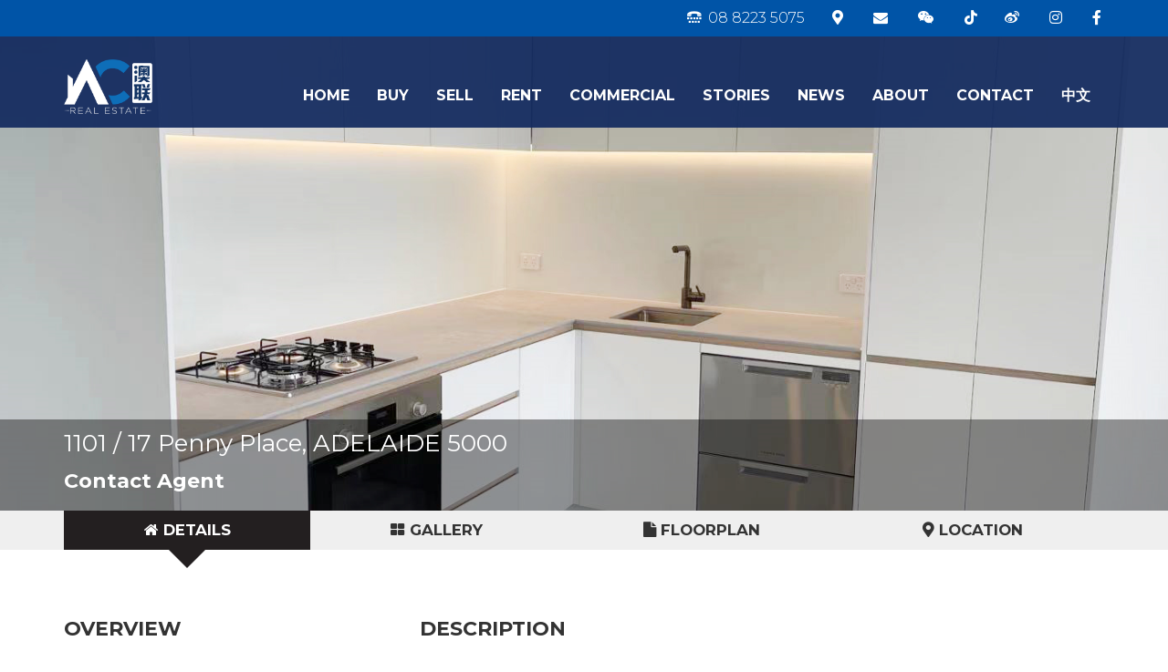

--- FILE ---
content_type: text/html; charset=utf-8
request_url: https://acrealestate.com.au/properties/375
body_size: 17366
content:
<!DOCTYPE html>
<html>
<head>
<!--[if lt IE 9]>
<script src="http://html5shim.googlecode.com/svn/trunk/html5.js"></script>
<![endif]-->
<meta charset='UTF-8'>
<!--[if IE]>
<meta http-equiv='X-UA-Compatible' content='IE=edge,chrome=1'>
<script>window.NREUM||(NREUM={});NREUM.info={"beacon":"bam.nr-data.net","errorBeacon":"bam.nr-data.net","licenseKey":"24c5cad5e9","applicationID":"61527374","transactionName":"dQ4LTURYCQlXS05EEFkRAEtCXgAWHUoJWxU=","queueTime":0,"applicationTime":121,"agent":""}</script>
<script>(window.NREUM||(NREUM={})).init={ajax:{deny_list:["bam.nr-data.net"]},feature_flags:["soft_nav"]};(window.NREUM||(NREUM={})).loader_config={licenseKey:"24c5cad5e9",applicationID:"61527374",browserID:"61527744"};;/*! For license information please see nr-loader-rum-1.308.0.min.js.LICENSE.txt */
(()=>{var e,t,r={163:(e,t,r)=>{"use strict";r.d(t,{j:()=>E});var n=r(384),i=r(1741);var a=r(2555);r(860).K7.genericEvents;const s="experimental.resources",o="register",c=e=>{if(!e||"string"!=typeof e)return!1;try{document.createDocumentFragment().querySelector(e)}catch{return!1}return!0};var d=r(2614),u=r(944),l=r(8122);const f="[data-nr-mask]",g=e=>(0,l.a)(e,(()=>{const e={feature_flags:[],experimental:{allow_registered_children:!1,resources:!1},mask_selector:"*",block_selector:"[data-nr-block]",mask_input_options:{color:!1,date:!1,"datetime-local":!1,email:!1,month:!1,number:!1,range:!1,search:!1,tel:!1,text:!1,time:!1,url:!1,week:!1,textarea:!1,select:!1,password:!0}};return{ajax:{deny_list:void 0,block_internal:!0,enabled:!0,autoStart:!0},api:{get allow_registered_children(){return e.feature_flags.includes(o)||e.experimental.allow_registered_children},set allow_registered_children(t){e.experimental.allow_registered_children=t},duplicate_registered_data:!1},browser_consent_mode:{enabled:!1},distributed_tracing:{enabled:void 0,exclude_newrelic_header:void 0,cors_use_newrelic_header:void 0,cors_use_tracecontext_headers:void 0,allowed_origins:void 0},get feature_flags(){return e.feature_flags},set feature_flags(t){e.feature_flags=t},generic_events:{enabled:!0,autoStart:!0},harvest:{interval:30},jserrors:{enabled:!0,autoStart:!0},logging:{enabled:!0,autoStart:!0},metrics:{enabled:!0,autoStart:!0},obfuscate:void 0,page_action:{enabled:!0},page_view_event:{enabled:!0,autoStart:!0},page_view_timing:{enabled:!0,autoStart:!0},performance:{capture_marks:!1,capture_measures:!1,capture_detail:!0,resources:{get enabled(){return e.feature_flags.includes(s)||e.experimental.resources},set enabled(t){e.experimental.resources=t},asset_types:[],first_party_domains:[],ignore_newrelic:!0}},privacy:{cookies_enabled:!0},proxy:{assets:void 0,beacon:void 0},session:{expiresMs:d.wk,inactiveMs:d.BB},session_replay:{autoStart:!0,enabled:!1,preload:!1,sampling_rate:10,error_sampling_rate:100,collect_fonts:!1,inline_images:!1,fix_stylesheets:!0,mask_all_inputs:!0,get mask_text_selector(){return e.mask_selector},set mask_text_selector(t){c(t)?e.mask_selector="".concat(t,",").concat(f):""===t||null===t?e.mask_selector=f:(0,u.R)(5,t)},get block_class(){return"nr-block"},get ignore_class(){return"nr-ignore"},get mask_text_class(){return"nr-mask"},get block_selector(){return e.block_selector},set block_selector(t){c(t)?e.block_selector+=",".concat(t):""!==t&&(0,u.R)(6,t)},get mask_input_options(){return e.mask_input_options},set mask_input_options(t){t&&"object"==typeof t?e.mask_input_options={...t,password:!0}:(0,u.R)(7,t)}},session_trace:{enabled:!0,autoStart:!0},soft_navigations:{enabled:!0,autoStart:!0},spa:{enabled:!0,autoStart:!0},ssl:void 0,user_actions:{enabled:!0,elementAttributes:["id","className","tagName","type"]}}})());var p=r(6154),m=r(9324);let h=0;const v={buildEnv:m.F3,distMethod:m.Xs,version:m.xv,originTime:p.WN},b={consented:!1},y={appMetadata:{},get consented(){return this.session?.state?.consent||b.consented},set consented(e){b.consented=e},customTransaction:void 0,denyList:void 0,disabled:!1,harvester:void 0,isolatedBacklog:!1,isRecording:!1,loaderType:void 0,maxBytes:3e4,obfuscator:void 0,onerror:void 0,ptid:void 0,releaseIds:{},session:void 0,timeKeeper:void 0,registeredEntities:[],jsAttributesMetadata:{bytes:0},get harvestCount(){return++h}},_=e=>{const t=(0,l.a)(e,y),r=Object.keys(v).reduce((e,t)=>(e[t]={value:v[t],writable:!1,configurable:!0,enumerable:!0},e),{});return Object.defineProperties(t,r)};var w=r(5701);const x=e=>{const t=e.startsWith("http");e+="/",r.p=t?e:"https://"+e};var R=r(7836),k=r(3241);const A={accountID:void 0,trustKey:void 0,agentID:void 0,licenseKey:void 0,applicationID:void 0,xpid:void 0},S=e=>(0,l.a)(e,A),T=new Set;function E(e,t={},r,s){let{init:o,info:c,loader_config:d,runtime:u={},exposed:l=!0}=t;if(!c){const e=(0,n.pV)();o=e.init,c=e.info,d=e.loader_config}e.init=g(o||{}),e.loader_config=S(d||{}),c.jsAttributes??={},p.bv&&(c.jsAttributes.isWorker=!0),e.info=(0,a.D)(c);const f=e.init,m=[c.beacon,c.errorBeacon];T.has(e.agentIdentifier)||(f.proxy.assets&&(x(f.proxy.assets),m.push(f.proxy.assets)),f.proxy.beacon&&m.push(f.proxy.beacon),e.beacons=[...m],function(e){const t=(0,n.pV)();Object.getOwnPropertyNames(i.W.prototype).forEach(r=>{const n=i.W.prototype[r];if("function"!=typeof n||"constructor"===n)return;let a=t[r];e[r]&&!1!==e.exposed&&"micro-agent"!==e.runtime?.loaderType&&(t[r]=(...t)=>{const n=e[r](...t);return a?a(...t):n})})}(e),(0,n.US)("activatedFeatures",w.B)),u.denyList=[...f.ajax.deny_list||[],...f.ajax.block_internal?m:[]],u.ptid=e.agentIdentifier,u.loaderType=r,e.runtime=_(u),T.has(e.agentIdentifier)||(e.ee=R.ee.get(e.agentIdentifier),e.exposed=l,(0,k.W)({agentIdentifier:e.agentIdentifier,drained:!!w.B?.[e.agentIdentifier],type:"lifecycle",name:"initialize",feature:void 0,data:e.config})),T.add(e.agentIdentifier)}},384:(e,t,r)=>{"use strict";r.d(t,{NT:()=>s,US:()=>u,Zm:()=>o,bQ:()=>d,dV:()=>c,pV:()=>l});var n=r(6154),i=r(1863),a=r(1910);const s={beacon:"bam.nr-data.net",errorBeacon:"bam.nr-data.net"};function o(){return n.gm.NREUM||(n.gm.NREUM={}),void 0===n.gm.newrelic&&(n.gm.newrelic=n.gm.NREUM),n.gm.NREUM}function c(){let e=o();return e.o||(e.o={ST:n.gm.setTimeout,SI:n.gm.setImmediate||n.gm.setInterval,CT:n.gm.clearTimeout,XHR:n.gm.XMLHttpRequest,REQ:n.gm.Request,EV:n.gm.Event,PR:n.gm.Promise,MO:n.gm.MutationObserver,FETCH:n.gm.fetch,WS:n.gm.WebSocket},(0,a.i)(...Object.values(e.o))),e}function d(e,t){let r=o();r.initializedAgents??={},t.initializedAt={ms:(0,i.t)(),date:new Date},r.initializedAgents[e]=t}function u(e,t){o()[e]=t}function l(){return function(){let e=o();const t=e.info||{};e.info={beacon:s.beacon,errorBeacon:s.errorBeacon,...t}}(),function(){let e=o();const t=e.init||{};e.init={...t}}(),c(),function(){let e=o();const t=e.loader_config||{};e.loader_config={...t}}(),o()}},782:(e,t,r)=>{"use strict";r.d(t,{T:()=>n});const n=r(860).K7.pageViewTiming},860:(e,t,r)=>{"use strict";r.d(t,{$J:()=>u,K7:()=>c,P3:()=>d,XX:()=>i,Yy:()=>o,df:()=>a,qY:()=>n,v4:()=>s});const n="events",i="jserrors",a="browser/blobs",s="rum",o="browser/logs",c={ajax:"ajax",genericEvents:"generic_events",jserrors:i,logging:"logging",metrics:"metrics",pageAction:"page_action",pageViewEvent:"page_view_event",pageViewTiming:"page_view_timing",sessionReplay:"session_replay",sessionTrace:"session_trace",softNav:"soft_navigations",spa:"spa"},d={[c.pageViewEvent]:1,[c.pageViewTiming]:2,[c.metrics]:3,[c.jserrors]:4,[c.spa]:5,[c.ajax]:6,[c.sessionTrace]:7,[c.softNav]:8,[c.sessionReplay]:9,[c.logging]:10,[c.genericEvents]:11},u={[c.pageViewEvent]:s,[c.pageViewTiming]:n,[c.ajax]:n,[c.spa]:n,[c.softNav]:n,[c.metrics]:i,[c.jserrors]:i,[c.sessionTrace]:a,[c.sessionReplay]:a,[c.logging]:o,[c.genericEvents]:"ins"}},944:(e,t,r)=>{"use strict";r.d(t,{R:()=>i});var n=r(3241);function i(e,t){"function"==typeof console.debug&&(console.debug("New Relic Warning: https://github.com/newrelic/newrelic-browser-agent/blob/main/docs/warning-codes.md#".concat(e),t),(0,n.W)({agentIdentifier:null,drained:null,type:"data",name:"warn",feature:"warn",data:{code:e,secondary:t}}))}},1687:(e,t,r)=>{"use strict";r.d(t,{Ak:()=>d,Ze:()=>f,x3:()=>u});var n=r(3241),i=r(7836),a=r(3606),s=r(860),o=r(2646);const c={};function d(e,t){const r={staged:!1,priority:s.P3[t]||0};l(e),c[e].get(t)||c[e].set(t,r)}function u(e,t){e&&c[e]&&(c[e].get(t)&&c[e].delete(t),p(e,t,!1),c[e].size&&g(e))}function l(e){if(!e)throw new Error("agentIdentifier required");c[e]||(c[e]=new Map)}function f(e="",t="feature",r=!1){if(l(e),!e||!c[e].get(t)||r)return p(e,t);c[e].get(t).staged=!0,g(e)}function g(e){const t=Array.from(c[e]);t.every(([e,t])=>t.staged)&&(t.sort((e,t)=>e[1].priority-t[1].priority),t.forEach(([t])=>{c[e].delete(t),p(e,t)}))}function p(e,t,r=!0){const s=e?i.ee.get(e):i.ee,c=a.i.handlers;if(!s.aborted&&s.backlog&&c){if((0,n.W)({agentIdentifier:e,type:"lifecycle",name:"drain",feature:t}),r){const e=s.backlog[t],r=c[t];if(r){for(let t=0;e&&t<e.length;++t)m(e[t],r);Object.entries(r).forEach(([e,t])=>{Object.values(t||{}).forEach(t=>{t[0]?.on&&t[0]?.context()instanceof o.y&&t[0].on(e,t[1])})})}}s.isolatedBacklog||delete c[t],s.backlog[t]=null,s.emit("drain-"+t,[])}}function m(e,t){var r=e[1];Object.values(t[r]||{}).forEach(t=>{var r=e[0];if(t[0]===r){var n=t[1],i=e[3],a=e[2];n.apply(i,a)}})}},1738:(e,t,r)=>{"use strict";r.d(t,{U:()=>g,Y:()=>f});var n=r(3241),i=r(9908),a=r(1863),s=r(944),o=r(5701),c=r(3969),d=r(8362),u=r(860),l=r(4261);function f(e,t,r,a){const f=a||r;!f||f[e]&&f[e]!==d.d.prototype[e]||(f[e]=function(){(0,i.p)(c.xV,["API/"+e+"/called"],void 0,u.K7.metrics,r.ee),(0,n.W)({agentIdentifier:r.agentIdentifier,drained:!!o.B?.[r.agentIdentifier],type:"data",name:"api",feature:l.Pl+e,data:{}});try{return t.apply(this,arguments)}catch(e){(0,s.R)(23,e)}})}function g(e,t,r,n,s){const o=e.info;null===r?delete o.jsAttributes[t]:o.jsAttributes[t]=r,(s||null===r)&&(0,i.p)(l.Pl+n,[(0,a.t)(),t,r],void 0,"session",e.ee)}},1741:(e,t,r)=>{"use strict";r.d(t,{W:()=>a});var n=r(944),i=r(4261);class a{#e(e,...t){if(this[e]!==a.prototype[e])return this[e](...t);(0,n.R)(35,e)}addPageAction(e,t){return this.#e(i.hG,e,t)}register(e){return this.#e(i.eY,e)}recordCustomEvent(e,t){return this.#e(i.fF,e,t)}setPageViewName(e,t){return this.#e(i.Fw,e,t)}setCustomAttribute(e,t,r){return this.#e(i.cD,e,t,r)}noticeError(e,t){return this.#e(i.o5,e,t)}setUserId(e,t=!1){return this.#e(i.Dl,e,t)}setApplicationVersion(e){return this.#e(i.nb,e)}setErrorHandler(e){return this.#e(i.bt,e)}addRelease(e,t){return this.#e(i.k6,e,t)}log(e,t){return this.#e(i.$9,e,t)}start(){return this.#e(i.d3)}finished(e){return this.#e(i.BL,e)}recordReplay(){return this.#e(i.CH)}pauseReplay(){return this.#e(i.Tb)}addToTrace(e){return this.#e(i.U2,e)}setCurrentRouteName(e){return this.#e(i.PA,e)}interaction(e){return this.#e(i.dT,e)}wrapLogger(e,t,r){return this.#e(i.Wb,e,t,r)}measure(e,t){return this.#e(i.V1,e,t)}consent(e){return this.#e(i.Pv,e)}}},1863:(e,t,r)=>{"use strict";function n(){return Math.floor(performance.now())}r.d(t,{t:()=>n})},1910:(e,t,r)=>{"use strict";r.d(t,{i:()=>a});var n=r(944);const i=new Map;function a(...e){return e.every(e=>{if(i.has(e))return i.get(e);const t="function"==typeof e?e.toString():"",r=t.includes("[native code]"),a=t.includes("nrWrapper");return r||a||(0,n.R)(64,e?.name||t),i.set(e,r),r})}},2555:(e,t,r)=>{"use strict";r.d(t,{D:()=>o,f:()=>s});var n=r(384),i=r(8122);const a={beacon:n.NT.beacon,errorBeacon:n.NT.errorBeacon,licenseKey:void 0,applicationID:void 0,sa:void 0,queueTime:void 0,applicationTime:void 0,ttGuid:void 0,user:void 0,account:void 0,product:void 0,extra:void 0,jsAttributes:{},userAttributes:void 0,atts:void 0,transactionName:void 0,tNamePlain:void 0};function s(e){try{return!!e.licenseKey&&!!e.errorBeacon&&!!e.applicationID}catch(e){return!1}}const o=e=>(0,i.a)(e,a)},2614:(e,t,r)=>{"use strict";r.d(t,{BB:()=>s,H3:()=>n,g:()=>d,iL:()=>c,tS:()=>o,uh:()=>i,wk:()=>a});const n="NRBA",i="SESSION",a=144e5,s=18e5,o={STARTED:"session-started",PAUSE:"session-pause",RESET:"session-reset",RESUME:"session-resume",UPDATE:"session-update"},c={SAME_TAB:"same-tab",CROSS_TAB:"cross-tab"},d={OFF:0,FULL:1,ERROR:2}},2646:(e,t,r)=>{"use strict";r.d(t,{y:()=>n});class n{constructor(e){this.contextId=e}}},2843:(e,t,r)=>{"use strict";r.d(t,{G:()=>a,u:()=>i});var n=r(3878);function i(e,t=!1,r,i){(0,n.DD)("visibilitychange",function(){if(t)return void("hidden"===document.visibilityState&&e());e(document.visibilityState)},r,i)}function a(e,t,r){(0,n.sp)("pagehide",e,t,r)}},3241:(e,t,r)=>{"use strict";r.d(t,{W:()=>a});var n=r(6154);const i="newrelic";function a(e={}){try{n.gm.dispatchEvent(new CustomEvent(i,{detail:e}))}catch(e){}}},3606:(e,t,r)=>{"use strict";r.d(t,{i:()=>a});var n=r(9908);a.on=s;var i=a.handlers={};function a(e,t,r,a){s(a||n.d,i,e,t,r)}function s(e,t,r,i,a){a||(a="feature"),e||(e=n.d);var s=t[a]=t[a]||{};(s[r]=s[r]||[]).push([e,i])}},3878:(e,t,r)=>{"use strict";function n(e,t){return{capture:e,passive:!1,signal:t}}function i(e,t,r=!1,i){window.addEventListener(e,t,n(r,i))}function a(e,t,r=!1,i){document.addEventListener(e,t,n(r,i))}r.d(t,{DD:()=>a,jT:()=>n,sp:()=>i})},3969:(e,t,r)=>{"use strict";r.d(t,{TZ:()=>n,XG:()=>o,rs:()=>i,xV:()=>s,z_:()=>a});const n=r(860).K7.metrics,i="sm",a="cm",s="storeSupportabilityMetrics",o="storeEventMetrics"},4234:(e,t,r)=>{"use strict";r.d(t,{W:()=>a});var n=r(7836),i=r(1687);class a{constructor(e,t){this.agentIdentifier=e,this.ee=n.ee.get(e),this.featureName=t,this.blocked=!1}deregisterDrain(){(0,i.x3)(this.agentIdentifier,this.featureName)}}},4261:(e,t,r)=>{"use strict";r.d(t,{$9:()=>d,BL:()=>o,CH:()=>g,Dl:()=>_,Fw:()=>y,PA:()=>h,Pl:()=>n,Pv:()=>k,Tb:()=>l,U2:()=>a,V1:()=>R,Wb:()=>x,bt:()=>b,cD:()=>v,d3:()=>w,dT:()=>c,eY:()=>p,fF:()=>f,hG:()=>i,k6:()=>s,nb:()=>m,o5:()=>u});const n="api-",i="addPageAction",a="addToTrace",s="addRelease",o="finished",c="interaction",d="log",u="noticeError",l="pauseReplay",f="recordCustomEvent",g="recordReplay",p="register",m="setApplicationVersion",h="setCurrentRouteName",v="setCustomAttribute",b="setErrorHandler",y="setPageViewName",_="setUserId",w="start",x="wrapLogger",R="measure",k="consent"},5289:(e,t,r)=>{"use strict";r.d(t,{GG:()=>s,Qr:()=>c,sB:()=>o});var n=r(3878),i=r(6389);function a(){return"undefined"==typeof document||"complete"===document.readyState}function s(e,t){if(a())return e();const r=(0,i.J)(e),s=setInterval(()=>{a()&&(clearInterval(s),r())},500);(0,n.sp)("load",r,t)}function o(e){if(a())return e();(0,n.DD)("DOMContentLoaded",e)}function c(e){if(a())return e();(0,n.sp)("popstate",e)}},5607:(e,t,r)=>{"use strict";r.d(t,{W:()=>n});const n=(0,r(9566).bz)()},5701:(e,t,r)=>{"use strict";r.d(t,{B:()=>a,t:()=>s});var n=r(3241);const i=new Set,a={};function s(e,t){const r=t.agentIdentifier;a[r]??={},e&&"object"==typeof e&&(i.has(r)||(t.ee.emit("rumresp",[e]),a[r]=e,i.add(r),(0,n.W)({agentIdentifier:r,loaded:!0,drained:!0,type:"lifecycle",name:"load",feature:void 0,data:e})))}},6154:(e,t,r)=>{"use strict";r.d(t,{OF:()=>c,RI:()=>i,WN:()=>u,bv:()=>a,eN:()=>l,gm:()=>s,mw:()=>o,sb:()=>d});var n=r(1863);const i="undefined"!=typeof window&&!!window.document,a="undefined"!=typeof WorkerGlobalScope&&("undefined"!=typeof self&&self instanceof WorkerGlobalScope&&self.navigator instanceof WorkerNavigator||"undefined"!=typeof globalThis&&globalThis instanceof WorkerGlobalScope&&globalThis.navigator instanceof WorkerNavigator),s=i?window:"undefined"!=typeof WorkerGlobalScope&&("undefined"!=typeof self&&self instanceof WorkerGlobalScope&&self||"undefined"!=typeof globalThis&&globalThis instanceof WorkerGlobalScope&&globalThis),o=Boolean("hidden"===s?.document?.visibilityState),c=/iPad|iPhone|iPod/.test(s.navigator?.userAgent),d=c&&"undefined"==typeof SharedWorker,u=((()=>{const e=s.navigator?.userAgent?.match(/Firefox[/\s](\d+\.\d+)/);Array.isArray(e)&&e.length>=2&&e[1]})(),Date.now()-(0,n.t)()),l=()=>"undefined"!=typeof PerformanceNavigationTiming&&s?.performance?.getEntriesByType("navigation")?.[0]?.responseStart},6389:(e,t,r)=>{"use strict";function n(e,t=500,r={}){const n=r?.leading||!1;let i;return(...r)=>{n&&void 0===i&&(e.apply(this,r),i=setTimeout(()=>{i=clearTimeout(i)},t)),n||(clearTimeout(i),i=setTimeout(()=>{e.apply(this,r)},t))}}function i(e){let t=!1;return(...r)=>{t||(t=!0,e.apply(this,r))}}r.d(t,{J:()=>i,s:()=>n})},6630:(e,t,r)=>{"use strict";r.d(t,{T:()=>n});const n=r(860).K7.pageViewEvent},7699:(e,t,r)=>{"use strict";r.d(t,{It:()=>a,KC:()=>o,No:()=>i,qh:()=>s});var n=r(860);const i=16e3,a=1e6,s="SESSION_ERROR",o={[n.K7.logging]:!0,[n.K7.genericEvents]:!1,[n.K7.jserrors]:!1,[n.K7.ajax]:!1}},7836:(e,t,r)=>{"use strict";r.d(t,{P:()=>o,ee:()=>c});var n=r(384),i=r(8990),a=r(2646),s=r(5607);const o="nr@context:".concat(s.W),c=function e(t,r){var n={},s={},u={},l=!1;try{l=16===r.length&&d.initializedAgents?.[r]?.runtime.isolatedBacklog}catch(e){}var f={on:p,addEventListener:p,removeEventListener:function(e,t){var r=n[e];if(!r)return;for(var i=0;i<r.length;i++)r[i]===t&&r.splice(i,1)},emit:function(e,r,n,i,a){!1!==a&&(a=!0);if(c.aborted&&!i)return;t&&a&&t.emit(e,r,n);var o=g(n);m(e).forEach(e=>{e.apply(o,r)});var d=v()[s[e]];d&&d.push([f,e,r,o]);return o},get:h,listeners:m,context:g,buffer:function(e,t){const r=v();if(t=t||"feature",f.aborted)return;Object.entries(e||{}).forEach(([e,n])=>{s[n]=t,t in r||(r[t]=[])})},abort:function(){f._aborted=!0,Object.keys(f.backlog).forEach(e=>{delete f.backlog[e]})},isBuffering:function(e){return!!v()[s[e]]},debugId:r,backlog:l?{}:t&&"object"==typeof t.backlog?t.backlog:{},isolatedBacklog:l};return Object.defineProperty(f,"aborted",{get:()=>{let e=f._aborted||!1;return e||(t&&(e=t.aborted),e)}}),f;function g(e){return e&&e instanceof a.y?e:e?(0,i.I)(e,o,()=>new a.y(o)):new a.y(o)}function p(e,t){n[e]=m(e).concat(t)}function m(e){return n[e]||[]}function h(t){return u[t]=u[t]||e(f,t)}function v(){return f.backlog}}(void 0,"globalEE"),d=(0,n.Zm)();d.ee||(d.ee=c)},8122:(e,t,r)=>{"use strict";r.d(t,{a:()=>i});var n=r(944);function i(e,t){try{if(!e||"object"!=typeof e)return(0,n.R)(3);if(!t||"object"!=typeof t)return(0,n.R)(4);const r=Object.create(Object.getPrototypeOf(t),Object.getOwnPropertyDescriptors(t)),a=0===Object.keys(r).length?e:r;for(let s in a)if(void 0!==e[s])try{if(null===e[s]){r[s]=null;continue}Array.isArray(e[s])&&Array.isArray(t[s])?r[s]=Array.from(new Set([...e[s],...t[s]])):"object"==typeof e[s]&&"object"==typeof t[s]?r[s]=i(e[s],t[s]):r[s]=e[s]}catch(e){r[s]||(0,n.R)(1,e)}return r}catch(e){(0,n.R)(2,e)}}},8362:(e,t,r)=>{"use strict";r.d(t,{d:()=>a});var n=r(9566),i=r(1741);class a extends i.W{agentIdentifier=(0,n.LA)(16)}},8374:(e,t,r)=>{r.nc=(()=>{try{return document?.currentScript?.nonce}catch(e){}return""})()},8990:(e,t,r)=>{"use strict";r.d(t,{I:()=>i});var n=Object.prototype.hasOwnProperty;function i(e,t,r){if(n.call(e,t))return e[t];var i=r();if(Object.defineProperty&&Object.keys)try{return Object.defineProperty(e,t,{value:i,writable:!0,enumerable:!1}),i}catch(e){}return e[t]=i,i}},9324:(e,t,r)=>{"use strict";r.d(t,{F3:()=>i,Xs:()=>a,xv:()=>n});const n="1.308.0",i="PROD",a="CDN"},9566:(e,t,r)=>{"use strict";r.d(t,{LA:()=>o,bz:()=>s});var n=r(6154);const i="xxxxxxxx-xxxx-4xxx-yxxx-xxxxxxxxxxxx";function a(e,t){return e?15&e[t]:16*Math.random()|0}function s(){const e=n.gm?.crypto||n.gm?.msCrypto;let t,r=0;return e&&e.getRandomValues&&(t=e.getRandomValues(new Uint8Array(30))),i.split("").map(e=>"x"===e?a(t,r++).toString(16):"y"===e?(3&a()|8).toString(16):e).join("")}function o(e){const t=n.gm?.crypto||n.gm?.msCrypto;let r,i=0;t&&t.getRandomValues&&(r=t.getRandomValues(new Uint8Array(e)));const s=[];for(var o=0;o<e;o++)s.push(a(r,i++).toString(16));return s.join("")}},9908:(e,t,r)=>{"use strict";r.d(t,{d:()=>n,p:()=>i});var n=r(7836).ee.get("handle");function i(e,t,r,i,a){a?(a.buffer([e],i),a.emit(e,t,r)):(n.buffer([e],i),n.emit(e,t,r))}}},n={};function i(e){var t=n[e];if(void 0!==t)return t.exports;var a=n[e]={exports:{}};return r[e](a,a.exports,i),a.exports}i.m=r,i.d=(e,t)=>{for(var r in t)i.o(t,r)&&!i.o(e,r)&&Object.defineProperty(e,r,{enumerable:!0,get:t[r]})},i.f={},i.e=e=>Promise.all(Object.keys(i.f).reduce((t,r)=>(i.f[r](e,t),t),[])),i.u=e=>"nr-rum-1.308.0.min.js",i.o=(e,t)=>Object.prototype.hasOwnProperty.call(e,t),e={},t="NRBA-1.308.0.PROD:",i.l=(r,n,a,s)=>{if(e[r])e[r].push(n);else{var o,c;if(void 0!==a)for(var d=document.getElementsByTagName("script"),u=0;u<d.length;u++){var l=d[u];if(l.getAttribute("src")==r||l.getAttribute("data-webpack")==t+a){o=l;break}}if(!o){c=!0;var f={296:"sha512-+MIMDsOcckGXa1EdWHqFNv7P+JUkd5kQwCBr3KE6uCvnsBNUrdSt4a/3/L4j4TxtnaMNjHpza2/erNQbpacJQA=="};(o=document.createElement("script")).charset="utf-8",i.nc&&o.setAttribute("nonce",i.nc),o.setAttribute("data-webpack",t+a),o.src=r,0!==o.src.indexOf(window.location.origin+"/")&&(o.crossOrigin="anonymous"),f[s]&&(o.integrity=f[s])}e[r]=[n];var g=(t,n)=>{o.onerror=o.onload=null,clearTimeout(p);var i=e[r];if(delete e[r],o.parentNode&&o.parentNode.removeChild(o),i&&i.forEach(e=>e(n)),t)return t(n)},p=setTimeout(g.bind(null,void 0,{type:"timeout",target:o}),12e4);o.onerror=g.bind(null,o.onerror),o.onload=g.bind(null,o.onload),c&&document.head.appendChild(o)}},i.r=e=>{"undefined"!=typeof Symbol&&Symbol.toStringTag&&Object.defineProperty(e,Symbol.toStringTag,{value:"Module"}),Object.defineProperty(e,"__esModule",{value:!0})},i.p="https://js-agent.newrelic.com/",(()=>{var e={374:0,840:0};i.f.j=(t,r)=>{var n=i.o(e,t)?e[t]:void 0;if(0!==n)if(n)r.push(n[2]);else{var a=new Promise((r,i)=>n=e[t]=[r,i]);r.push(n[2]=a);var s=i.p+i.u(t),o=new Error;i.l(s,r=>{if(i.o(e,t)&&(0!==(n=e[t])&&(e[t]=void 0),n)){var a=r&&("load"===r.type?"missing":r.type),s=r&&r.target&&r.target.src;o.message="Loading chunk "+t+" failed: ("+a+": "+s+")",o.name="ChunkLoadError",o.type=a,o.request=s,n[1](o)}},"chunk-"+t,t)}};var t=(t,r)=>{var n,a,[s,o,c]=r,d=0;if(s.some(t=>0!==e[t])){for(n in o)i.o(o,n)&&(i.m[n]=o[n]);if(c)c(i)}for(t&&t(r);d<s.length;d++)a=s[d],i.o(e,a)&&e[a]&&e[a][0](),e[a]=0},r=self["webpackChunk:NRBA-1.308.0.PROD"]=self["webpackChunk:NRBA-1.308.0.PROD"]||[];r.forEach(t.bind(null,0)),r.push=t.bind(null,r.push.bind(r))})(),(()=>{"use strict";i(8374);var e=i(8362),t=i(860);const r=Object.values(t.K7);var n=i(163);var a=i(9908),s=i(1863),o=i(4261),c=i(1738);var d=i(1687),u=i(4234),l=i(5289),f=i(6154),g=i(944),p=i(384);const m=e=>f.RI&&!0===e?.privacy.cookies_enabled;function h(e){return!!(0,p.dV)().o.MO&&m(e)&&!0===e?.session_trace.enabled}var v=i(6389),b=i(7699);class y extends u.W{constructor(e,t){super(e.agentIdentifier,t),this.agentRef=e,this.abortHandler=void 0,this.featAggregate=void 0,this.loadedSuccessfully=void 0,this.onAggregateImported=new Promise(e=>{this.loadedSuccessfully=e}),this.deferred=Promise.resolve(),!1===e.init[this.featureName].autoStart?this.deferred=new Promise((t,r)=>{this.ee.on("manual-start-all",(0,v.J)(()=>{(0,d.Ak)(e.agentIdentifier,this.featureName),t()}))}):(0,d.Ak)(e.agentIdentifier,t)}importAggregator(e,t,r={}){if(this.featAggregate)return;const n=async()=>{let n;await this.deferred;try{if(m(e.init)){const{setupAgentSession:t}=await i.e(296).then(i.bind(i,3305));n=t(e)}}catch(e){(0,g.R)(20,e),this.ee.emit("internal-error",[e]),(0,a.p)(b.qh,[e],void 0,this.featureName,this.ee)}try{if(!this.#t(this.featureName,n,e.init))return(0,d.Ze)(this.agentIdentifier,this.featureName),void this.loadedSuccessfully(!1);const{Aggregate:i}=await t();this.featAggregate=new i(e,r),e.runtime.harvester.initializedAggregates.push(this.featAggregate),this.loadedSuccessfully(!0)}catch(e){(0,g.R)(34,e),this.abortHandler?.(),(0,d.Ze)(this.agentIdentifier,this.featureName,!0),this.loadedSuccessfully(!1),this.ee&&this.ee.abort()}};f.RI?(0,l.GG)(()=>n(),!0):n()}#t(e,r,n){if(this.blocked)return!1;switch(e){case t.K7.sessionReplay:return h(n)&&!!r;case t.K7.sessionTrace:return!!r;default:return!0}}}var _=i(6630),w=i(2614),x=i(3241);class R extends y{static featureName=_.T;constructor(e){var t;super(e,_.T),this.setupInspectionEvents(e.agentIdentifier),t=e,(0,c.Y)(o.Fw,function(e,r){"string"==typeof e&&("/"!==e.charAt(0)&&(e="/"+e),t.runtime.customTransaction=(r||"http://custom.transaction")+e,(0,a.p)(o.Pl+o.Fw,[(0,s.t)()],void 0,void 0,t.ee))},t),this.importAggregator(e,()=>i.e(296).then(i.bind(i,3943)))}setupInspectionEvents(e){const t=(t,r)=>{t&&(0,x.W)({agentIdentifier:e,timeStamp:t.timeStamp,loaded:"complete"===t.target.readyState,type:"window",name:r,data:t.target.location+""})};(0,l.sB)(e=>{t(e,"DOMContentLoaded")}),(0,l.GG)(e=>{t(e,"load")}),(0,l.Qr)(e=>{t(e,"navigate")}),this.ee.on(w.tS.UPDATE,(t,r)=>{(0,x.W)({agentIdentifier:e,type:"lifecycle",name:"session",data:r})})}}class k extends e.d{constructor(e){var t;(super(),f.gm)?(this.features={},(0,p.bQ)(this.agentIdentifier,this),this.desiredFeatures=new Set(e.features||[]),this.desiredFeatures.add(R),(0,n.j)(this,e,e.loaderType||"agent"),t=this,(0,c.Y)(o.cD,function(e,r,n=!1){if("string"==typeof e){if(["string","number","boolean"].includes(typeof r)||null===r)return(0,c.U)(t,e,r,o.cD,n);(0,g.R)(40,typeof r)}else(0,g.R)(39,typeof e)},t),function(e){(0,c.Y)(o.Dl,function(t,r=!1){if("string"!=typeof t&&null!==t)return void(0,g.R)(41,typeof t);const n=e.info.jsAttributes["enduser.id"];r&&null!=n&&n!==t?(0,a.p)(o.Pl+"setUserIdAndResetSession",[t],void 0,"session",e.ee):(0,c.U)(e,"enduser.id",t,o.Dl,!0)},e)}(this),function(e){(0,c.Y)(o.nb,function(t){if("string"==typeof t||null===t)return(0,c.U)(e,"application.version",t,o.nb,!1);(0,g.R)(42,typeof t)},e)}(this),function(e){(0,c.Y)(o.d3,function(){e.ee.emit("manual-start-all")},e)}(this),function(e){(0,c.Y)(o.Pv,function(t=!0){if("boolean"==typeof t){if((0,a.p)(o.Pl+o.Pv,[t],void 0,"session",e.ee),e.runtime.consented=t,t){const t=e.features.page_view_event;t.onAggregateImported.then(e=>{const r=t.featAggregate;e&&!r.sentRum&&r.sendRum()})}}else(0,g.R)(65,typeof t)},e)}(this),this.run()):(0,g.R)(21)}get config(){return{info:this.info,init:this.init,loader_config:this.loader_config,runtime:this.runtime}}get api(){return this}run(){try{const e=function(e){const t={};return r.forEach(r=>{t[r]=!!e[r]?.enabled}),t}(this.init),n=[...this.desiredFeatures];n.sort((e,r)=>t.P3[e.featureName]-t.P3[r.featureName]),n.forEach(r=>{if(!e[r.featureName]&&r.featureName!==t.K7.pageViewEvent)return;if(r.featureName===t.K7.spa)return void(0,g.R)(67);const n=function(e){switch(e){case t.K7.ajax:return[t.K7.jserrors];case t.K7.sessionTrace:return[t.K7.ajax,t.K7.pageViewEvent];case t.K7.sessionReplay:return[t.K7.sessionTrace];case t.K7.pageViewTiming:return[t.K7.pageViewEvent];default:return[]}}(r.featureName).filter(e=>!(e in this.features));n.length>0&&(0,g.R)(36,{targetFeature:r.featureName,missingDependencies:n}),this.features[r.featureName]=new r(this)})}catch(e){(0,g.R)(22,e);for(const e in this.features)this.features[e].abortHandler?.();const t=(0,p.Zm)();delete t.initializedAgents[this.agentIdentifier]?.features,delete this.sharedAggregator;return t.ee.get(this.agentIdentifier).abort(),!1}}}var A=i(2843),S=i(782);class T extends y{static featureName=S.T;constructor(e){super(e,S.T),f.RI&&((0,A.u)(()=>(0,a.p)("docHidden",[(0,s.t)()],void 0,S.T,this.ee),!0),(0,A.G)(()=>(0,a.p)("winPagehide",[(0,s.t)()],void 0,S.T,this.ee)),this.importAggregator(e,()=>i.e(296).then(i.bind(i,2117))))}}var E=i(3969);class I extends y{static featureName=E.TZ;constructor(e){super(e,E.TZ),f.RI&&document.addEventListener("securitypolicyviolation",e=>{(0,a.p)(E.xV,["Generic/CSPViolation/Detected"],void 0,this.featureName,this.ee)}),this.importAggregator(e,()=>i.e(296).then(i.bind(i,9623)))}}new k({features:[R,T,I],loaderType:"lite"})})()})();</script>
<![endif]-->
<title>1101 / 17 Penny Place, ADELAIDE | AC Real Estate</title>
<meta name="description" content="AC REAL ESTATE is a trusted, preferred agency among the Chinese Community in Adelaide">
<meta content='Tmatt Tech' name='author'>
<meta content='google-site-verification' name='google-site-verification'>
<!-- Global site tag (gtag.js) - Google Analytics -->
<script async='' src='https://www.googletagmanager.com/gtag/js?id=G-Q2J5N1TLJ5'></script>
<script>
  window.dataLayer = window.dataLayer || [];
  function gtag(){dataLayer.push(arguments);}
  gtag('js', new Date());
  
  gtag('config', 'G-Q2J5N1TLJ5');
</script>
<meta content='Copyright Brand #{Date.today.year}. All Rights Reserved.' name='Copyright'>
<meta content='width=device-width, initial-scale=1' name='viewport'>
<script>
  (function(doc) {
    viewport = document.querySelector("meta[name=viewport]");
    if ( navigator.userAgent.match(/iPhone/i) || navigator.userAgent.match(/iPod/i) ) {
      viewport.setAttribute('content', 'width=device-width, initial-scale=1');
    } else if ( navigator.userAgent.match(/iPad/i) ) {
      viewport.setAttribute('content', 'width=device-width, initial-scale=1');
    } else if ( navigator.userAgent.match(/Android/i) ) {
      viewport.setAttribute('content', 'width=900, initial-scale=1');
    }
  }(document));
</script>
<link href='/favicon.png' rel='shortcut icon'>
<link href='/apple-touch-icon.png' rel='apple-touch-icon'>
<link href='/apple-touch-icon-57x57.png' rel='apple-touch-icon' sizes='57x57'>
<link href='/apple-touch-icon-72x72.png' rel='apple-touch-icon' sizes='72x72'>
<link href='/apple-touch-icon-76x76.png' rel='apple-touch-icon' sizes='76x76'>
<link href='/apple-touch-icon-114x114.png' rel='apple-touch-icon' sizes='114x114'>
<link href='/apple-touch-icon-120x120.png' rel='apple-touch-icon' sizes='120x120'>
<link href='/apple-touch-icon-144x144.png' rel='apple-touch-icon' sizes='144x144'>
<link href='/apple-touch-icon-152x152.png' rel='apple-touch-icon' sizes='152x152'>
<!-- %link{href: "http://fonts.googleapis.com/css?family=Open+Sans:300,400,700", rel: "stylesheet", type: "text/css"} -->
<!-- %script{:async => '', :defer => 'defer', :src => "https://maps.googleapis.com/maps/api/js?callback=initMap&key=AIzaSyBqqjwlwqu8OT69-S8dChKFDGNm7ShCcVI"} -->
<script src='https://cdn.jsdelivr.net/npm/jquery@3.5.1/dist/jquery.min.js'></script>
<link href='https://cdn.jsdelivr.net/gh/fancyapps/fancybox@3.5.7/dist/jquery.fancybox.min.css' rel='stylesheet'>
<script src='https://cdn.jsdelivr.net/gh/fancyapps/fancybox@3.5.7/dist/jquery.fancybox.min.js'></script>
<link href='//netdna.bootstrapcdn.com/bootstrap/3.0.0/css/bootstrap-glyphicons.css' rel='stylesheet'>
<script crossorigin='anonymous' src='https://kit.fontawesome.com/d8665e96f5.js'></script>
<title>Deno OS</title>
<!-- Main css styles -->
<link rel="stylesheet" media="all" href="/assets/application/index-f94dcd43b828765430c785842f137f16897cb64660a85e86d6066af6c6889d5b.css" data-turbolinks-track="true" />

<!-- Main javascript files -->
<script src="/assets/application-90da6bb25a593ba43b804582980ff4490ee711fd903a3cc85122e85134a53c95.js" data-turbolinks-track="true"></script>
<meta name="csrf-param" content="authenticity_token" />
<meta name="csrf-token" content="hr3WnKzNBQb2jXKsqLazh91D7mKZU5jDYqItdX/m97e+mWI/E9RPTRuJ4LlYm8MhWHQXzvZWzzWPan9yxZdbDg==" />
<!--[if lt IE 9]>
<script src="http://html5shiv.googlecode.com/svn/trunk/html5.js"></script>
<![endif]-->
</head>

<body class='properties show'>
<div class='main-blur' id='main'>
<!--[if lt IE 7 ]>
<p class='chromeframe'>
You are using an <strong>outdated</strong> browser.
Please <a href="http://browsehappy.com/">upgrade your browser</a> or <a href="http://www.google.com/chromeframe/?redirect=true">activate Google Chrome Frame</a> to improve your experience.
</p>
<![endif]-->

<header>
<div class='hidden-xs hidden-sm' id='header-top'>
<nav class='navbar navbar-inverse navbar-top m-b-c'>
<div class='container'>
<ul class='nav navbar-nav navbar-right'>
<li>
<a href='tel:0882235075'>
<i class='fa fa-tty'></i>
08 8223 5075
</a>
</li>
<li>
<a href='https://goo.gl/maps/WQUAJ7tFdMsft1qa6' target='_blank'>
<i class='fa fa-map-marker'></i>
</a>
</li>
<li>
<a href='mailto:jacky@acrealestate.com.au'>
<i class='fa fa-envelope'></i>
</a>
</li>
<li>
<a data-fancybox='wechat' href='/assets/qrcode-893f5aed2005298d084ac6bc5a2d3f54855c2b63c2e264076428cf6c7478ca34.png'>
<i class='fa fa-wechat'></i>
</a>
</li>
<li>
<a data-fancybox='tiktok' href='/assets/tiktok-9408224afb4ca390252c8deb3a0461096e856c244ae1679f32e3aa27ce734af8.png'>
<i class='fab fa-tiktok'></i>
</a>
</li>
<li>
<a href='https://weibo.com/acrealestate/profile?rightmod=1&amp;wvr=6&amp;mod=personnumber&amp;is_all=1' target='_blank'>
<i class='fa fa-weibo'></i>
</a>
</li>
<li>
<a href='https://instagram.com/acconnectionrealestate2015?igshid=1qhy8zbcukqls' target='_blank'>
<i class='fa fa-instagram'></i>
</a>
</li>
<li>
<a href='https://www.facebook.com/Acconnectionrealestate/' target='_blank'>
<i class='fa fa-facebook'></i>
</a>
</li>
</ul>
</div>
</nav>
</div>
<div class='absolute w_100' id='header-bottom'>
<nav class='navbar navbar-inverse navbar-bottom m-b-c'>
<div class='container'>
<div class='navbar-header'>
<button aria-expanded='false' class='navbar-toggle collapsed' data-target='#main-navbar-collapse-1' data-toggle='collapse' type='button'>
<span class='sr-only'>Toggle navigation</span>
<span class='icon-bar'></span>
<span class='icon-bar'></span>
<span class='icon-bar'></span>
</button>
<a class='navbar-brand' href='/' rel='home' title='AC Real Estate'>
<img src='/assets/ac-zh-logo-white-8e5cb1e0db7de6f8b9ebf8f9adec544f9b5120e4d54d3fb970ce09715e9d0efd.png' style=''>
</a>
</div>
<div class='collapse navbar-collapse text-center' id='main-navbar-collapse-1'>
<ul class='nav navbar-nav navbar-right'>
<li class='nav-item'>
<a class="nav-link" href="/">HOME</a>
</li>
<li class='nav-item dropdown'>
<a aria-expanded='false' aria-haspopup='true' class='nav-link dropdown-toggle' data-toggle='dropdown' href='#' id='buyNavbarDropdown' role='button'>
BUY
</a>
<div aria-labelledby='buyNavbarDropdown' class='dropdown-menu'>
<a class="dropdown-item" href="/search?property_search%5Brent_or_sale%5D=PropertyForSale">Property for Sale</a>
<a class="dropdown-item" href="/inspections?property_type=PropertyForSale">Sale Open Homes</a>
</div>
</li>
<li class='nav-item dropdown'>
<a aria-expanded='false' aria-haspopup='true' class='nav-link dropdown-toggle' data-toggle='dropdown' href='#' id='sellNavbarDropdown' role='button'>
SELL
</a>
<div aria-labelledby='sellNavbarDropdown' class='dropdown-menu'>
<a class="dropdown-item" href="/sell-request-an-appraisal">Request an Appraisal</a>
<a class="dropdown-item" href="/search?property_search%5Brent_or_sale%5D=PropertyForSale&amp;property_search%5Bsold%5D=true">SOLD</a>
<a class="dropdown-item" href="/why-choose-ac">Why Choose AC?</a>
</div>
</li>
<li class='nav-item dropdown'>
<a aria-expanded='false' aria-haspopup='true' class='nav-link dropdown-toggle' data-toggle='dropdown' href='#' id='rentNavbarDropdown' role='button'>
RENT
</a>
<div aria-labelledby='rentNavbarDropdown' class='dropdown-menu'>
<a class="dropdown-item" href="/search?property_search%5Brent_or_sale%5D=PropertyForRent">Property for Lease</a>
<a class="dropdown-item" href="/inspections?property_type=PropertyForRent">Rental Open Homes</a>
<a class="dropdown-item" href="/rent-request-an-appraisal">Request an Appraisal</a>
<a class="dropdown-item" href="/why-ac-property-management">Why AC Property Management</a>
<a class="dropdown-item" href="/rent-downloads">Downloads</a>
</div>
</li>
<li class='nav-item dropdown'>
<a aria-expanded='false' aria-haspopup='true' class='nav-link dropdown-toggle' data-toggle='dropdown' href='#' id='rentNavbarDropdown' role='button'>
COMMERCIAL
</a>
<div aria-labelledby='rentNavbarDropdown' class='dropdown-menu'>
<a class="dropdown-item" href="/search?property_search%5Bis_commercial%5D=true&amp;property_search%5Brent_or_sale%5D=CommercialForSale">Commercial for Sale</a>
<a class="dropdown-item" href="/search?property_search%5Bis_commercial%5D=true&amp;property_search%5Brent_or_sale%5D=CommercialForRent">Commercial for Lease</a>
<a class="dropdown-item" href="/inspections?property_type=PropertyForCommercial">Commercial Open</a>
<a class="dropdown-item" href="/commercial-request-an-appraisal">Request an Appraisal</a>
</div>
</li>
<li class='nav-item dropdown'>
<a aria-expanded='false' aria-haspopup='true' class='nav-link dropdown-toggle' data-toggle='dropdown' href='#' id='storiesNavbarDropdown' role='button'>
STORIES
</a>
<div aria-labelledby='storiesNavbarDropdown' class='dropdown-menu'>
<a class="dropdown-item" href="/news?type=2">EVENTS</a>
<a class="dropdown-item" href="/news?type=3">VIDEOS</a>
</div>
</li>
<li class='nav-item'>
<a class="nav-link" href="/news?type=1">NEWS</a>
</li>
<li class='nav-item dropdown'>
<a aria-expanded='false' aria-haspopup='true' class='nav-link dropdown-toggle' data-toggle='dropdown' href='#' id='aboutNavbarDropdown' role='button'>
ABOUT
</a>
<div aria-labelledby='aboutNavbarDropdown' class='dropdown-menu'>
<a class="dropdown-item" href="/about-us">About Us</a>
<a class="dropdown-item" href="/ac-story">AC Story</a>
<a class="dropdown-item" href="/ac-office">AC Office</a>
<a class="dropdown-item" href="/team">Meet Our Team</a>
<a class="dropdown-item" href="/testimonials">Testimonials</a>
<a class="dropdown-item" href="/careers">Careers</a>
</div>
</li>
<li class='nav-item'>
<a class="nav-item" href="/contact">CONTACT</a>
</li>
<li class='nav-item'>
<a class="nav-link" href="http://zh.acrealestate.com.au">中文</a>
</li>
</ul>
</div>
</div>
</nav>
</div>
</header>


<section>
<div class='relative overflow-h' id='property-image'>
<a class="absolute full overflow-h open-popup-link font-medium" data-effect="mfp-zoom-in" data-turbolinks="false" href="#property-gallery"><div class='image-bg cover-origin'>
<div class='image h_100 cover-image' style='background-image: url(http://s3-us-west-2.amazonaws.com/eagleagent-orig/uploads%2F1618815697733-dm7tlxke5ah-cab91f5a0771518b681cb13c7e4bc600%2FWeChat+Image_202103221521155.jpg);'>
<div class='description-info-box'>
<div class='container'>
<h3>1101 / 17 Penny Place, ADELAIDE 5000</h3>
<h4>Contact Agent</h4>
</div>
</div>
</div>
</div>
</a><div class='white-popup mfp-with-anim mfp-hide padd-c' id='property-gallery'>
<div class='image-carousel relative overflow-h owl-carousel owl-theme'>
<div class='image h_100 relative overflow-h'>
<div class='image-bg cover-origin'>
<div class='image h_100 cover-image' style='background-image: url(http://s3-us-west-2.amazonaws.com/eagleagent-orig/uploads%2F1618815697733-dm7tlxke5ah-cab91f5a0771518b681cb13c7e4bc600%2FWeChat+Image_202103221521155.jpg);'></div>
</div>

</div>
</div>
</div>
</div>
</section>
<section>
<div id='property-show'>
<div class='container-fluid padd-side-c'>
<div class='gallery-tabs'>
<div class='container'>
<div class='row'>
<div class='col-lg-12'>
<ul class='nav nav-tabs nav-justified m-t-c' role='tablist'>
<li class='active' role='presentation'>
<a aria-controls='#overview' data-toggle='tab' href='#overview' role='tab'>
<span class='fa fa-home'></span>
<span>DETAILS</span>
</a>
</li>
<li role='presentation'>
<a aria-controls='#gallery' data-toggle='tab' href='#gallery' role='tab'>
<span class='fa fa-th-large'></span>
<span>GALLERY</span>
</a>
</li>
<li role='presentation'>
<a aria-controls='#floorplan' data-toggle='tab' href='#floorplan' role='tab'>
<span class='fa fa-file'></span>
<span>FLOORPLAN</span>
</a>
</li>
<li role='presentation'>
<a aria-controls='#location' data-toggle='tab' href='#location' role='tab'>
<span class='fa fa-map-marker'></span>
<span>LOCATION</span>
</a>
</li>
</ul>
</div>
</div>
</div>
</div>
</div>
<div class='container m-b-4'>
<div class='row'>
<div class='tab-content'>
<div class='tab-pane active' id='overview' role='tabpanel'>
<div class='col-md-4 col-sm-4 col-xs-12 details-overview padd-r-3'>
<h4 class='m-b'>OVERVIEW</h4>
<ul class='list-group overview-list'>
<li class='list-group-item clearfix'>
<span>Status</span>
<span>SOLD</span>
</li>
<li class='list-group-item clearfix'>
<span>Property ID</span>
<span>731772</span>
</li>
<li class='list-group-item clearfix'>
<span>Price</span>
<span>Contact Agent</span>
</li>
<li class='list-group-item clearfix'>
<span>Type</span>
<span>APARTMENT</span>
</li>
<li class='list-group-item clearfix'>
<span>Location</span>
<span>
1101 / 17 Penny Place
<br> ADELAIDE 5000</br>
</span>
</li>
<li class='list-group-item clearfix'>
<span>Bedrooms</span>
<span>1</span>
</li>
<li class='list-group-item clearfix'>
<span>Bathrooms</span>
<span>1</span>
</li>
</ul>
</div>
<div class='col-md-8 col-sm-8 col-xs-12 pull-right details-description'>
<div class='row'>
<div class='col-lg-8 col-md-8 col-sm-8 col-xs-12'>
<h4 class='m-b'>DESCRIPTION</h4>
</div>
</div>
<div class='row'>
<div class='col-md-12'>
<div class='description details-content-info m-b-2'>
<h6>SOLD</h6>
<p>SOLD BY NAT
<br />Please contact us for more information.
<br />NAT: 0451 336 593</p>
</div>
<h4>FEATURES</h4>
<div class='row m-b-2'>
</div>
<h4>AGENTS</h4>
<div class='row agents details-content-info m-b-2'>
<div class='col-md-4 col-sm-6 col-xs-12'>
<div class='single-agent v-offset-btm-15 v-margin-btm-30'>
<p class='agent-image'>
<a href="/agents/5"><img alt='Jacky Wang' src='https://s3-us-west-2.amazonaws.com/eagleagent-orig/uploads%2F1606104738224-rlwoe174e8-685bc1a77b006183301154f69668f6c7%2FREA-300-300-JACKY.jpg' title='Jacky Wang'>
</a><p class='agent-name'>Jacky Wang</p>
<p class='agent-email m-b'>
<a href='mailto:jacky@acrealestate.com.au'>jacky@acrealestate.com.au</a>
</p>
<p class='agent-profile'>
<a class="btn btn-dark btn-block" href="/agents/5">View Profile
</a></p>
</p>
</div>
</div>
</div>
</div>
</div>
</div>
</div>
<div class='tab-pane' id='gallery' role='tabpanel'>
<div class='row'>
<div class='col-md-8 col-md-offset-2'>
<h3>Property gallery</h3>
<p class='imglist'>
<a data-fancybox="images" class="property-img" href="http://s3-us-west-2.amazonaws.com/eagleagent-orig/uploads%2F1618815697733-dm7tlxke5ah-cab91f5a0771518b681cb13c7e4bc600%2FWeChat+Image_202103221521155.jpg"><img src="http://s3-us-west-2.amazonaws.com/eagleagent-orig/uploads%2F1618815697733-dm7tlxke5ah-cab91f5a0771518b681cb13c7e4bc600%2FWeChat+Image_202103221521155.jpg" />
</a></p>
</div>
</div>
</div>
<div class='tab-pane' id='floorplan' role='tabpanel'>
<div class='row'>
<div class='col-md-8 col-md-offset-2'>
</div>
</div>
</div>
<div class='tab-pane' id='location' role='tabpanel'>
<div class='row'>
<div class='col-md-8 col-md-offset-2'>
<iframe allowfullscreen='' frameborder='0' height='450' src='https://www.google.com/maps/embed/v1/place?key=AIzaSyBqqjwlwqu8OT69-S8dChKFDGNm7ShCcVI&amp;q=1101 / 17 Penny Place, ADELAIDE' style='border:0' width='100%'></iframe>
</div>
</div>
</div>
</div>
</div>
</div>
</div>
</section>

</div>
<footer class='main-blur bg-gray' id='footer'>
<div class='padd-t-b-4 relative overflow-h' id='upper-footer'>
<div class='footer-content relative'>
<div class='container'>
<div class='footer-logos hide-sm'>
<div class='logo'><img src="/assets/ac-logo-4227112f2edb08ec6a176f0ddb197d37602d265931e13382dffeb611d0a2e5a7.png" /></div>
</div>
<h2 class='text-center'>CONTACT US</h2>
<div class='row'>
<div class='col-md-4 text-center'>
<h3 class='padd-t-3'>VISIT US</h3>
<div class='content font-small'>
<h4>Head Office</h4>
<p>
235 Pulteney Street
<br>
Adelaide SA 5000
</p>
<h4>Phone</h4>
<p>0433 508 205</p>
</div>
</div>
<div class='col-md-8 text-center'>
<h3 class='padd-t-3'>TALK TO US TODAY</h3>
<div class='content contact-us-form-wrapper'>
<form class="simple_form new_contact" id="contact_us_form" novalidate="novalidate" action="/contact" accept-charset="UTF-8" data-remote="true" method="post"><input name="utf8" type="hidden" value="&#x2713;" /><div class='row'>
<div class='col-md-6'>
<div class='row'>
<div class='col-sm-6'><div class="form-group string optional contact_first_name"><input class="form-control string optional form-control" placeholder="First name" type="text" name="contact[first_name]" id="contact_first_name" /></div></div>
<div class='col-sm-6'><div class="form-group string optional contact_last_name"><input class="form-control string optional form-control" placeholder="Last name" type="text" name="contact[last_name]" id="contact_last_name" /></div></div>
</div>
<div class="form-group email required contact_email"><input class="form-control string email required form-control" placeholder="Email" type="email" name="contact[email]" id="contact_email" /></div>
<div class="form-group tel required contact_phone"><input class="form-control string tel required form-control" placeholder="Phone" type="tel" name="contact[phone]" id="contact_phone" /></div>
</div>
<div class='col-md-6'>
<div class="form-group text optional contact_enquiry"><textarea class="form-control text optional form-control" style="width: 100%; height: 113px;" rows="4" placeholder="Message" name="contact[enquiry]" id="contact_enquiry">
</textarea></div>
<button name="button" type="submit" class="btn btn-dark btn-block" data-disable-with="Please wait...">Submit</button>
</div>
</div>
</form></div>
</div>
</div>
</div>
</div>
</div>
<div class='padd-t-b bg-dark' id='down-footer'>
<div class='container text-white font-mini'>
<div class='text-center'>
<div class='copyright'>
&copy; AC Real Estate. All Rights Reserved.
 | 
RLA: 272 867
 | 
<a href="https://acrealestate.com.au/sitemap.xml">Site Map</a>
 | 
<a href="/privacy-policy">Privacy Policy</a>
| Powered by Tmatt Technology
</div>
</div>
</div>
</div>
</footer>



<script rh-data-id='1887' src='https://script.reheroes.ai/chat-bundle.js'></script>
</body>
</html>


--- FILE ---
content_type: application/javascript
request_url: https://script.reheroes.ai/chunk-OMDV3XDO.js
body_size: 59905
content:
var wp=Object.create;var Go=Object.defineProperty,Cp=Object.defineProperties,bp=Object.getOwnPropertyDescriptor,_p=Object.getOwnPropertyDescriptors,Mp=Object.getOwnPropertyNames,Wn=Object.getOwnPropertySymbols,xp=Object.getPrototypeOf,zo=Object.prototype.hasOwnProperty,tu=Object.prototype.propertyIsEnumerable;var Tt=(e,t)=>(t=Symbol[e])?t:Symbol.for("Symbol."+e),Sp=e=>{throw TypeError(e)};var eu=(e,t,n)=>t in e?Go(e,t,{enumerable:!0,configurable:!0,writable:!0,value:n}):e[t]=n,Ae=(e,t)=>{for(var n in t||={})zo.call(t,n)&&eu(e,n,t[n]);if(Wn)for(var n of Wn(t))tu.call(t,n)&&eu(e,n,t[n]);return e},Oe=(e,t)=>Cp(e,_p(t));var KI=(e,t)=>{var n={};for(var r in e)zo.call(e,r)&&t.indexOf(r)<0&&(n[r]=e[r]);if(e!=null&&Wn)for(var r of Wn(e))t.indexOf(r)<0&&tu.call(e,r)&&(n[r]=e[r]);return n};var JI=(e,t)=>()=>(t||e((t={exports:{}}).exports,t),t.exports);var Tp=(e,t,n,r)=>{if(t&&typeof t=="object"||typeof t=="function")for(let o of Mp(t))!zo.call(e,o)&&o!==n&&Go(e,o,{get:()=>t[o],enumerable:!(r=bp(t,o))||r.enumerable});return e};var XI=(e,t,n)=>(n=e!=null?wp(xp(e)):{},Tp(t||!e||!e.__esModule?Go(n,"default",{value:e,enumerable:!0}):n,e));var Np=(e,t,n)=>new Promise((r,o)=>{var i=u=>{try{a(n.next(u))}catch(c){o(c)}},s=u=>{try{a(n.throw(u))}catch(c){o(c)}},a=u=>u.done?r(u.value):Promise.resolve(u.value).then(i,s);a((n=n.apply(e,t)).next())}),nu=function(e,t){this[0]=e,this[1]=t},ew=(e,t,n)=>{var r=(s,a,u,c)=>{try{var l=n[s](a),d=(a=l.value)instanceof nu,p=l.done;Promise.resolve(d?a[0]:a).then(f=>d?r(s==="return"?s:"next",a[1]?{done:f.done,value:f.value}:f,u,c):u({value:f,done:p})).catch(f=>r("throw",f,u,c))}catch(f){c(f)}},o=s=>i[s]=a=>new Promise((u,c)=>r(s,a,u,c)),i={};return n=n.apply(e,t),i[Tt("asyncIterator")]=()=>i,o("next"),o("throw"),o("return"),i},tw=e=>{var t=e[Tt("asyncIterator")],n=!1,r,o={};return t==null?(t=e[Tt("iterator")](),r=i=>o[i]=s=>t[i](s)):(t=t.call(e),r=i=>o[i]=s=>{if(n){if(n=!1,i==="throw")throw s;return s}return n=!0,{done:!1,value:new nu(new Promise(a=>{var u=t[i](s);u instanceof Object||Sp("Object expected"),a(u)}),1)}}),o[Tt("iterator")]=()=>o,r("next"),"throw"in t?r("throw"):o.throw=i=>{throw i},"return"in t&&r("return"),o},nw=(e,t,n)=>(t=e[Tt("asyncIterator")])?t.call(e):(e=e[Tt("iterator")](),t={},n=(r,o)=>(o=e[r])&&(t[r]=i=>new Promise((s,a,u)=>(i=o.call(e,i),u=i.done,Promise.resolve(i.value).then(c=>s({value:c,done:u}),a)))),n("next"),n("return"),t);function ru(e,t){return Object.is(e,t)}var V=null,fn=!1,qn=1,De=Symbol("SIGNAL");function _(e){let t=V;return V=e,t}function ou(){return V}function Ap(){return fn}var Nt={version:0,lastCleanEpoch:0,dirty:!1,producerNode:void 0,producerLastReadVersion:void 0,producerIndexOfThis:void 0,nextProducerIndex:0,liveConsumerNode:void 0,liveConsumerIndexOfThis:void 0,consumerAllowSignalWrites:!1,consumerIsAlwaysLive:!1,producerMustRecompute:()=>!1,producerRecomputeValue:()=>{},consumerMarkedDirty:()=>{},consumerOnSignalRead:()=>{}};function Yo(e){if(fn)throw new Error("");if(V===null)return;V.consumerOnSignalRead(e);let t=V.nextProducerIndex++;if(Xn(V),t<V.producerNode.length&&V.producerNode[t]!==e&&pn(V)){let n=V.producerNode[t];Jn(n,V.producerIndexOfThis[t])}V.producerNode[t]!==e&&(V.producerNode[t]=e,V.producerIndexOfThis[t]=pn(V)?cu(e,V,t):0),V.producerLastReadVersion[t]=e.version}function Op(){qn++}function iu(e){if(!(pn(e)&&!e.dirty)&&!(!e.dirty&&e.lastCleanEpoch===qn)){if(!e.producerMustRecompute(e)&&!Qn(e)){e.dirty=!1,e.lastCleanEpoch=qn;return}e.producerRecomputeValue(e),e.dirty=!1,e.lastCleanEpoch=qn}}function su(e){if(e.liveConsumerNode===void 0)return;let t=fn;fn=!0;try{for(let n of e.liveConsumerNode)n.dirty||uu(n)}finally{fn=t}}function au(){return V?.consumerAllowSignalWrites!==!1}function uu(e){e.dirty=!0,su(e),e.consumerMarkedDirty?.(e)}function hn(e){return e&&(e.nextProducerIndex=0),_(e)}function Yn(e,t){if(_(t),!(!e||e.producerNode===void 0||e.producerIndexOfThis===void 0||e.producerLastReadVersion===void 0)){if(pn(e))for(let n=e.nextProducerIndex;n<e.producerNode.length;n++)Jn(e.producerNode[n],e.producerIndexOfThis[n]);for(;e.producerNode.length>e.nextProducerIndex;)e.producerNode.pop(),e.producerLastReadVersion.pop(),e.producerIndexOfThis.pop()}}function Qn(e){Xn(e);for(let t=0;t<e.producerNode.length;t++){let n=e.producerNode[t],r=e.producerLastReadVersion[t];if(r!==n.version||(iu(n),r!==n.version))return!0}return!1}function Kn(e){if(Xn(e),pn(e))for(let t=0;t<e.producerNode.length;t++)Jn(e.producerNode[t],e.producerIndexOfThis[t]);e.producerNode.length=e.producerLastReadVersion.length=e.producerIndexOfThis.length=0,e.liveConsumerNode&&(e.liveConsumerNode.length=e.liveConsumerIndexOfThis.length=0)}function cu(e,t,n){if(lu(e),e.liveConsumerNode.length===0&&du(e))for(let r=0;r<e.producerNode.length;r++)e.producerIndexOfThis[r]=cu(e.producerNode[r],e,r);return e.liveConsumerIndexOfThis.push(n),e.liveConsumerNode.push(t)-1}function Jn(e,t){if(lu(e),e.liveConsumerNode.length===1&&du(e))for(let r=0;r<e.producerNode.length;r++)Jn(e.producerNode[r],e.producerIndexOfThis[r]);let n=e.liveConsumerNode.length-1;if(e.liveConsumerNode[t]=e.liveConsumerNode[n],e.liveConsumerIndexOfThis[t]=e.liveConsumerIndexOfThis[n],e.liveConsumerNode.length--,e.liveConsumerIndexOfThis.length--,t<e.liveConsumerNode.length){let r=e.liveConsumerIndexOfThis[t],o=e.liveConsumerNode[t];Xn(o),o.producerIndexOfThis[r]=t}}function pn(e){return e.consumerIsAlwaysLive||(e?.liveConsumerNode?.length??0)>0}function Xn(e){e.producerNode??=[],e.producerIndexOfThis??=[],e.producerLastReadVersion??=[]}function lu(e){e.liveConsumerNode??=[],e.liveConsumerIndexOfThis??=[]}function du(e){return e.producerNode!==void 0}function fu(e){let t=Object.create(Fp);t.computation=e;let n=()=>{if(iu(t),Yo(t),t.value===Zn)throw t.error;return t.value};return n[De]=t,n}var Wo=Symbol("UNSET"),qo=Symbol("COMPUTING"),Zn=Symbol("ERRORED"),Fp=Oe(Ae({},Nt),{value:Wo,dirty:!0,error:null,equal:ru,producerMustRecompute(e){return e.value===Wo||e.value===qo},producerRecomputeValue(e){if(e.value===qo)throw new Error("Detected cycle in computations.");let t=e.value;e.value=qo;let n=hn(e),r;try{r=e.computation()}catch(o){r=Zn,e.error=o}finally{Yn(e,n)}if(t!==Wo&&t!==Zn&&r!==Zn&&e.equal(t,r)){e.value=t;return}e.value=r,e.version++}});function Rp(){throw new Error}var pu=Rp;function hu(){pu()}function gu(e){pu=e}var kp=null;function mu(e){let t=Object.create(vu);t.value=e;let n=()=>(Yo(t),t.value);return n[De]=t,n}function Qo(e,t){au()||hu(),e.equal(e.value,t)||(e.value=t,Pp(e))}function yu(e,t){au()||hu(),Qo(e,t(e.value))}var vu=Oe(Ae({},Nt),{equal:ru,value:void 0});function Pp(e){e.version++,Op(),su(e),kp?.()}function Du(e,t,n){let r=Object.create(Lp);n&&(r.consumerAllowSignalWrites=!0),r.fn=e,r.schedule=t;let o=u=>{r.cleanupFn=u};function i(u){return u.fn===null&&u.schedule===null}function s(u){i(u)||(Kn(u),u.cleanupFn(),u.fn=null,u.schedule=null,u.cleanupFn=Zo)}let a=()=>{if(r.fn===null)return;if(Ap())throw new Error("Schedulers cannot synchronously execute watches while scheduling.");if(r.dirty=!1,r.hasRun&&!Qn(r))return;r.hasRun=!0;let u=hn(r);try{r.cleanupFn(),r.cleanupFn=Zo,r.fn(o)}finally{Yn(r,u)}};return r.ref={notify:()=>uu(r),run:a,cleanup:()=>r.cleanupFn(),destroy:()=>s(r),[De]:r},r.ref}var Zo=()=>{},Lp=Oe(Ae({},Nt),{consumerIsAlwaysLive:!0,consumerAllowSignalWrites:!1,consumerMarkedDirty:e=>{e.schedule!==null&&e.schedule(e.ref)},hasRun:!1,cleanupFn:Zo});function m(e){return typeof e=="function"}function At(e){let n=e(r=>{Error.call(r),r.stack=new Error().stack});return n.prototype=Object.create(Error.prototype),n.prototype.constructor=n,n}var er=At(e=>function(n){e(this),this.message=n?`${n.length} errors occurred during unsubscription:
${n.map((r,o)=>`${o+1}) ${r.toString()}`).join(`
  `)}`:"",this.name="UnsubscriptionError",this.errors=n});function Je(e,t){if(e){let n=e.indexOf(t);0<=n&&e.splice(n,1)}}var j=class e{constructor(t){this.initialTeardown=t,this.closed=!1,this._parentage=null,this._finalizers=null}unsubscribe(){let t;if(!this.closed){this.closed=!0;let{_parentage:n}=this;if(n)if(this._parentage=null,Array.isArray(n))for(let i of n)i.remove(this);else n.remove(this);let{initialTeardown:r}=this;if(m(r))try{r()}catch(i){t=i instanceof er?i.errors:[i]}let{_finalizers:o}=this;if(o){this._finalizers=null;for(let i of o)try{Eu(i)}catch(s){t=t??[],s instanceof er?t=[...t,...s.errors]:t.push(s)}}if(t)throw new er(t)}}add(t){var n;if(t&&t!==this)if(this.closed)Eu(t);else{if(t instanceof e){if(t.closed||t._hasParent(this))return;t._addParent(this)}(this._finalizers=(n=this._finalizers)!==null&&n!==void 0?n:[]).push(t)}}_hasParent(t){let{_parentage:n}=this;return n===t||Array.isArray(n)&&n.includes(t)}_addParent(t){let{_parentage:n}=this;this._parentage=Array.isArray(n)?(n.push(t),n):n?[n,t]:t}_removeParent(t){let{_parentage:n}=this;n===t?this._parentage=null:Array.isArray(n)&&Je(n,t)}remove(t){let{_finalizers:n}=this;n&&Je(n,t),t instanceof e&&t._removeParent(this)}};j.EMPTY=(()=>{let e=new j;return e.closed=!0,e})();var Ko=j.EMPTY;function tr(e){return e instanceof j||e&&"closed"in e&&m(e.remove)&&m(e.add)&&m(e.unsubscribe)}function Eu(e){m(e)?e():e.unsubscribe()}var de={onUnhandledError:null,onStoppedNotification:null,Promise:void 0,useDeprecatedSynchronousErrorHandling:!1,useDeprecatedNextContext:!1};var Ot={setTimeout(e,t,...n){let{delegate:r}=Ot;return r?.setTimeout?r.setTimeout(e,t,...n):setTimeout(e,t,...n)},clearTimeout(e){let{delegate:t}=Ot;return(t?.clearTimeout||clearTimeout)(e)},delegate:void 0};function nr(e){Ot.setTimeout(()=>{let{onUnhandledError:t}=de;if(t)t(e);else throw e})}function Xe(){}var Iu=Jo("C",void 0,void 0);function wu(e){return Jo("E",void 0,e)}function Cu(e){return Jo("N",e,void 0)}function Jo(e,t,n){return{kind:e,value:t,error:n}}var et=null;function Ft(e){if(de.useDeprecatedSynchronousErrorHandling){let t=!et;if(t&&(et={errorThrown:!1,error:null}),e(),t){let{errorThrown:n,error:r}=et;if(et=null,n)throw r}}else e()}function bu(e){de.useDeprecatedSynchronousErrorHandling&&et&&(et.errorThrown=!0,et.error=e)}var tt=class extends j{constructor(t){super(),this.isStopped=!1,t?(this.destination=t,tr(t)&&t.add(this)):this.destination=Bp}static create(t,n,r){return new Fe(t,n,r)}next(t){this.isStopped?ei(Cu(t),this):this._next(t)}error(t){this.isStopped?ei(wu(t),this):(this.isStopped=!0,this._error(t))}complete(){this.isStopped?ei(Iu,this):(this.isStopped=!0,this._complete())}unsubscribe(){this.closed||(this.isStopped=!0,super.unsubscribe(),this.destination=null)}_next(t){this.destination.next(t)}_error(t){try{this.destination.error(t)}finally{this.unsubscribe()}}_complete(){try{this.destination.complete()}finally{this.unsubscribe()}}},jp=Function.prototype.bind;function Xo(e,t){return jp.call(e,t)}var ti=class{constructor(t){this.partialObserver=t}next(t){let{partialObserver:n}=this;if(n.next)try{n.next(t)}catch(r){rr(r)}}error(t){let{partialObserver:n}=this;if(n.error)try{n.error(t)}catch(r){rr(r)}else rr(t)}complete(){let{partialObserver:t}=this;if(t.complete)try{t.complete()}catch(n){rr(n)}}},Fe=class extends tt{constructor(t,n,r){super();let o;if(m(t)||!t)o={next:t??void 0,error:n??void 0,complete:r??void 0};else{let i;this&&de.useDeprecatedNextContext?(i=Object.create(t),i.unsubscribe=()=>this.unsubscribe(),o={next:t.next&&Xo(t.next,i),error:t.error&&Xo(t.error,i),complete:t.complete&&Xo(t.complete,i)}):o=t}this.destination=new ti(o)}};function rr(e){de.useDeprecatedSynchronousErrorHandling?bu(e):nr(e)}function Vp(e){throw e}function ei(e,t){let{onStoppedNotification:n}=de;n&&Ot.setTimeout(()=>n(e,t))}var Bp={closed:!0,next:Xe,error:Vp,complete:Xe};var Rt=typeof Symbol=="function"&&Symbol.observable||"@@observable";function W(e){return e}function $p(...e){return ni(e)}function ni(e){return e.length===0?W:e.length===1?e[0]:function(n){return e.reduce((r,o)=>o(r),n)}}var T=(()=>{class e{constructor(n){n&&(this._subscribe=n)}lift(n){let r=new e;return r.source=this,r.operator=n,r}subscribe(n,r,o){let i=Up(n)?n:new Fe(n,r,o);return Ft(()=>{let{operator:s,source:a}=this;i.add(s?s.call(i,a):a?this._subscribe(i):this._trySubscribe(i))}),i}_trySubscribe(n){try{return this._subscribe(n)}catch(r){n.error(r)}}forEach(n,r){return r=_u(r),new r((o,i)=>{let s=new Fe({next:a=>{try{n(a)}catch(u){i(u),s.unsubscribe()}},error:i,complete:o});this.subscribe(s)})}_subscribe(n){var r;return(r=this.source)===null||r===void 0?void 0:r.subscribe(n)}[Rt](){return this}pipe(...n){return ni(n)(this)}toPromise(n){return n=_u(n),new n((r,o)=>{let i;this.subscribe(s=>i=s,s=>o(s),()=>r(i))})}}return e.create=t=>new e(t),e})();function _u(e){var t;return(t=e??de.Promise)!==null&&t!==void 0?t:Promise}function Hp(e){return e&&m(e.next)&&m(e.error)&&m(e.complete)}function Up(e){return e&&e instanceof tt||Hp(e)&&tr(e)}function ri(e){return m(e?.lift)}function w(e){return t=>{if(ri(t))return t.lift(function(n){try{return e(n,this)}catch(r){this.error(r)}});throw new TypeError("Unable to lift unknown Observable type")}}function E(e,t,n,r,o){return new oi(e,t,n,r,o)}var oi=class extends tt{constructor(t,n,r,o,i,s){super(t),this.onFinalize=i,this.shouldUnsubscribe=s,this._next=n?function(a){try{n(a)}catch(u){t.error(u)}}:super._next,this._error=o?function(a){try{o(a)}catch(u){t.error(u)}finally{this.unsubscribe()}}:super._error,this._complete=r?function(){try{r()}catch(a){t.error(a)}finally{this.unsubscribe()}}:super._complete}unsubscribe(){var t;if(!this.shouldUnsubscribe||this.shouldUnsubscribe()){let{closed:n}=this;super.unsubscribe(),!n&&((t=this.onFinalize)===null||t===void 0||t.call(this))}}};function ii(){return w((e,t)=>{let n=null;e._refCount++;let r=E(t,void 0,void 0,void 0,()=>{if(!e||e._refCount<=0||0<--e._refCount){n=null;return}let o=e._connection,i=n;n=null,o&&(!i||o===i)&&o.unsubscribe(),t.unsubscribe()});e.subscribe(r),r.closed||(n=e.connect())})}var si=class extends T{constructor(t,n){super(),this.source=t,this.subjectFactory=n,this._subject=null,this._refCount=0,this._connection=null,ri(t)&&(this.lift=t.lift)}_subscribe(t){return this.getSubject().subscribe(t)}getSubject(){let t=this._subject;return(!t||t.isStopped)&&(this._subject=this.subjectFactory()),this._subject}_teardown(){this._refCount=0;let{_connection:t}=this;this._subject=this._connection=null,t?.unsubscribe()}connect(){let t=this._connection;if(!t){t=this._connection=new j;let n=this.getSubject();t.add(this.source.subscribe(E(n,void 0,()=>{this._teardown(),n.complete()},r=>{this._teardown(),n.error(r)},()=>this._teardown()))),t.closed&&(this._connection=null,t=j.EMPTY)}return t}refCount(){return ii()(this)}};var Mu=At(e=>function(){e(this),this.name="ObjectUnsubscribedError",this.message="object unsubscribed"});var Ee=(()=>{class e extends T{constructor(){super(),this.closed=!1,this.currentObservers=null,this.observers=[],this.isStopped=!1,this.hasError=!1,this.thrownError=null}lift(n){let r=new or(this,this);return r.operator=n,r}_throwIfClosed(){if(this.closed)throw new Mu}next(n){Ft(()=>{if(this._throwIfClosed(),!this.isStopped){this.currentObservers||(this.currentObservers=Array.from(this.observers));for(let r of this.currentObservers)r.next(n)}})}error(n){Ft(()=>{if(this._throwIfClosed(),!this.isStopped){this.hasError=this.isStopped=!0,this.thrownError=n;let{observers:r}=this;for(;r.length;)r.shift().error(n)}})}complete(){Ft(()=>{if(this._throwIfClosed(),!this.isStopped){this.isStopped=!0;let{observers:n}=this;for(;n.length;)n.shift().complete()}})}unsubscribe(){this.isStopped=this.closed=!0,this.observers=this.currentObservers=null}get observed(){var n;return((n=this.observers)===null||n===void 0?void 0:n.length)>0}_trySubscribe(n){return this._throwIfClosed(),super._trySubscribe(n)}_subscribe(n){return this._throwIfClosed(),this._checkFinalizedStatuses(n),this._innerSubscribe(n)}_innerSubscribe(n){let{hasError:r,isStopped:o,observers:i}=this;return r||o?Ko:(this.currentObservers=null,i.push(n),new j(()=>{this.currentObservers=null,Je(i,n)}))}_checkFinalizedStatuses(n){let{hasError:r,thrownError:o,isStopped:i}=this;r?n.error(o):i&&n.complete()}asObservable(){let n=new T;return n.source=this,n}}return e.create=(t,n)=>new or(t,n),e})(),or=class extends Ee{constructor(t,n){super(),this.destination=t,this.source=n}next(t){var n,r;(r=(n=this.destination)===null||n===void 0?void 0:n.next)===null||r===void 0||r.call(n,t)}error(t){var n,r;(r=(n=this.destination)===null||n===void 0?void 0:n.error)===null||r===void 0||r.call(n,t)}complete(){var t,n;(n=(t=this.destination)===null||t===void 0?void 0:t.complete)===null||n===void 0||n.call(t)}_subscribe(t){var n,r;return(r=(n=this.source)===null||n===void 0?void 0:n.subscribe(t))!==null&&r!==void 0?r:Ko}};var gn=class extends Ee{constructor(t){super(),this._value=t}get value(){return this.getValue()}_subscribe(t){let n=super._subscribe(t);return!n.closed&&t.next(this._value),n}getValue(){let{hasError:t,thrownError:n,_value:r}=this;if(t)throw n;return this._throwIfClosed(),r}next(t){super.next(this._value=t)}};var ai={now(){return(ai.delegate||Date).now()},delegate:void 0};var ir=class extends j{constructor(t,n){super()}schedule(t,n=0){return this}};var mn={setInterval(e,t,...n){let{delegate:r}=mn;return r?.setInterval?r.setInterval(e,t,...n):setInterval(e,t,...n)},clearInterval(e){let{delegate:t}=mn;return(t?.clearInterval||clearInterval)(e)},delegate:void 0};var kt=class extends ir{constructor(t,n){super(t,n),this.scheduler=t,this.work=n,this.pending=!1}schedule(t,n=0){var r;if(this.closed)return this;this.state=t;let o=this.id,i=this.scheduler;return o!=null&&(this.id=this.recycleAsyncId(i,o,n)),this.pending=!0,this.delay=n,this.id=(r=this.id)!==null&&r!==void 0?r:this.requestAsyncId(i,this.id,n),this}requestAsyncId(t,n,r=0){return mn.setInterval(t.flush.bind(t,this),r)}recycleAsyncId(t,n,r=0){if(r!=null&&this.delay===r&&this.pending===!1)return n;n!=null&&mn.clearInterval(n)}execute(t,n){if(this.closed)return new Error("executing a cancelled action");this.pending=!1;let r=this._execute(t,n);if(r)return r;this.pending===!1&&this.id!=null&&(this.id=this.recycleAsyncId(this.scheduler,this.id,null))}_execute(t,n){let r=!1,o;try{this.work(t)}catch(i){r=!0,o=i||new Error("Scheduled action threw falsy error")}if(r)return this.unsubscribe(),o}unsubscribe(){if(!this.closed){let{id:t,scheduler:n}=this,{actions:r}=n;this.work=this.state=this.scheduler=null,this.pending=!1,Je(r,this),t!=null&&(this.id=this.recycleAsyncId(n,t,null)),this.delay=null,super.unsubscribe()}}};var Gp=1,ui,ci={};function xu(e){return e in ci?(delete ci[e],!0):!1}var Su={setImmediate(e){let t=Gp++;return ci[t]=!0,ui||(ui=Promise.resolve()),ui.then(()=>xu(t)&&e()),t},clearImmediate(e){xu(e)}};var{setImmediate:zp,clearImmediate:Wp}=Su,yn={setImmediate(...e){let{delegate:t}=yn;return(t?.setImmediate||zp)(...e)},clearImmediate(e){let{delegate:t}=yn;return(t?.clearImmediate||Wp)(e)},delegate:void 0};var sr=class extends kt{constructor(t,n){super(t,n),this.scheduler=t,this.work=n}requestAsyncId(t,n,r=0){return r!==null&&r>0?super.requestAsyncId(t,n,r):(t.actions.push(this),t._scheduled||(t._scheduled=yn.setImmediate(t.flush.bind(t,void 0))))}recycleAsyncId(t,n,r=0){var o;if(r!=null?r>0:this.delay>0)return super.recycleAsyncId(t,n,r);let{actions:i}=t;n!=null&&((o=i[i.length-1])===null||o===void 0?void 0:o.id)!==n&&(yn.clearImmediate(n),t._scheduled===n&&(t._scheduled=void 0))}};var Pt=class e{constructor(t,n=e.now){this.schedulerActionCtor=t,this.now=n}schedule(t,n=0,r){return new this.schedulerActionCtor(this,t).schedule(r,n)}};Pt.now=ai.now;var Lt=class extends Pt{constructor(t,n=Pt.now){super(t,n),this.actions=[],this._active=!1}flush(t){let{actions:n}=this;if(this._active){n.push(t);return}let r;this._active=!0;do if(r=t.execute(t.state,t.delay))break;while(t=n.shift());if(this._active=!1,r){for(;t=n.shift();)t.unsubscribe();throw r}}};var ar=class extends Lt{flush(t){this._active=!0;let n=this._scheduled;this._scheduled=void 0;let{actions:r}=this,o;t=t||r.shift();do if(o=t.execute(t.state,t.delay))break;while((t=r[0])&&t.id===n&&r.shift());if(this._active=!1,o){for(;(t=r[0])&&t.id===n&&r.shift();)t.unsubscribe();throw o}}};var qp=new ar(sr);var nt=new Lt(kt),Tu=nt;var rt=new T(e=>e.complete());function ur(e){return e&&m(e.schedule)}function li(e){return e[e.length-1]}function cr(e){return m(li(e))?e.pop():void 0}function Ie(e){return ur(li(e))?e.pop():void 0}function Nu(e,t){return typeof li(e)=="number"?e.pop():t}function Ou(e,t,n,r){function o(i){return i instanceof n?i:new n(function(s){s(i)})}return new(n||(n=Promise))(function(i,s){function a(l){try{c(r.next(l))}catch(d){s(d)}}function u(l){try{c(r.throw(l))}catch(d){s(d)}}function c(l){l.done?i(l.value):o(l.value).then(a,u)}c((r=r.apply(e,t||[])).next())})}function Au(e){var t=typeof Symbol=="function"&&Symbol.iterator,n=t&&e[t],r=0;if(n)return n.call(e);if(e&&typeof e.length=="number")return{next:function(){return e&&r>=e.length&&(e=void 0),{value:e&&e[r++],done:!e}}};throw new TypeError(t?"Object is not iterable.":"Symbol.iterator is not defined.")}function ot(e){return this instanceof ot?(this.v=e,this):new ot(e)}function Fu(e,t,n){if(!Symbol.asyncIterator)throw new TypeError("Symbol.asyncIterator is not defined.");var r=n.apply(e,t||[]),o,i=[];return o={},a("next"),a("throw"),a("return",s),o[Symbol.asyncIterator]=function(){return this},o;function s(f){return function(h){return Promise.resolve(h).then(f,d)}}function a(f,h){r[f]&&(o[f]=function(g){return new Promise(function(x,b){i.push([f,g,x,b])>1||u(f,g)})},h&&(o[f]=h(o[f])))}function u(f,h){try{c(r[f](h))}catch(g){p(i[0][3],g)}}function c(f){f.value instanceof ot?Promise.resolve(f.value.v).then(l,d):p(i[0][2],f)}function l(f){u("next",f)}function d(f){u("throw",f)}function p(f,h){f(h),i.shift(),i.length&&u(i[0][0],i[0][1])}}function Ru(e){if(!Symbol.asyncIterator)throw new TypeError("Symbol.asyncIterator is not defined.");var t=e[Symbol.asyncIterator],n;return t?t.call(e):(e=typeof Au=="function"?Au(e):e[Symbol.iterator](),n={},r("next"),r("throw"),r("return"),n[Symbol.asyncIterator]=function(){return this},n);function r(i){n[i]=e[i]&&function(s){return new Promise(function(a,u){s=e[i](s),o(a,u,s.done,s.value)})}}function o(i,s,a,u){Promise.resolve(u).then(function(c){i({value:c,done:a})},s)}}var jt=e=>e&&typeof e.length=="number"&&typeof e!="function";function lr(e){return m(e?.then)}function dr(e){return m(e[Rt])}function fr(e){return Symbol.asyncIterator&&m(e?.[Symbol.asyncIterator])}function pr(e){return new TypeError(`You provided ${e!==null&&typeof e=="object"?"an invalid object":`'${e}'`} where a stream was expected. You can provide an Observable, Promise, ReadableStream, Array, AsyncIterable, or Iterable.`)}function Zp(){return typeof Symbol!="function"||!Symbol.iterator?"@@iterator":Symbol.iterator}var hr=Zp();function gr(e){return m(e?.[hr])}function mr(e){return Fu(this,arguments,function*(){let n=e.getReader();try{for(;;){let{value:r,done:o}=yield ot(n.read());if(o)return yield ot(void 0);yield yield ot(r)}}finally{n.releaseLock()}})}function yr(e){return m(e?.getReader)}function N(e){if(e instanceof T)return e;if(e!=null){if(dr(e))return Yp(e);if(jt(e))return Qp(e);if(lr(e))return Kp(e);if(fr(e))return ku(e);if(gr(e))return Jp(e);if(yr(e))return Xp(e)}throw pr(e)}function Yp(e){return new T(t=>{let n=e[Rt]();if(m(n.subscribe))return n.subscribe(t);throw new TypeError("Provided object does not correctly implement Symbol.observable")})}function Qp(e){return new T(t=>{for(let n=0;n<e.length&&!t.closed;n++)t.next(e[n]);t.complete()})}function Kp(e){return new T(t=>{e.then(n=>{t.closed||(t.next(n),t.complete())},n=>t.error(n)).then(null,nr)})}function Jp(e){return new T(t=>{for(let n of e)if(t.next(n),t.closed)return;t.complete()})}function ku(e){return new T(t=>{eh(e,t).catch(n=>t.error(n))})}function Xp(e){return ku(mr(e))}function eh(e,t){var n,r,o,i;return Ou(this,void 0,void 0,function*(){try{for(n=Ru(e);r=yield n.next(),!r.done;){let s=r.value;if(t.next(s),t.closed)return}}catch(s){o={error:s}}finally{try{r&&!r.done&&(i=n.return)&&(yield i.call(n))}finally{if(o)throw o.error}}t.complete()})}function X(e,t,n,r=0,o=!1){let i=t.schedule(function(){n(),o?e.add(this.schedule(null,r)):this.unsubscribe()},r);if(e.add(i),!o)return i}function vr(e,t=0){return w((n,r)=>{n.subscribe(E(r,o=>X(r,e,()=>r.next(o),t),()=>X(r,e,()=>r.complete(),t),o=>X(r,e,()=>r.error(o),t)))})}function Dr(e,t=0){return w((n,r)=>{r.add(e.schedule(()=>n.subscribe(r),t))})}function Pu(e,t){return N(e).pipe(Dr(t),vr(t))}function Lu(e,t){return N(e).pipe(Dr(t),vr(t))}function ju(e,t){return new T(n=>{let r=0;return t.schedule(function(){r===e.length?n.complete():(n.next(e[r++]),n.closed||this.schedule())})})}function Vu(e,t){return new T(n=>{let r;return X(n,t,()=>{r=e[hr](),X(n,t,()=>{let o,i;try{({value:o,done:i}=r.next())}catch(s){n.error(s);return}i?n.complete():n.next(o)},0,!0)}),()=>m(r?.return)&&r.return()})}function Er(e,t){if(!e)throw new Error("Iterable cannot be null");return new T(n=>{X(n,t,()=>{let r=e[Symbol.asyncIterator]();X(n,t,()=>{r.next().then(o=>{o.done?n.complete():n.next(o.value)})},0,!0)})})}function Bu(e,t){return Er(mr(e),t)}function $u(e,t){if(e!=null){if(dr(e))return Pu(e,t);if(jt(e))return ju(e,t);if(lr(e))return Lu(e,t);if(fr(e))return Er(e,t);if(gr(e))return Vu(e,t);if(yr(e))return Bu(e,t)}throw pr(e)}function we(e,t){return t?$u(e,t):N(e)}function th(...e){let t=Ie(e);return we(e,t)}function nh(e,t){let n=m(e)?e:()=>e,r=o=>o.error(n());return new T(t?o=>t.schedule(r,0,o):r)}function rh(e){return!!e&&(e instanceof T||m(e.lift)&&m(e.subscribe))}var it=At(e=>function(){e(this),this.name="EmptyError",this.message="no elements in sequence"});function Hu(e){return e instanceof Date&&!isNaN(e)}function Ce(e,t){return w((n,r)=>{let o=0;n.subscribe(E(r,i=>{r.next(e.call(t,i,o++))}))})}var{isArray:oh}=Array;function ih(e,t){return oh(t)?e(...t):e(t)}function Vt(e){return Ce(t=>ih(e,t))}var{isArray:sh}=Array,{getPrototypeOf:ah,prototype:uh,keys:ch}=Object;function Ir(e){if(e.length===1){let t=e[0];if(sh(t))return{args:t,keys:null};if(lh(t)){let n=ch(t);return{args:n.map(r=>t[r]),keys:n}}}return{args:e,keys:null}}function lh(e){return e&&typeof e=="object"&&ah(e)===uh}function wr(e,t){return e.reduce((n,r,o)=>(n[r]=t[o],n),{})}function dh(...e){let t=Ie(e),n=cr(e),{args:r,keys:o}=Ir(e);if(r.length===0)return we([],t);let i=new T(fh(r,t,o?s=>wr(o,s):W));return n?i.pipe(Vt(n)):i}function fh(e,t,n=W){return r=>{Uu(t,()=>{let{length:o}=e,i=new Array(o),s=o,a=o;for(let u=0;u<o;u++)Uu(t,()=>{let c=we(e[u],t),l=!1;c.subscribe(E(r,d=>{i[u]=d,l||(l=!0,a--),a||r.next(n(i.slice()))},()=>{--s||r.complete()}))},r)},r)}}function Uu(e,t,n){e?X(n,e,t):t()}function Gu(e,t,n,r,o,i,s,a){let u=[],c=0,l=0,d=!1,p=()=>{d&&!u.length&&!c&&t.complete()},f=g=>c<r?h(g):u.push(g),h=g=>{i&&t.next(g),c++;let x=!1;N(n(g,l++)).subscribe(E(t,b=>{o?.(b),i?f(b):t.next(b)},()=>{x=!0},void 0,()=>{if(x)try{for(c--;u.length&&c<r;){let b=u.shift();s?X(t,s,()=>h(b)):h(b)}p()}catch(b){t.error(b)}}))};return e.subscribe(E(t,f,()=>{d=!0,p()})),()=>{a?.()}}function fe(e,t,n=1/0){return m(t)?fe((r,o)=>Ce((i,s)=>t(r,i,o,s))(N(e(r,o))),n):(typeof t=="number"&&(n=t),w((r,o)=>Gu(r,o,e,n)))}function Cr(e=1/0){return fe(W,e)}function zu(){return Cr(1)}function Bt(...e){return zu()(we(e,Ie(e)))}function ph(e){return new T(t=>{N(e()).subscribe(t)})}function hh(...e){let t=cr(e),{args:n,keys:r}=Ir(e),o=new T(i=>{let{length:s}=n;if(!s){i.complete();return}let a=new Array(s),u=s,c=s;for(let l=0;l<s;l++){let d=!1;N(n[l]).subscribe(E(i,p=>{d||(d=!0,c--),a[l]=p},()=>u--,void 0,()=>{(!u||!d)&&(c||i.next(r?wr(r,a):a),i.complete())}))}});return t?o.pipe(Vt(t)):o}var gh=["addListener","removeListener"],mh=["addEventListener","removeEventListener"],yh=["on","off"];function di(e,t,n,r){if(m(n)&&(r=n,n=void 0),r)return di(e,t,n).pipe(Vt(r));let[o,i]=Eh(e)?mh.map(s=>a=>e[s](t,a,n)):vh(e)?gh.map(Wu(e,t)):Dh(e)?yh.map(Wu(e,t)):[];if(!o&&jt(e))return fe(s=>di(s,t,n))(N(e));if(!o)throw new TypeError("Invalid event target");return new T(s=>{let a=(...u)=>s.next(1<u.length?u:u[0]);return o(a),()=>i(a)})}function Wu(e,t){return n=>r=>e[n](t,r)}function vh(e){return m(e.addListener)&&m(e.removeListener)}function Dh(e){return m(e.on)&&m(e.off)}function Eh(e){return m(e.addEventListener)&&m(e.removeEventListener)}function br(e=0,t,n=Tu){let r=-1;return t!=null&&(ur(t)?n=t:r=t),new T(o=>{let i=Hu(e)?+e-n.now():e;i<0&&(i=0);let s=0;return n.schedule(function(){o.closed||(o.next(s++),0<=r?this.schedule(void 0,r):o.complete())},i)})}function Ih(...e){let t=Ie(e),n=Nu(e,1/0),r=e;return r.length?r.length===1?N(r[0]):Cr(n)(we(r,t)):rt}function st(e,t){return w((n,r)=>{let o=0;n.subscribe(E(r,i=>e.call(t,i,o++)&&r.next(i)))})}function qu(e){return w((t,n)=>{let r=!1,o=null,i=null,s=!1,a=()=>{if(i?.unsubscribe(),i=null,r){r=!1;let c=o;o=null,n.next(c)}s&&n.complete()},u=()=>{i=null,s&&n.complete()};t.subscribe(E(n,c=>{r=!0,o=c,i||N(e(c)).subscribe(i=E(n,a,u))},()=>{s=!0,(!r||!i||i.closed)&&n.complete()}))})}function wh(e,t=nt){return qu(()=>br(e,t))}function fi(e){return w((t,n)=>{let r=null,o=!1,i;r=t.subscribe(E(n,void 0,void 0,s=>{i=N(e(s,fi(e)(t))),r?(r.unsubscribe(),r=null,i.subscribe(n)):o=!0})),o&&(r.unsubscribe(),r=null,i.subscribe(n))})}function Zu(e,t,n,r,o){return(i,s)=>{let a=n,u=t,c=0;i.subscribe(E(s,l=>{let d=c++;u=a?e(u,l,d):(a=!0,l),r&&s.next(u)},o&&(()=>{a&&s.next(u),s.complete()})))}}function Yu(e,t){return m(t)?fe(e,t,1):fe(e,1)}function Ch(e,t=nt){return w((n,r)=>{let o=null,i=null,s=null,a=()=>{if(o){o.unsubscribe(),o=null;let c=i;i=null,r.next(c)}};function u(){let c=s+e,l=t.now();if(l<c){o=this.schedule(void 0,c-l),r.add(o);return}a()}n.subscribe(E(r,c=>{i=c,s=t.now(),o||(o=t.schedule(u,e),r.add(o))},()=>{a(),r.complete()},void 0,()=>{i=o=null}))})}function vn(e){return w((t,n)=>{let r=!1;t.subscribe(E(n,o=>{r=!0,n.next(o)},()=>{r||n.next(e),n.complete()}))})}function $t(e){return e<=0?()=>rt:w((t,n)=>{let r=0;t.subscribe(E(n,o=>{++r<=e&&(n.next(o),e<=r&&n.complete())}))})}function Qu(){return w((e,t)=>{e.subscribe(E(t,Xe))})}function pi(e){return Ce(()=>e)}function hi(e,t){return t?n=>Bt(t.pipe($t(1),Qu()),n.pipe(hi(e))):fe((n,r)=>N(e(n,r)).pipe($t(1),pi(n)))}function Ku(e,t=nt){let n=br(e,t);return hi(()=>n)}function bh(e,t=W){return e=e??_h,w((n,r)=>{let o,i=!0;n.subscribe(E(r,s=>{let a=t(s);(i||!e(o,a))&&(i=!1,o=a,r.next(s))}))})}function _h(e,t){return e===t}function _r(e=Mh){return w((t,n)=>{let r=!1;t.subscribe(E(n,o=>{r=!0,n.next(o)},()=>r?n.complete():n.error(e())))})}function Mh(){return new it}function xh(e){return w((t,n)=>{try{t.subscribe(n)}finally{n.add(e)}})}function gi(e,t){let n=arguments.length>=2;return r=>r.pipe(e?st((o,i)=>e(o,i,r)):W,$t(1),n?vn(t):_r(()=>new it))}function mi(e){return e<=0?()=>rt:w((t,n)=>{let r=[];t.subscribe(E(n,o=>{r.push(o),e<r.length&&r.shift()},()=>{for(let o of r)n.next(o);n.complete()},void 0,()=>{r=null}))})}function Sh(e,t){let n=arguments.length>=2;return r=>r.pipe(e?st((o,i)=>e(o,i,r)):W,mi(1),n?vn(t):_r(()=>new it))}function Th(e,t){return w(Zu(e,t,arguments.length>=2,!0))}function Nh(e={}){let{connector:t=()=>new Ee,resetOnError:n=!0,resetOnComplete:r=!0,resetOnRefCountZero:o=!0}=e;return i=>{let s,a,u,c=0,l=!1,d=!1,p=()=>{a?.unsubscribe(),a=void 0},f=()=>{p(),s=u=void 0,l=d=!1},h=()=>{let g=s;f(),g?.unsubscribe()};return w((g,x)=>{c++,!d&&!l&&p();let b=u=u??t();x.add(()=>{c--,c===0&&!d&&!l&&(a=yi(h,o))}),b.subscribe(x),!s&&c>0&&(s=new Fe({next:R=>b.next(R),error:R=>{d=!0,p(),a=yi(f,n,R),b.error(R)},complete:()=>{l=!0,p(),a=yi(f,r),b.complete()}}),N(g).subscribe(s))})(i)}}function yi(e,t,...n){if(t===!0){e();return}if(t===!1)return;let r=new Fe({next:()=>{r.unsubscribe(),e()}});return N(t(...n)).subscribe(r)}function Ah(e){return st((t,n)=>e<=n)}function Oh(...e){let t=Ie(e);return w((n,r)=>{(t?Bt(e,n,t):Bt(e,n)).subscribe(r)})}function Ju(e,t){return w((n,r)=>{let o=null,i=0,s=!1,a=()=>s&&!o&&r.complete();n.subscribe(E(r,u=>{o?.unsubscribe();let c=0,l=i++;N(e(u,l)).subscribe(o=E(r,d=>r.next(t?t(u,d,l,c++):d),()=>{o=null,a()}))},()=>{s=!0,a()}))})}function Fh(e){return w((t,n)=>{N(e).subscribe(E(n,()=>n.complete(),Xe)),!n.closed&&t.subscribe(n)})}function Xu(e,t,n){let r=m(e)||t||n?{next:e,error:t,complete:n}:e;return r?w((o,i)=>{var s;(s=r.subscribe)===null||s===void 0||s.call(r);let a=!0;o.subscribe(E(i,u=>{var c;(c=r.next)===null||c===void 0||c.call(r,u),i.next(u)},()=>{var u;a=!1,(u=r.complete)===null||u===void 0||u.call(r),i.complete()},u=>{var c;a=!1,(c=r.error)===null||c===void 0||c.call(r,u),i.error(u)},()=>{var u,c;a&&((u=r.unsubscribe)===null||u===void 0||u.call(r)),(c=r.finalize)===null||c===void 0||c.call(r)}))}):W}var Gc="https://g.co/ng/security#xss",M=class extends Error{constructor(t,n){super(zc(t,n)),this.code=t}};function zc(e,t){return`${`NG0${Math.abs(e)}`}${t?": "+t:""}`}function Rn(e){return{toString:e}.toString()}var Mr="__parameters__";function Rh(e){return function(...n){if(e){let r=e(...n);for(let o in r)this[o]=r[o]}}}function Wc(e,t,n){return Rn(()=>{let r=Rh(t);function o(...i){if(this instanceof o)return r.apply(this,i),this;let s=new o(...i);return a.annotation=s,a;function a(u,c,l){let d=u.hasOwnProperty(Mr)?u[Mr]:Object.defineProperty(u,Mr,{value:[]})[Mr];for(;d.length<=l;)d.push(null);return(d[l]=d[l]||[]).push(s),u}}return n&&(o.prototype=Object.create(n.prototype)),o.prototype.ngMetadataName=e,o.annotationCls=o,o})}var $e=globalThis;function F(e){for(let t in e)if(e[t]===F)return t;throw Error("Could not find renamed property on target object.")}function kh(e,t){for(let n in t)t.hasOwnProperty(n)&&!e.hasOwnProperty(n)&&(e[n]=t[n])}function Q(e){if(typeof e=="string")return e;if(Array.isArray(e))return"["+e.map(Q).join(", ")+"]";if(e==null)return""+e;if(e.overriddenName)return`${e.overriddenName}`;if(e.name)return`${e.name}`;let t=e.toString();if(t==null)return""+t;let n=t.indexOf(`
`);return n===-1?t:t.substring(0,n)}function ki(e,t){return e==null||e===""?t===null?"":t:t==null||t===""?e:e+" "+t}var Ph=F({__forward_ref__:F});function qc(e){return e.__forward_ref__=qc,e.toString=function(){return Q(this())},e}function q(e){return Zc(e)?e():e}function Zc(e){return typeof e=="function"&&e.hasOwnProperty(Ph)&&e.__forward_ref__===qc}function k(e){return{token:e.token,providedIn:e.providedIn||null,factory:e.factory,value:void 0}}function Yc(e){return{providers:e.providers||[],imports:e.imports||[]}}function yo(e){return ec(e,Qc)||ec(e,Kc)}function kS(e){return yo(e)!==null}function ec(e,t){return e.hasOwnProperty(t)?e[t]:null}function Lh(e){let t=e&&(e[Qc]||e[Kc]);return t||null}function tc(e){return e&&(e.hasOwnProperty(nc)||e.hasOwnProperty(jh))?e[nc]:null}var Qc=F({\u0275prov:F}),nc=F({\u0275inj:F}),Kc=F({ngInjectableDef:F}),jh=F({ngInjectorDef:F}),A=class{constructor(t,n){this._desc=t,this.ngMetadataName="InjectionToken",this.\u0275prov=void 0,typeof n=="number"?this.__NG_ELEMENT_ID__=n:n!==void 0&&(this.\u0275prov=k({token:this,providedIn:n.providedIn||"root",factory:n.factory}))}get multi(){return this}toString(){return`InjectionToken ${this._desc}`}};function Jc(e){return e&&!!e.\u0275providers}var Vh=F({\u0275cmp:F}),Bh=F({\u0275dir:F}),$h=F({\u0275pipe:F}),Hh=F({\u0275mod:F}),Br=F({\u0275fac:F}),En=F({__NG_ELEMENT_ID__:F}),rc=F({__NG_ENV_ID__:F});function lt(e){return typeof e=="string"?e:e==null?"":String(e)}function Uh(e){return typeof e=="function"?e.name||e.toString():typeof e=="object"&&e!=null&&typeof e.type=="function"?e.type.name||e.type.toString():lt(e)}function Gh(e,t){let n=t?`. Dependency path: ${t.join(" > ")} > ${e}`:"";throw new M(-200,e)}function Qs(e,t){throw new M(-201,!1)}var S=function(e){return e[e.Default=0]="Default",e[e.Host=1]="Host",e[e.Self=2]="Self",e[e.SkipSelf=4]="SkipSelf",e[e.Optional=8]="Optional",e}(S||{}),Pi;function Xc(){return Pi}function ee(e){let t=Pi;return Pi=e,t}function el(e,t,n){let r=yo(e);if(r&&r.providedIn=="root")return r.value===void 0?r.value=r.factory():r.value;if(n&S.Optional)return null;if(t!==void 0)return t;Qs(e,"Injector")}var zh={},In=zh,Li="__NG_DI_FLAG__",$r="ngTempTokenPath",Wh="ngTokenPath",qh=/\n/gm,Zh="\u0275",oc="__source",Wt;function Yh(){return Wt}function Be(e){let t=Wt;return Wt=e,t}function Qh(e,t=S.Default){if(Wt===void 0)throw new M(-203,!1);return Wt===null?el(e,void 0,t):Wt.get(e,t&S.Optional?null:void 0,t)}function te(e,t=S.Default){return(Xc()||Qh)(q(e),t)}function I(e,t=S.Default){return te(e,vo(t))}function vo(e){return typeof e>"u"||typeof e=="number"?e:0|(e.optional&&8)|(e.host&&1)|(e.self&&2)|(e.skipSelf&&4)}function ji(e){let t=[];for(let n=0;n<e.length;n++){let r=q(e[n]);if(Array.isArray(r)){if(r.length===0)throw new M(900,!1);let o,i=S.Default;for(let s=0;s<r.length;s++){let a=r[s],u=Kh(a);typeof u=="number"?u===-1?o=a.token:i|=u:o=a}t.push(te(o,i))}else t.push(te(r))}return t}function tl(e,t){return e[Li]=t,e.prototype[Li]=t,e}function Kh(e){return e[Li]}function Jh(e,t,n,r){let o=e[$r];throw t[oc]&&o.unshift(t[oc]),e.message=Xh(`
`+e.message,o,n,r),e[Wh]=o,e[$r]=null,e}function Xh(e,t,n,r=null){e=e&&e.charAt(0)===`
`&&e.charAt(1)==Zh?e.slice(2):e;let o=Q(t);if(Array.isArray(t))o=t.map(Q).join(" -> ");else if(typeof t=="object"){let i=[];for(let s in t)if(t.hasOwnProperty(s)){let a=t[s];i.push(s+":"+(typeof a=="string"?JSON.stringify(a):Q(a)))}o=`{${i.join(", ")}}`}return`${n}${r?"("+r+")":""}[${o}]: ${e.replace(qh,`
  `)}`}var nl=tl(Wc("Optional"),8);var rl=tl(Wc("SkipSelf"),4);function dt(e,t){let n=e.hasOwnProperty(Br);return n?e[Br]:null}function eg(e,t,n){if(e.length!==t.length)return!1;for(let r=0;r<e.length;r++){let o=e[r],i=t[r];if(n&&(o=n(o),i=n(i)),i!==o)return!1}return!0}function tg(e){return e.flat(Number.POSITIVE_INFINITY)}function Ks(e,t){e.forEach(n=>Array.isArray(n)?Ks(n,t):t(n))}function ol(e,t,n){t>=e.length?e.push(n):e.splice(t,0,n)}function Hr(e,t){return t>=e.length-1?e.pop():e.splice(t,1)[0]}function ng(e,t){let n=[];for(let r=0;r<e;r++)n.push(t);return n}function rg(e,t,n,r){let o=e.length;if(o==t)e.push(n,r);else if(o===1)e.push(r,e[0]),e[0]=n;else{for(o--,e.push(e[o-1],e[o]);o>t;){let i=o-2;e[o]=e[i],o--}e[t]=n,e[t+1]=r}}function Js(e,t,n){let r=kn(e,t);return r>=0?e[r|1]=n:(r=~r,rg(e,r,t,n)),r}function vi(e,t){let n=kn(e,t);if(n>=0)return e[n|1]}function kn(e,t){return og(e,t,1)}function og(e,t,n){let r=0,o=e.length>>n;for(;o!==r;){let i=r+(o-r>>1),s=e[i<<n];if(t===s)return i<<n;s>t?o=i:r=i+1}return~(o<<n)}var Zt={},Z=[],wn=new A(""),il=new A("",-1),sl=new A(""),Ur=class{get(t,n=In){if(n===In){let r=new Error(`NullInjectorError: No provider for ${Q(t)}!`);throw r.name="NullInjectorError",r}return n}},al=function(e){return e[e.OnPush=0]="OnPush",e[e.Default=1]="Default",e}(al||{}),Cn=function(e){return e[e.Emulated=0]="Emulated",e[e.None=2]="None",e[e.ShadowDom=3]="ShadowDom",e}(Cn||{}),Ue=function(e){return e[e.None=0]="None",e[e.SignalBased=1]="SignalBased",e[e.HasDecoratorInputTransform=2]="HasDecoratorInputTransform",e}(Ue||{});function ig(e,t,n){let r=e.length;for(;;){let o=e.indexOf(t,n);if(o===-1)return o;if(o===0||e.charCodeAt(o-1)<=32){let i=t.length;if(o+i===r||e.charCodeAt(o+i)<=32)return o}n=o+1}}function Vi(e,t,n){let r=0;for(;r<n.length;){let o=n[r];if(typeof o=="number"){if(o!==0)break;r++;let i=n[r++],s=n[r++],a=n[r++];e.setAttribute(t,s,a,i)}else{let i=o,s=n[++r];sg(i)?e.setProperty(t,i,s):e.setAttribute(t,i,s),r++}}return r}function ul(e){return e===3||e===4||e===6}function sg(e){return e.charCodeAt(0)===64}function bn(e,t){if(!(t===null||t.length===0))if(e===null||e.length===0)e=t.slice();else{let n=-1;for(let r=0;r<t.length;r++){let o=t[r];typeof o=="number"?n=o:n===0||(n===-1||n===2?ic(e,n,o,null,t[++r]):ic(e,n,o,null,null))}}return e}function ic(e,t,n,r,o){let i=0,s=e.length;if(t===-1)s=-1;else for(;i<e.length;){let a=e[i++];if(typeof a=="number"){if(a===t){s=-1;break}else if(a>t){s=i-1;break}}}for(;i<e.length;){let a=e[i];if(typeof a=="number")break;if(a===n){if(r===null){o!==null&&(e[i+1]=o);return}else if(r===e[i+1]){e[i+2]=o;return}}i++,r!==null&&i++,o!==null&&i++}s!==-1&&(e.splice(s,0,t),i=s+1),e.splice(i++,0,n),r!==null&&e.splice(i++,0,r),o!==null&&e.splice(i++,0,o)}var cl="ng-template";function ag(e,t,n,r){let o=0;if(r){for(;o<t.length&&typeof t[o]=="string";o+=2)if(t[o]==="class"&&ig(t[o+1].toLowerCase(),n,0)!==-1)return!0}else if(Xs(e))return!1;if(o=t.indexOf(1,o),o>-1){let i;for(;++o<t.length&&typeof(i=t[o])=="string";)if(i.toLowerCase()===n)return!0}return!1}function Xs(e){return e.type===4&&e.value!==cl}function ug(e,t,n){let r=e.type===4&&!n?cl:e.value;return t===r}function cg(e,t,n){let r=4,o=e.attrs,i=o!==null?fg(o):0,s=!1;for(let a=0;a<t.length;a++){let u=t[a];if(typeof u=="number"){if(!s&&!pe(r)&&!pe(u))return!1;if(s&&pe(u))continue;s=!1,r=u|r&1;continue}if(!s)if(r&4){if(r=2|r&1,u!==""&&!ug(e,u,n)||u===""&&t.length===1){if(pe(r))return!1;s=!0}}else if(r&8){if(o===null||!ag(e,o,u,n)){if(pe(r))return!1;s=!0}}else{let c=t[++a],l=lg(u,o,Xs(e),n);if(l===-1){if(pe(r))return!1;s=!0;continue}if(c!==""){let d;if(l>i?d="":d=o[l+1].toLowerCase(),r&2&&c!==d){if(pe(r))return!1;s=!0}}}}return pe(r)||s}function pe(e){return(e&1)===0}function lg(e,t,n,r){if(t===null)return-1;let o=0;if(r||!n){let i=!1;for(;o<t.length;){let s=t[o];if(s===e)return o;if(s===3||s===6)i=!0;else if(s===1||s===2){let a=t[++o];for(;typeof a=="string";)a=t[++o];continue}else{if(s===4)break;if(s===0){o+=4;continue}}o+=i?1:2}return-1}else return pg(t,e)}function ll(e,t,n=!1){for(let r=0;r<t.length;r++)if(cg(e,t[r],n))return!0;return!1}function dg(e){let t=e.attrs;if(t!=null){let n=t.indexOf(5);if(!(n&1))return t[n+1]}return null}function fg(e){for(let t=0;t<e.length;t++){let n=e[t];if(ul(n))return t}return e.length}function pg(e,t){let n=e.indexOf(4);if(n>-1)for(n++;n<e.length;){let r=e[n];if(typeof r=="number")return-1;if(r===t)return n;n++}return-1}function hg(e,t){e:for(let n=0;n<t.length;n++){let r=t[n];if(e.length===r.length){for(let o=0;o<e.length;o++)if(e[o]!==r[o])continue e;return!0}}return!1}function sc(e,t){return e?":not("+t.trim()+")":t}function gg(e){let t=e[0],n=1,r=2,o="",i=!1;for(;n<e.length;){let s=e[n];if(typeof s=="string")if(r&2){let a=e[++n];o+="["+s+(a.length>0?'="'+a+'"':"")+"]"}else r&8?o+="."+s:r&4&&(o+=" "+s);else o!==""&&!pe(s)&&(t+=sc(i,o),o=""),r=s,i=i||!pe(r);n++}return o!==""&&(t+=sc(i,o)),t}function mg(e){return e.map(gg).join(",")}function yg(e){let t=[],n=[],r=1,o=2;for(;r<e.length;){let i=e[r];if(typeof i=="string")o===2?i!==""&&t.push(i,e[++r]):o===8&&n.push(i);else{if(!pe(o))break;o=i}r++}return{attrs:t,classes:n}}function PS(e){return Rn(()=>{let t=ml(e),n=Oe(Ae({},t),{decls:e.decls,vars:e.vars,template:e.template,consts:e.consts||null,ngContentSelectors:e.ngContentSelectors,onPush:e.changeDetection===al.OnPush,directiveDefs:null,pipeDefs:null,dependencies:t.standalone&&e.dependencies||null,getStandaloneInjector:null,signals:e.signals??!1,data:e.data||{},encapsulation:e.encapsulation||Cn.Emulated,styles:e.styles||Z,_:null,schemas:e.schemas||null,tView:null,id:""});yl(n);let r=e.dependencies;return n.directiveDefs=uc(r,!1),n.pipeDefs=uc(r,!0),n.id=Ig(n),n})}function vg(e){return ft(e)||pl(e)}function Dg(e){return e!==null}function dl(e){return Rn(()=>({type:e.type,bootstrap:e.bootstrap||Z,declarations:e.declarations||Z,imports:e.imports||Z,exports:e.exports||Z,transitiveCompileScopes:null,schemas:e.schemas||null,id:e.id||null}))}function ac(e,t){if(e==null)return Zt;let n={};for(let r in e)if(e.hasOwnProperty(r)){let o=e[r],i,s,a=Ue.None;Array.isArray(o)?(a=o[0],i=o[1],s=o[2]??i):(i=o,s=o),t?(n[i]=a!==Ue.None?[r,a]:r,t[i]=s):n[i]=r}return n}function rn(e){return Rn(()=>{let t=ml(e);return yl(t),t})}function fl(e){return{type:e.type,name:e.name,factory:null,pure:e.pure!==!1,standalone:e.standalone===!0,onDestroy:e.type.prototype.ngOnDestroy||null}}function ft(e){return e[Vh]||null}function pl(e){return e[Bh]||null}function hl(e){return e[$h]||null}function Eg(e){let t=ft(e)||pl(e)||hl(e);return t!==null?t.standalone:!1}function gl(e,t){let n=e[Hh]||null;if(!n&&t===!0)throw new Error(`Type ${Q(e)} does not have '\u0275mod' property.`);return n}function ml(e){let t={};return{type:e.type,providersResolver:null,factory:null,hostBindings:e.hostBindings||null,hostVars:e.hostVars||0,hostAttrs:e.hostAttrs||null,contentQueries:e.contentQueries||null,declaredInputs:t,inputTransforms:null,inputConfig:e.inputs||Zt,exportAs:e.exportAs||null,standalone:e.standalone===!0,signals:e.signals===!0,selectors:e.selectors||Z,viewQuery:e.viewQuery||null,features:e.features||null,setInput:null,findHostDirectiveDefs:null,hostDirectives:null,inputs:ac(e.inputs,t),outputs:ac(e.outputs),debugInfo:null}}function yl(e){e.features?.forEach(t=>t(e))}function uc(e,t){if(!e)return null;let n=t?hl:vg;return()=>(typeof e=="function"?e():e).map(r=>n(r)).filter(Dg)}function Ig(e){let t=0,n=[e.selectors,e.ngContentSelectors,e.hostVars,e.hostAttrs,e.consts,e.vars,e.decls,e.encapsulation,e.standalone,e.signals,e.exportAs,JSON.stringify(e.inputs),JSON.stringify(e.outputs),Object.getOwnPropertyNames(e.type.prototype),!!e.contentQueries,!!e.viewQuery].join("|");for(let o of n)t=Math.imul(31,t)+o.charCodeAt(0)<<0;return t+=2147483648,"c"+t}function vl(e){return{\u0275providers:e}}function wg(...e){return{\u0275providers:Dl(!0,e),\u0275fromNgModule:!0}}function Dl(e,...t){let n=[],r=new Set,o,i=s=>{n.push(s)};return Ks(t,s=>{let a=s;Bi(a,i,[],r)&&(o||=[],o.push(a))}),o!==void 0&&El(o,i),n}function El(e,t){for(let n=0;n<e.length;n++){let{ngModule:r,providers:o}=e[n];ea(o,i=>{t(i,r)})}}function Bi(e,t,n,r){if(e=q(e),!e)return!1;let o=null,i=tc(e),s=!i&&ft(e);if(!i&&!s){let u=e.ngModule;if(i=tc(u),i)o=u;else return!1}else{if(s&&!s.standalone)return!1;o=e}let a=r.has(o);if(s){if(a)return!1;if(r.add(o),s.dependencies){let u=typeof s.dependencies=="function"?s.dependencies():s.dependencies;for(let c of u)Bi(c,t,n,r)}}else if(i){if(i.imports!=null&&!a){r.add(o);let c;try{Ks(i.imports,l=>{Bi(l,t,n,r)&&(c||=[],c.push(l))})}finally{}c!==void 0&&El(c,t)}if(!a){let c=dt(o)||(()=>new o);t({provide:o,useFactory:c,deps:Z},o),t({provide:sl,useValue:o,multi:!0},o),t({provide:wn,useValue:()=>te(o),multi:!0},o)}let u=i.providers;if(u!=null&&!a){let c=e;ea(u,l=>{t(l,c)})}}else return!1;return o!==e&&e.providers!==void 0}function ea(e,t){for(let n of e)Jc(n)&&(n=n.\u0275providers),Array.isArray(n)?ea(n,t):t(n)}var Cg=F({provide:String,useValue:F});function Il(e){return e!==null&&typeof e=="object"&&Cg in e}function bg(e){return!!(e&&e.useExisting)}function _g(e){return!!(e&&e.useFactory)}function Yt(e){return typeof e=="function"}function Mg(e){return!!e.useClass}var wl=new A(""),Rr={},xg={},Di;function ta(){return Di===void 0&&(Di=new Ur),Di}var Ge=class{},_n=class extends Ge{get destroyed(){return this._destroyed}constructor(t,n,r,o){super(),this.parent=n,this.source=r,this.scopes=o,this.records=new Map,this._ngOnDestroyHooks=new Set,this._onDestroyHooks=[],this._destroyed=!1,Hi(t,s=>this.processProvider(s)),this.records.set(il,Ht(void 0,this)),o.has("environment")&&this.records.set(Ge,Ht(void 0,this));let i=this.records.get(wl);i!=null&&typeof i.value=="string"&&this.scopes.add(i.value),this.injectorDefTypes=new Set(this.get(sl,Z,S.Self))}destroy(){this.assertNotDestroyed(),this._destroyed=!0;let t=_(null);try{for(let r of this._ngOnDestroyHooks)r.ngOnDestroy();let n=this._onDestroyHooks;this._onDestroyHooks=[];for(let r of n)r()}finally{this.records.clear(),this._ngOnDestroyHooks.clear(),this.injectorDefTypes.clear(),_(t)}}onDestroy(t){return this.assertNotDestroyed(),this._onDestroyHooks.push(t),()=>this.removeOnDestroy(t)}runInContext(t){this.assertNotDestroyed();let n=Be(this),r=ee(void 0),o;try{return t()}finally{Be(n),ee(r)}}get(t,n=In,r=S.Default){if(this.assertNotDestroyed(),t.hasOwnProperty(rc))return t[rc](this);r=vo(r);let o,i=Be(this),s=ee(void 0);try{if(!(r&S.SkipSelf)){let u=this.records.get(t);if(u===void 0){let c=Og(t)&&yo(t);c&&this.injectableDefInScope(c)?u=Ht($i(t),Rr):u=null,this.records.set(t,u)}if(u!=null)return this.hydrate(t,u)}let a=r&S.Self?ta():this.parent;return n=r&S.Optional&&n===In?null:n,a.get(t,n)}catch(a){if(a.name==="NullInjectorError"){if((a[$r]=a[$r]||[]).unshift(Q(t)),i)throw a;return Jh(a,t,"R3InjectorError",this.source)}else throw a}finally{ee(s),Be(i)}}resolveInjectorInitializers(){let t=_(null),n=Be(this),r=ee(void 0),o;try{let i=this.get(wn,Z,S.Self);for(let s of i)s()}finally{Be(n),ee(r),_(t)}}toString(){let t=[],n=this.records;for(let r of n.keys())t.push(Q(r));return`R3Injector[${t.join(", ")}]`}assertNotDestroyed(){if(this._destroyed)throw new M(205,!1)}processProvider(t){t=q(t);let n=Yt(t)?t:q(t&&t.provide),r=Tg(t);if(!Yt(t)&&t.multi===!0){let o=this.records.get(n);o||(o=Ht(void 0,Rr,!0),o.factory=()=>ji(o.multi),this.records.set(n,o)),n=t,o.multi.push(t)}this.records.set(n,r)}hydrate(t,n){let r=_(null);try{return n.value===Rr&&(n.value=xg,n.value=n.factory()),typeof n.value=="object"&&n.value&&Ag(n.value)&&this._ngOnDestroyHooks.add(n.value),n.value}finally{_(r)}}injectableDefInScope(t){if(!t.providedIn)return!1;let n=q(t.providedIn);return typeof n=="string"?n==="any"||this.scopes.has(n):this.injectorDefTypes.has(n)}removeOnDestroy(t){let n=this._onDestroyHooks.indexOf(t);n!==-1&&this._onDestroyHooks.splice(n,1)}};function $i(e){let t=yo(e),n=t!==null?t.factory:dt(e);if(n!==null)return n;if(e instanceof A)throw new M(204,!1);if(e instanceof Function)return Sg(e);throw new M(204,!1)}function Sg(e){if(e.length>0)throw new M(204,!1);let n=Lh(e);return n!==null?()=>n.factory(e):()=>new e}function Tg(e){if(Il(e))return Ht(void 0,e.useValue);{let t=Cl(e);return Ht(t,Rr)}}function Cl(e,t,n){let r;if(Yt(e)){let o=q(e);return dt(o)||$i(o)}else if(Il(e))r=()=>q(e.useValue);else if(_g(e))r=()=>e.useFactory(...ji(e.deps||[]));else if(bg(e))r=()=>te(q(e.useExisting));else{let o=q(e&&(e.useClass||e.provide));if(Ng(e))r=()=>new o(...ji(e.deps));else return dt(o)||$i(o)}return r}function Ht(e,t,n=!1){return{factory:e,value:t,multi:n?[]:void 0}}function Ng(e){return!!e.deps}function Ag(e){return e!==null&&typeof e=="object"&&typeof e.ngOnDestroy=="function"}function Og(e){return typeof e=="function"||typeof e=="object"&&e instanceof A}function Hi(e,t){for(let n of e)Array.isArray(n)?Hi(n,t):n&&Jc(n)?Hi(n.\u0275providers,t):t(n)}function Fg(e,t){e instanceof _n&&e.assertNotDestroyed();let n,r=Be(e),o=ee(void 0);try{return t()}finally{Be(r),ee(o)}}function bl(){return Xc()!==void 0||Yh()!=null}function na(e){if(!bl())throw new M(-203,!1)}function Rg(e){return typeof e=="function"}var se=0,D=1,v=2,H=3,me=4,re=5,ce=6,Gr=7,z=8,Qt=9,xe=10,O=11,Mn=12,cc=13,on=14,J=15,pt=16,Ut=17,Re=18,Do=19,_l=20,He=21,kr=22,ue=23,L=25,Ml=1,xn=6,ke=7,zr=8,Kt=9,$=10,Wr=function(e){return e[e.None=0]="None",e[e.HasTransplantedViews=2]="HasTransplantedViews",e}(Wr||{});function Me(e){return Array.isArray(e)&&typeof e[Ml]=="object"}function Te(e){return Array.isArray(e)&&e[Ml]===!0}function ra(e){return(e.flags&4)!==0}function Pn(e){return e.componentOffset>-1}function Eo(e){return(e.flags&1)===1}function ze(e){return!!e.template}function qr(e){return(e[v]&512)!==0}var Ui=class{constructor(t,n,r){this.previousValue=t,this.currentValue=n,this.firstChange=r}isFirstChange(){return this.firstChange}};function xl(e,t,n,r){t!==null?t.applyValueToInputSignal(t,r):e[n]=r}function oa(){return Sl}function Sl(e){return e.type.prototype.ngOnChanges&&(e.setInput=Pg),kg}oa.ngInherit=!0;function kg(){let e=Nl(this),t=e?.current;if(t){let n=e.previous;if(n===Zt)e.previous=t;else for(let r in t)n[r]=t[r];e.current=null,this.ngOnChanges(t)}}function Pg(e,t,n,r,o){let i=this.declaredInputs[r],s=Nl(e)||Lg(e,{previous:Zt,current:null}),a=s.current||(s.current={}),u=s.previous,c=u[i];a[i]=new Ui(c&&c.currentValue,n,u===Zt),xl(e,t,o,n)}var Tl="__ngSimpleChanges__";function Nl(e){return e[Tl]||null}function Lg(e,t){return e[Tl]=t}var lc=null;var be=function(e,t,n){lc?.(e,t,n)},Al="svg",jg="math";function ye(e){for(;Array.isArray(e);)e=e[se];return e}function Ol(e,t){return ye(t[e])}function ae(e,t){return ye(t[e.index])}function ia(e,t){return e.data[t]}function Fl(e,t){return e[t]}function Ye(e,t){let n=t[e];return Me(n)?n:n[se]}function Vg(e){return(e[v]&4)===4}function sa(e){return(e[v]&128)===128}function Bg(e){return Te(e[H])}function We(e,t){return t==null?null:e[t]}function Rl(e){e[Ut]=0}function kl(e){e[v]&1024||(e[v]|=1024,sa(e)&&Io(e))}function $g(e,t){for(;e>0;)t=t[on],e--;return t}function Sn(e){return!!(e[v]&9216||e[ue]?.dirty)}function Gi(e){e[xe].changeDetectionScheduler?.notify(7),e[v]&64&&(e[v]|=1024),Sn(e)&&Io(e)}function Io(e){e[xe].changeDetectionScheduler?.notify(0);let t=ht(e);for(;t!==null&&!(t[v]&8192||(t[v]|=8192,!sa(t)));)t=ht(t)}function Pl(e,t){if((e[v]&256)===256)throw new M(911,!1);e[He]===null&&(e[He]=[]),e[He].push(t)}function Hg(e,t){if(e[He]===null)return;let n=e[He].indexOf(t);n!==-1&&e[He].splice(n,1)}function ht(e){let t=e[H];return Te(t)?t[H]:t}var C={lFrame:Gl(null),bindingsEnabled:!0,skipHydrationRootTNode:null};var Ll=!1;function Ug(){return C.lFrame.elementDepthCount}function Gg(){C.lFrame.elementDepthCount++}function zg(){C.lFrame.elementDepthCount--}function jl(){return C.bindingsEnabled}function sn(){return C.skipHydrationRootTNode!==null}function Wg(e){return C.skipHydrationRootTNode===e}function qg(e){C.skipHydrationRootTNode=e}function Zg(){C.skipHydrationRootTNode=null}function y(){return C.lFrame.lView}function P(){return C.lFrame.tView}function LS(e){return C.lFrame.contextLView=e,e[z]}function jS(e){return C.lFrame.contextLView=null,e}function U(){let e=Vl();for(;e!==null&&e.type===64;)e=e.parent;return e}function Vl(){return C.lFrame.currentTNode}function Yg(){let e=C.lFrame,t=e.currentTNode;return e.isParent?t:t.parent}function wt(e,t){let n=C.lFrame;n.currentTNode=e,n.isParent=t}function aa(){return C.lFrame.isParent}function ua(){C.lFrame.isParent=!1}function Qg(){return C.lFrame.contextLView}function Bl(){return Ll}function dc(e){Ll=e}function Ct(){let e=C.lFrame,t=e.bindingRootIndex;return t===-1&&(t=e.bindingRootIndex=e.tView.bindingStartIndex),t}function Kg(){return C.lFrame.bindingIndex}function Jg(e){return C.lFrame.bindingIndex=e}function bt(){return C.lFrame.bindingIndex++}function ca(e){let t=C.lFrame,n=t.bindingIndex;return t.bindingIndex=t.bindingIndex+e,n}function Xg(){return C.lFrame.inI18n}function em(e,t){let n=C.lFrame;n.bindingIndex=n.bindingRootIndex=e,zi(t)}function tm(){return C.lFrame.currentDirectiveIndex}function zi(e){C.lFrame.currentDirectiveIndex=e}function nm(e){let t=C.lFrame.currentDirectiveIndex;return t===-1?null:e[t]}function $l(){return C.lFrame.currentQueryIndex}function la(e){C.lFrame.currentQueryIndex=e}function rm(e){let t=e[D];return t.type===2?t.declTNode:t.type===1?e[re]:null}function Hl(e,t,n){if(n&S.SkipSelf){let o=t,i=e;for(;o=o.parent,o===null&&!(n&S.Host);)if(o=rm(i),o===null||(i=i[on],o.type&10))break;if(o===null)return!1;t=o,e=i}let r=C.lFrame=Ul();return r.currentTNode=t,r.lView=e,!0}function da(e){let t=Ul(),n=e[D];C.lFrame=t,t.currentTNode=n.firstChild,t.lView=e,t.tView=n,t.contextLView=e,t.bindingIndex=n.bindingStartIndex,t.inI18n=!1}function Ul(){let e=C.lFrame,t=e===null?null:e.child;return t===null?Gl(e):t}function Gl(e){let t={currentTNode:null,isParent:!0,lView:null,tView:null,selectedIndex:-1,contextLView:null,elementDepthCount:0,currentNamespace:null,currentDirectiveIndex:-1,bindingRootIndex:-1,bindingIndex:-1,currentQueryIndex:0,parent:e,child:null,inI18n:!1};return e!==null&&(e.child=t),t}function zl(){let e=C.lFrame;return C.lFrame=e.parent,e.currentTNode=null,e.lView=null,e}var Wl=zl;function fa(){let e=zl();e.isParent=!0,e.tView=null,e.selectedIndex=-1,e.contextLView=null,e.elementDepthCount=0,e.currentDirectiveIndex=-1,e.currentNamespace=null,e.bindingRootIndex=-1,e.bindingIndex=-1,e.currentQueryIndex=0}function om(e){return(C.lFrame.contextLView=$g(e,C.lFrame.contextLView))[z]}function Le(){return C.lFrame.selectedIndex}function gt(e){C.lFrame.selectedIndex=e}function Ln(){let e=C.lFrame;return ia(e.tView,e.selectedIndex)}function VS(){C.lFrame.currentNamespace=Al}function BS(){im()}function im(){C.lFrame.currentNamespace=null}function ql(){return C.lFrame.currentNamespace}var Zl=!0;function wo(){return Zl}function Qe(e){Zl=e}function sm(e,t,n){let{ngOnChanges:r,ngOnInit:o,ngDoCheck:i}=t.type.prototype;if(r){let s=Sl(t);(n.preOrderHooks??=[]).push(e,s),(n.preOrderCheckHooks??=[]).push(e,s)}o&&(n.preOrderHooks??=[]).push(0-e,o),i&&((n.preOrderHooks??=[]).push(e,i),(n.preOrderCheckHooks??=[]).push(e,i))}function Co(e,t){for(let n=t.directiveStart,r=t.directiveEnd;n<r;n++){let i=e.data[n].type.prototype,{ngAfterContentInit:s,ngAfterContentChecked:a,ngAfterViewInit:u,ngAfterViewChecked:c,ngOnDestroy:l}=i;s&&(e.contentHooks??=[]).push(-n,s),a&&((e.contentHooks??=[]).push(n,a),(e.contentCheckHooks??=[]).push(n,a)),u&&(e.viewHooks??=[]).push(-n,u),c&&((e.viewHooks??=[]).push(n,c),(e.viewCheckHooks??=[]).push(n,c)),l!=null&&(e.destroyHooks??=[]).push(n,l)}}function Pr(e,t,n){Yl(e,t,3,n)}function Lr(e,t,n,r){(e[v]&3)===n&&Yl(e,t,n,r)}function Ei(e,t){let n=e[v];(n&3)===t&&(n&=16383,n+=1,e[v]=n)}function Yl(e,t,n,r){let o=r!==void 0?e[Ut]&65535:0,i=r??-1,s=t.length-1,a=0;for(let u=o;u<s;u++)if(typeof t[u+1]=="number"){if(a=t[u],r!=null&&a>=r)break}else t[u]<0&&(e[Ut]+=65536),(a<i||i==-1)&&(am(e,n,t,u),e[Ut]=(e[Ut]&4294901760)+u+2),u++}function fc(e,t){be(4,e,t);let n=_(null);try{t.call(e)}finally{_(n),be(5,e,t)}}function am(e,t,n,r){let o=n[r]<0,i=n[r+1],s=o?-n[r]:n[r],a=e[s];o?e[v]>>14<e[Ut]>>16&&(e[v]&3)===t&&(e[v]+=16384,fc(a,i)):fc(a,i)}var qt=-1,mt=class{constructor(t,n,r){this.factory=t,this.resolving=!1,this.canSeeViewProviders=n,this.injectImpl=r}};function um(e){return e instanceof mt}function cm(e){return(e.flags&8)!==0}function lm(e){return(e.flags&16)!==0}var Ii={},Wi=class{constructor(t,n){this.injector=t,this.parentInjector=n}get(t,n,r){r=vo(r);let o=this.injector.get(t,Ii,r);return o!==Ii||n===Ii?o:this.parentInjector.get(t,n,r)}};function Ql(e){return e!==qt}function Zr(e){return e&32767}function dm(e){return e>>16}function Yr(e,t){let n=dm(e),r=t;for(;n>0;)r=r[on],n--;return r}var qi=!0;function Qr(e){let t=qi;return qi=e,t}var fm=256,Kl=fm-1,Jl=5,pm=0,_e={};function hm(e,t,n){let r;typeof n=="string"?r=n.charCodeAt(0)||0:n.hasOwnProperty(En)&&(r=n[En]),r==null&&(r=n[En]=pm++);let o=r&Kl,i=1<<o;t.data[e+(o>>Jl)]|=i}function Kr(e,t){let n=Xl(e,t);if(n!==-1)return n;let r=t[D];r.firstCreatePass&&(e.injectorIndex=t.length,wi(r.data,e),wi(t,null),wi(r.blueprint,null));let o=pa(e,t),i=e.injectorIndex;if(Ql(o)){let s=Zr(o),a=Yr(o,t),u=a[D].data;for(let c=0;c<8;c++)t[i+c]=a[s+c]|u[s+c]}return t[i+8]=o,i}function wi(e,t){e.push(0,0,0,0,0,0,0,0,t)}function Xl(e,t){return e.injectorIndex===-1||e.parent&&e.parent.injectorIndex===e.injectorIndex||t[e.injectorIndex+8]===null?-1:e.injectorIndex}function pa(e,t){if(e.parent&&e.parent.injectorIndex!==-1)return e.parent.injectorIndex;let n=0,r=null,o=t;for(;o!==null;){if(r=od(o),r===null)return qt;if(n++,o=o[on],r.injectorIndex!==-1)return r.injectorIndex|n<<16}return qt}function Zi(e,t,n){hm(e,t,n)}function gm(e,t){if(t==="class")return e.classes;if(t==="style")return e.styles;let n=e.attrs;if(n){let r=n.length,o=0;for(;o<r;){let i=n[o];if(ul(i))break;if(i===0)o=o+2;else if(typeof i=="number")for(o++;o<r&&typeof n[o]=="string";)o++;else{if(i===t)return n[o+1];o=o+2}}}return null}function ed(e,t,n){if(n&S.Optional||e!==void 0)return e;Qs(t,"NodeInjector")}function td(e,t,n,r){if(n&S.Optional&&r===void 0&&(r=null),!(n&(S.Self|S.Host))){let o=e[Qt],i=ee(void 0);try{return o?o.get(t,r,n&S.Optional):el(t,r,n&S.Optional)}finally{ee(i)}}return ed(r,t,n)}function nd(e,t,n,r=S.Default,o){if(e!==null){if(t[v]&2048&&!(r&S.Self)){let s=Dm(e,t,n,r,_e);if(s!==_e)return s}let i=rd(e,t,n,r,_e);if(i!==_e)return i}return td(t,n,r,o)}function rd(e,t,n,r,o){let i=ym(n);if(typeof i=="function"){if(!Hl(t,e,r))return r&S.Host?ed(o,n,r):td(t,n,r,o);try{let s;if(s=i(r),s==null&&!(r&S.Optional))Qs(n);else return s}finally{Wl()}}else if(typeof i=="number"){let s=null,a=Xl(e,t),u=qt,c=r&S.Host?t[J][re]:null;for((a===-1||r&S.SkipSelf)&&(u=a===-1?pa(e,t):t[a+8],u===qt||!hc(r,!1)?a=-1:(s=t[D],a=Zr(u),t=Yr(u,t)));a!==-1;){let l=t[D];if(pc(i,a,l.data)){let d=mm(a,t,n,s,r,c);if(d!==_e)return d}u=t[a+8],u!==qt&&hc(r,t[D].data[a+8]===c)&&pc(i,a,t)?(s=l,a=Zr(u),t=Yr(u,t)):a=-1}}return o}function mm(e,t,n,r,o,i){let s=t[D],a=s.data[e+8],u=r==null?Pn(a)&&qi:r!=s&&(a.type&3)!==0,c=o&S.Host&&i===a,l=jr(a,s,n,u,c);return l!==null?yt(t,s,l,a):_e}function jr(e,t,n,r,o){let i=e.providerIndexes,s=t.data,a=i&1048575,u=e.directiveStart,c=e.directiveEnd,l=i>>20,d=r?a:a+l,p=o?a+l:c;for(let f=d;f<p;f++){let h=s[f];if(f<u&&n===h||f>=u&&h.type===n)return f}if(o){let f=s[u];if(f&&ze(f)&&f.type===n)return u}return null}function yt(e,t,n,r){let o=e[n],i=t.data;if(um(o)){let s=o;s.resolving&&Gh(Uh(i[n]));let a=Qr(s.canSeeViewProviders);s.resolving=!0;let u,c=s.injectImpl?ee(s.injectImpl):null,l=Hl(e,r,S.Default);try{o=e[n]=s.factory(void 0,i,e,r),t.firstCreatePass&&n>=r.directiveStart&&sm(n,i[n],t)}finally{c!==null&&ee(c),Qr(a),s.resolving=!1,Wl()}}return o}function ym(e){if(typeof e=="string")return e.charCodeAt(0)||0;let t=e.hasOwnProperty(En)?e[En]:void 0;return typeof t=="number"?t>=0?t&Kl:vm:t}function pc(e,t,n){let r=1<<e;return!!(n[t+(e>>Jl)]&r)}function hc(e,t){return!(e&S.Self)&&!(e&S.Host&&t)}var ct=class{constructor(t,n){this._tNode=t,this._lView=n}get(t,n,r){return nd(this._tNode,this._lView,t,vo(r),n)}};function vm(){return new ct(U(),y())}function $S(e){return Rn(()=>{let t=e.prototype.constructor,n=t[Br]||Yi(t),r=Object.prototype,o=Object.getPrototypeOf(e.prototype).constructor;for(;o&&o!==r;){let i=o[Br]||Yi(o);if(i&&i!==n)return i;o=Object.getPrototypeOf(o)}return i=>new i})}function Yi(e){return Zc(e)?()=>{let t=Yi(q(e));return t&&t()}:dt(e)}function Dm(e,t,n,r,o){let i=e,s=t;for(;i!==null&&s!==null&&s[v]&2048&&!(s[v]&512);){let a=rd(i,s,n,r|S.Self,_e);if(a!==_e)return a;let u=i.parent;if(!u){let c=s[_l];if(c){let l=c.get(n,_e,r);if(l!==_e)return l}u=od(s),s=s[on]}i=u}return o}function od(e){let t=e[D],n=t.type;return n===2?t.declTNode:n===1?e[re]:null}function Em(e){return gm(U(),e)}function gc(e,t=null,n=null,r){let o=id(e,t,n,r);return o.resolveInjectorInitializers(),o}function id(e,t=null,n=null,r,o=new Set){let i=[n||Z,wg(e)];return r=r||(typeof e=="object"?void 0:Q(e)),new _n(i,t||ta(),r||null,o)}var ut=class ut{static create(t,n){if(Array.isArray(t))return gc({name:""},n,t,"");{let r=t.name??"";return gc({name:r},t.parent,t.providers,r)}}};ut.THROW_IF_NOT_FOUND=In,ut.NULL=new Ur,ut.\u0275prov=k({token:ut,providedIn:"any",factory:()=>te(il)}),ut.__NG_ELEMENT_ID__=-1;var Se=ut;var Im=new A("");Im.__NG_ELEMENT_ID__=e=>{let t=U();if(t===null)throw new M(204,!1);if(t.type&2)return t.value;if(e&S.Optional)return null;throw new M(204,!1)};var wm="ngOriginalError";function Ci(e){return e[wm]}var bo=(()=>{let t=class t{};t.__NG_ELEMENT_ID__=Cm,t.__NG_ENV_ID__=r=>r;let e=t;return e})(),Qi=class extends bo{constructor(t){super(),this._lView=t}onDestroy(t){return Pl(this._lView,t),()=>Hg(this._lView,t)}};function Cm(){return new Qi(y())}var jn=(()=>{let t=class t{constructor(){this.taskId=0,this.pendingTasks=new Set,this.hasPendingTasks=new gn(!1)}get _hasPendingTasks(){return this.hasPendingTasks.value}add(){this._hasPendingTasks||this.hasPendingTasks.next(!0);let r=this.taskId++;return this.pendingTasks.add(r),r}remove(r){this.pendingTasks.delete(r),this.pendingTasks.size===0&&this._hasPendingTasks&&this.hasPendingTasks.next(!1)}ngOnDestroy(){this.pendingTasks.clear(),this._hasPendingTasks&&this.hasPendingTasks.next(!1)}};t.\u0275prov=k({token:t,providedIn:"root",factory:()=>new t});let e=t;return e})();var Ki=class extends Ee{constructor(t=!1){super(),this.destroyRef=void 0,this.pendingTasks=void 0,this.__isAsync=t,bl()&&(this.destroyRef=I(bo,{optional:!0})??void 0,this.pendingTasks=I(jn,{optional:!0})??void 0)}emit(t){let n=_(null);try{super.next(t)}finally{_(n)}}subscribe(t,n,r){let o=t,i=n||(()=>null),s=r;if(t&&typeof t=="object"){let u=t;o=u.next?.bind(u),i=u.error?.bind(u),s=u.complete?.bind(u)}this.__isAsync&&(i=this.wrapInTimeout(i),o&&(o=this.wrapInTimeout(o)),s&&(s=this.wrapInTimeout(s)));let a=super.subscribe({next:o,error:i,complete:s});return t instanceof j&&t.add(a),a}wrapInTimeout(t){return n=>{let r=this.pendingTasks?.add();setTimeout(()=>{t(n),r!==void 0&&this.pendingTasks?.remove(r)})}}},ge=Ki;function Jr(...e){}function sd(e){let t,n;function r(){e=Jr;try{n!==void 0&&typeof cancelAnimationFrame=="function"&&cancelAnimationFrame(n),t!==void 0&&clearTimeout(t)}catch{}}return t=setTimeout(()=>{e(),r()}),typeof requestAnimationFrame=="function"&&(n=requestAnimationFrame(()=>{e(),r()})),()=>r()}function mc(e){return queueMicrotask(()=>e()),()=>{e=Jr}}var K=class e{constructor({enableLongStackTrace:t=!1,shouldCoalesceEventChangeDetection:n=!1,shouldCoalesceRunChangeDetection:r=!1}){if(this.hasPendingMacrotasks=!1,this.hasPendingMicrotasks=!1,this.isStable=!0,this.onUnstable=new ge(!1),this.onMicrotaskEmpty=new ge(!1),this.onStable=new ge(!1),this.onError=new ge(!1),typeof Zone>"u")throw new M(908,!1);Zone.assertZonePatched();let o=this;o._nesting=0,o._outer=o._inner=Zone.current,Zone.TaskTrackingZoneSpec&&(o._inner=o._inner.fork(new Zone.TaskTrackingZoneSpec)),t&&Zone.longStackTraceZoneSpec&&(o._inner=o._inner.fork(Zone.longStackTraceZoneSpec)),o.shouldCoalesceEventChangeDetection=!r&&n,o.shouldCoalesceRunChangeDetection=r,o.callbackScheduled=!1,Mm(o)}static isInAngularZone(){return typeof Zone<"u"&&Zone.current.get("isAngularZone")===!0}static assertInAngularZone(){if(!e.isInAngularZone())throw new M(909,!1)}static assertNotInAngularZone(){if(e.isInAngularZone())throw new M(909,!1)}run(t,n,r){return this._inner.run(t,n,r)}runTask(t,n,r,o){let i=this._inner,s=i.scheduleEventTask("NgZoneEvent: "+o,t,bm,Jr,Jr);try{return i.runTask(s,n,r)}finally{i.cancelTask(s)}}runGuarded(t,n,r){return this._inner.runGuarded(t,n,r)}runOutsideAngular(t){return this._outer.run(t)}},bm={};function ha(e){if(e._nesting==0&&!e.hasPendingMicrotasks&&!e.isStable)try{e._nesting++,e.onMicrotaskEmpty.emit(null)}finally{if(e._nesting--,!e.hasPendingMicrotasks)try{e.runOutsideAngular(()=>e.onStable.emit(null))}finally{e.isStable=!0}}}function _m(e){e.isCheckStableRunning||e.callbackScheduled||(e.callbackScheduled=!0,Zone.root.run(()=>{sd(()=>{e.callbackScheduled=!1,Ji(e),e.isCheckStableRunning=!0,ha(e),e.isCheckStableRunning=!1})}),Ji(e))}function Mm(e){let t=()=>{_m(e)};e._inner=e._inner.fork({name:"angular",properties:{isAngularZone:!0},onInvokeTask:(n,r,o,i,s,a)=>{if(xm(a))return n.invokeTask(o,i,s,a);try{return yc(e),n.invokeTask(o,i,s,a)}finally{(e.shouldCoalesceEventChangeDetection&&i.type==="eventTask"||e.shouldCoalesceRunChangeDetection)&&t(),vc(e)}},onInvoke:(n,r,o,i,s,a,u)=>{try{return yc(e),n.invoke(o,i,s,a,u)}finally{e.shouldCoalesceRunChangeDetection&&!e.callbackScheduled&&!Sm(a)&&t(),vc(e)}},onHasTask:(n,r,o,i)=>{n.hasTask(o,i),r===o&&(i.change=="microTask"?(e._hasPendingMicrotasks=i.microTask,Ji(e),ha(e)):i.change=="macroTask"&&(e.hasPendingMacrotasks=i.macroTask))},onHandleError:(n,r,o,i)=>(n.handleError(o,i),e.runOutsideAngular(()=>e.onError.emit(i)),!1)})}function Ji(e){e._hasPendingMicrotasks||(e.shouldCoalesceEventChangeDetection||e.shouldCoalesceRunChangeDetection)&&e.callbackScheduled===!0?e.hasPendingMicrotasks=!0:e.hasPendingMicrotasks=!1}function yc(e){e._nesting++,e.isStable&&(e.isStable=!1,e.onUnstable.emit(null))}function vc(e){e._nesting--,ha(e)}var Xi=class{constructor(){this.hasPendingMicrotasks=!1,this.hasPendingMacrotasks=!1,this.isStable=!0,this.onUnstable=new ge,this.onMicrotaskEmpty=new ge,this.onStable=new ge,this.onError=new ge}run(t,n,r){return t.apply(n,r)}runGuarded(t,n,r){return t.apply(n,r)}runOutsideAngular(t){return t()}runTask(t,n,r,o){return t.apply(n,r)}};function xm(e){return ad(e,"__ignore_ng_zone__")}function Sm(e){return ad(e,"__scheduler_tick__")}function ad(e,t){return!Array.isArray(e)||e.length!==1?!1:e[0]?.data?.[t]===!0}var vt=class{constructor(){this._console=console}handleError(t){let n=this._findOriginalError(t);this._console.error("ERROR",t),n&&this._console.error("ORIGINAL ERROR",n)}_findOriginalError(t){let n=t&&Ci(t);for(;n&&Ci(n);)n=Ci(n);return n||null}},Tm=new A("",{providedIn:"root",factory:()=>{let e=I(K),t=I(vt);return n=>e.runOutsideAngular(()=>t.handleError(n))}});function Nm(){return an(U(),y())}function an(e,t){return new Ke(ae(e,t))}var Ke=(()=>{let t=class t{constructor(r){this.nativeElement=r}};t.__NG_ELEMENT_ID__=Nm;let e=t;return e})();function Am(e){return e instanceof Ke?e.nativeElement:e}function Om(){return this._results[Symbol.iterator]()}var es=class e{get changes(){return this._changes??=new ge}constructor(t=!1){this._emitDistinctChangesOnly=t,this.dirty=!0,this._onDirty=void 0,this._results=[],this._changesDetected=!1,this._changes=void 0,this.length=0,this.first=void 0,this.last=void 0;let n=e.prototype;n[Symbol.iterator]||(n[Symbol.iterator]=Om)}get(t){return this._results[t]}map(t){return this._results.map(t)}filter(t){return this._results.filter(t)}find(t){return this._results.find(t)}reduce(t,n){return this._results.reduce(t,n)}forEach(t){this._results.forEach(t)}some(t){return this._results.some(t)}toArray(){return this._results.slice()}toString(){return this._results.toString()}reset(t,n){this.dirty=!1;let r=tg(t);(this._changesDetected=!eg(this._results,r,n))&&(this._results=r,this.length=r.length,this.last=r[this.length-1],this.first=r[0])}notifyOnChanges(){this._changes!==void 0&&(this._changesDetected||!this._emitDistinctChangesOnly)&&this._changes.emit(this)}onDirty(t){this._onDirty=t}setDirty(){this.dirty=!0,this._onDirty?.()}destroy(){this._changes!==void 0&&(this._changes.complete(),this._changes.unsubscribe())}},Fm="ngSkipHydration",Rm="ngskiphydration";function ud(e){let t=e.mergedAttrs;if(t===null)return!1;for(let n=0;n<t.length;n+=2){let r=t[n];if(typeof r=="number")return!1;if(typeof r=="string"&&r.toLowerCase()===Rm)return!0}return!1}function cd(e){return e.hasAttribute(Fm)}function Xr(e){return(e.flags&128)===128}function km(e){if(Xr(e))return!0;let t=e.parent;for(;t;){if(Xr(e)||ud(t))return!0;t=t.parent}return!1}var ld=new Map,Pm=0;function Lm(){return Pm++}function jm(e){ld.set(e[Do],e)}function Vm(e){ld.delete(e[Do])}var Dc="__ngContext__";function qe(e,t){Me(t)?(e[Dc]=t[Do],jm(t)):e[Dc]=t}function dd(e){return pd(e[Mn])}function fd(e){return pd(e[me])}function pd(e){for(;e!==null&&!Te(e);)e=e[me];return e}var ts;function HS(e){ts=e}function Vn(){if(ts!==void 0)return ts;if(typeof document<"u")return document;throw new M(210,!1)}var Bm=new A("",{providedIn:"root",factory:()=>$m}),$m="ng",Hm=new A(""),ga=new A("",{providedIn:"platform",factory:()=>"unknown"});var US=new A(""),GS=new A("",{providedIn:"root",factory:()=>Vn().body?.querySelector("[ngCspNonce]")?.getAttribute("ngCspNonce")||null});function Um(){let e=new ma;return I(ga)==="browser"&&(e.store=Gm(Vn(),I(Bm))),e}var ma=(()=>{let t=class t{constructor(){this.store={},this.onSerializeCallbacks={}}get(r,o){return this.store[r]!==void 0?this.store[r]:o}set(r,o){this.store[r]=o}remove(r){delete this.store[r]}hasKey(r){return this.store.hasOwnProperty(r)}get isEmpty(){return Object.keys(this.store).length===0}onSerialize(r,o){this.onSerializeCallbacks[r]=o}toJson(){for(let r in this.onSerializeCallbacks)if(this.onSerializeCallbacks.hasOwnProperty(r))try{this.store[r]=this.onSerializeCallbacks[r]()}catch(o){console.warn("Exception in onSerialize callback: ",o)}return JSON.stringify(this.store).replace(/</g,"\\u003C")}};t.\u0275prov=k({token:t,providedIn:"root",factory:Um});let e=t;return e})();function Gm(e,t){let n=e.getElementById(t+"-state");if(n?.textContent)try{return JSON.parse(n.textContent)}catch(r){console.warn("Exception while restoring TransferState for app "+t,r)}return{}}var hd="h",gd="b",ns=function(e){return e.FirstChild="f",e.NextSibling="n",e}(ns||{}),zm="e",Wm="t",ya="c",md="x",eo="r",qm="i",Zm="n",yd="d";var Ym="__nghData__",vd=Ym,bi="ngh",Qm="nghm",Dd=()=>null;function Km(e,t,n=!1){let r=e.getAttribute(bi);if(r==null)return null;let[o,i]=r.split("|");if(r=n?i:o,!r)return null;let s=i?`|${i}`:"",a=n?o:s,u={};if(r!==""){let l=t.get(ma,null,{optional:!0});l!==null&&(u=l.get(vd,[])[Number(r)])}let c={data:u,firstChild:e.firstChild??null};return n&&(c.firstChild=e,_o(c,0,e.nextSibling)),a?e.setAttribute(bi,a):e.removeAttribute(bi),c}function Jm(){Dd=Km}function va(e,t,n=!1){return Dd(e,t,n)}function Xm(e){let t=e._lView;return t[D].type===2?null:(qr(t)&&(t=t[L]),t)}function ey(e){return e.textContent?.replace(/\s/gm,"")}function ty(e){let t=Vn(),n=t.createNodeIterator(e,NodeFilter.SHOW_COMMENT,{acceptNode(i){let s=ey(i);return s==="ngetn"||s==="ngtns"?NodeFilter.FILTER_ACCEPT:NodeFilter.FILTER_REJECT}}),r,o=[];for(;r=n.nextNode();)o.push(r);for(let i of o)i.textContent==="ngetn"?i.replaceWith(t.createTextNode("")):i.remove()}function _o(e,t,n){e.segmentHeads??={},e.segmentHeads[t]=n}function rs(e,t){return e.segmentHeads?.[t]??null}function ny(e,t){let n=e.data,r=n[zm]?.[t]??null;return r===null&&n[ya]?.[t]&&(r=Da(e,t)),r}function Ed(e,t){return e.data[ya]?.[t]??null}function Da(e,t){let n=Ed(e,t)??[],r=0;for(let o of n)r+=o[eo]*(o[md]??1);return r}function ry(e){if(typeof e.disconnectedNodes>"u"){let t=e.data[yd];e.disconnectedNodes=t?new Set(t):null}return e.disconnectedNodes}function Mo(e,t){if(typeof e.disconnectedNodes>"u"){let n=e.data[yd];e.disconnectedNodes=n?new Set(n):null}return!!ry(e)?.has(t)}var xr=new A(""),Id=!1,wd=new A("",{providedIn:"root",factory:()=>Id});var Sr;function oy(){if(Sr===void 0&&(Sr=null,$e.trustedTypes))try{Sr=$e.trustedTypes.createPolicy("angular",{createHTML:e=>e,createScript:e=>e,createScriptURL:e=>e})}catch{}return Sr}function xo(e){return oy()?.createHTML(e)||e}var Tr;function Cd(){if(Tr===void 0&&(Tr=null,$e.trustedTypes))try{Tr=$e.trustedTypes.createPolicy("angular#unsafe-bypass",{createHTML:e=>e,createScript:e=>e,createScriptURL:e=>e})}catch{}return Tr}function Ec(e){return Cd()?.createHTML(e)||e}function Ic(e){return Cd()?.createScriptURL(e)||e}var Pe=class{constructor(t){this.changingThisBreaksApplicationSecurity=t}toString(){return`SafeValue must use [property]=binding: ${this.changingThisBreaksApplicationSecurity} (see ${Gc})`}},os=class extends Pe{getTypeName(){return"HTML"}},is=class extends Pe{getTypeName(){return"Style"}},ss=class extends Pe{getTypeName(){return"Script"}},as=class extends Pe{getTypeName(){return"URL"}},us=class extends Pe{getTypeName(){return"ResourceURL"}};function un(e){return e instanceof Pe?e.changingThisBreaksApplicationSecurity:e}function Ea(e,t){let n=iy(e);if(n!=null&&n!==t){if(n==="ResourceURL"&&t==="URL")return!0;throw new Error(`Required a safe ${t}, got a ${n} (see ${Gc})`)}return n===t}function iy(e){return e instanceof Pe&&e.getTypeName()||null}function zS(e){return new os(e)}function WS(e){return new is(e)}function qS(e){return new ss(e)}function ZS(e){return new as(e)}function YS(e){return new us(e)}function sy(e){let t=new ls(e);return ay()?new cs(t):t}var cs=class{constructor(t){this.inertDocumentHelper=t}getInertBodyElement(t){t="<body><remove></remove>"+t;try{let n=new window.DOMParser().parseFromString(xo(t),"text/html").body;return n===null?this.inertDocumentHelper.getInertBodyElement(t):(n.removeChild(n.firstChild),n)}catch{return null}}},ls=class{constructor(t){this.defaultDoc=t,this.inertDocument=this.defaultDoc.implementation.createHTMLDocument("sanitization-inert")}getInertBodyElement(t){let n=this.inertDocument.createElement("template");return n.innerHTML=xo(t),n}};function ay(){try{return!!new window.DOMParser().parseFromString(xo(""),"text/html")}catch{return!1}}var uy=/^(?!javascript:)(?:[a-z0-9+.-]+:|[^&:\/?#]*(?:[\/?#]|$))/i;function bd(e){return e=String(e),e.match(uy)?e:"unsafe:"+e}function je(e){let t={};for(let n of e.split(","))t[n]=!0;return t}function Bn(...e){let t={};for(let n of e)for(let r in n)n.hasOwnProperty(r)&&(t[r]=!0);return t}var _d=je("area,br,col,hr,img,wbr"),Md=je("colgroup,dd,dt,li,p,tbody,td,tfoot,th,thead,tr"),xd=je("rp,rt"),cy=Bn(xd,Md),ly=Bn(Md,je("address,article,aside,blockquote,caption,center,del,details,dialog,dir,div,dl,figure,figcaption,footer,h1,h2,h3,h4,h5,h6,header,hgroup,hr,ins,main,map,menu,nav,ol,pre,section,summary,table,ul")),dy=Bn(xd,je("a,abbr,acronym,audio,b,bdi,bdo,big,br,cite,code,del,dfn,em,font,i,img,ins,kbd,label,map,mark,picture,q,ruby,rp,rt,s,samp,small,source,span,strike,strong,sub,sup,time,track,tt,u,var,video")),wc=Bn(_d,ly,dy,cy),Sd=je("background,cite,href,itemtype,longdesc,poster,src,xlink:href"),fy=je("abbr,accesskey,align,alt,autoplay,axis,bgcolor,border,cellpadding,cellspacing,class,clear,color,cols,colspan,compact,controls,coords,datetime,default,dir,download,face,headers,height,hidden,hreflang,hspace,ismap,itemscope,itemprop,kind,label,lang,language,loop,media,muted,nohref,nowrap,open,preload,rel,rev,role,rows,rowspan,rules,scope,scrolling,shape,size,sizes,span,srclang,srcset,start,summary,tabindex,target,title,translate,type,usemap,valign,value,vspace,width"),py=je("aria-activedescendant,aria-atomic,aria-autocomplete,aria-busy,aria-checked,aria-colcount,aria-colindex,aria-colspan,aria-controls,aria-current,aria-describedby,aria-details,aria-disabled,aria-dropeffect,aria-errormessage,aria-expanded,aria-flowto,aria-grabbed,aria-haspopup,aria-hidden,aria-invalid,aria-keyshortcuts,aria-label,aria-labelledby,aria-level,aria-live,aria-modal,aria-multiline,aria-multiselectable,aria-orientation,aria-owns,aria-placeholder,aria-posinset,aria-pressed,aria-readonly,aria-relevant,aria-required,aria-roledescription,aria-rowcount,aria-rowindex,aria-rowspan,aria-selected,aria-setsize,aria-sort,aria-valuemax,aria-valuemin,aria-valuenow,aria-valuetext"),hy=Bn(Sd,fy,py),gy=je("script,style,template"),ds=class{constructor(){this.sanitizedSomething=!1,this.buf=[]}sanitizeChildren(t){let n=t.firstChild,r=!0,o=[];for(;n;){if(n.nodeType===Node.ELEMENT_NODE?r=this.startElement(n):n.nodeType===Node.TEXT_NODE?this.chars(n.nodeValue):this.sanitizedSomething=!0,r&&n.firstChild){o.push(n),n=vy(n);continue}for(;n;){n.nodeType===Node.ELEMENT_NODE&&this.endElement(n);let i=yy(n);if(i){n=i;break}n=o.pop()}}return this.buf.join("")}startElement(t){let n=Cc(t).toLowerCase();if(!wc.hasOwnProperty(n))return this.sanitizedSomething=!0,!gy.hasOwnProperty(n);this.buf.push("<"),this.buf.push(n);let r=t.attributes;for(let o=0;o<r.length;o++){let i=r.item(o),s=i.name,a=s.toLowerCase();if(!hy.hasOwnProperty(a)){this.sanitizedSomething=!0;continue}let u=i.value;Sd[a]&&(u=bd(u)),this.buf.push(" ",s,'="',bc(u),'"')}return this.buf.push(">"),!0}endElement(t){let n=Cc(t).toLowerCase();wc.hasOwnProperty(n)&&!_d.hasOwnProperty(n)&&(this.buf.push("</"),this.buf.push(n),this.buf.push(">"))}chars(t){this.buf.push(bc(t))}};function my(e,t){return(e.compareDocumentPosition(t)&Node.DOCUMENT_POSITION_CONTAINED_BY)!==Node.DOCUMENT_POSITION_CONTAINED_BY}function yy(e){let t=e.nextSibling;if(t&&e!==t.previousSibling)throw Td(t);return t}function vy(e){let t=e.firstChild;if(t&&my(e,t))throw Td(t);return t}function Cc(e){let t=e.nodeName;return typeof t=="string"?t:"FORM"}function Td(e){return new Error(`Failed to sanitize html because the element is clobbered: ${e.outerHTML}`)}var Dy=/[\uD800-\uDBFF][\uDC00-\uDFFF]/g,Ey=/([^\#-~ |!])/g;function bc(e){return e.replace(/&/g,"&amp;").replace(Dy,function(t){let n=t.charCodeAt(0),r=t.charCodeAt(1);return"&#"+((n-55296)*1024+(r-56320)+65536)+";"}).replace(Ey,function(t){return"&#"+t.charCodeAt(0)+";"}).replace(/</g,"&lt;").replace(/>/g,"&gt;")}var Nr;function Iy(e,t){let n=null;try{Nr=Nr||sy(e);let r=t?String(t):"";n=Nr.getInertBodyElement(r);let o=5,i=r;do{if(o===0)throw new Error("Failed to sanitize html because the input is unstable");o--,r=i,i=n.innerHTML,n=Nr.getInertBodyElement(r)}while(r!==i);let a=new ds().sanitizeChildren(_c(n)||n);return xo(a)}finally{if(n){let r=_c(n)||n;for(;r.firstChild;)r.removeChild(r.firstChild)}}}function _c(e){return"content"in e&&wy(e)?e.content:null}function wy(e){return e.nodeType===Node.ELEMENT_NODE&&e.nodeName==="TEMPLATE"}var So=function(e){return e[e.NONE=0]="NONE",e[e.HTML=1]="HTML",e[e.STYLE=2]="STYLE",e[e.SCRIPT=3]="SCRIPT",e[e.URL=4]="URL",e[e.RESOURCE_URL=5]="RESOURCE_URL",e}(So||{});function QS(e){let t=Ia();return t?Ec(t.sanitize(So.HTML,e)||""):Ea(e,"HTML")?Ec(un(e)):Iy(Vn(),lt(e))}function KS(e){let t=Ia();return t?t.sanitize(So.URL,e)||"":Ea(e,"URL")?un(e):bd(lt(e))}function JS(e){let t=Ia();if(t)return Ic(t.sanitize(So.RESOURCE_URL,e)||"");if(Ea(e,"ResourceURL"))return Ic(un(e));throw new M(904,!1)}function Ia(){let e=y();return e&&e[xe].sanitizer}var Cy=/^>|^->|<!--|-->|--!>|<!-$/g,by=/(<|>)/g,_y="\u200B$1\u200B";function My(e){return e.replace(Cy,t=>t.replace(by,_y))}function xy(e){return e.ownerDocument.body}function Nd(e){return e instanceof Function?e():e}function Gt(e){return(e??I(Se)).get(ga)==="browser"}var Tn=function(e){return e[e.Important=1]="Important",e[e.DashCase=2]="DashCase",e}(Tn||{}),Sy;function wa(e,t){return Sy(e,t)}function zt(e,t,n,r,o){if(r!=null){let i,s=!1;Te(r)?i=r:Me(r)&&(s=!0,r=r[se]);let a=ye(r);e===0&&n!==null?o==null?Pd(t,n,a):to(t,n,a,o||null,!0):e===1&&n!==null?to(t,n,a,o||null,!0):e===2?Ma(t,a,s):e===3&&t.destroyNode(a),i!=null&&Hy(t,e,i,n,o)}}function Ad(e,t){return e.createText(t)}function Ty(e,t,n){e.setValue(t,n)}function Od(e,t){return e.createComment(My(t))}function Ca(e,t,n){return e.createElement(t,n)}function Ny(e,t){Fd(e,t),t[se]=null,t[re]=null}function Ay(e,t,n,r,o,i){r[se]=o,r[re]=t,Ao(e,r,n,1,o,i)}function Fd(e,t){t[xe].changeDetectionScheduler?.notify(8),Ao(e,t,t[O],2,null,null)}function Oy(e){let t=e[Mn];if(!t)return _i(e[D],e);for(;t;){let n=null;if(Me(t))n=t[Mn];else{let r=t[$];r&&(n=r)}if(!n){for(;t&&!t[me]&&t!==e;)Me(t)&&_i(t[D],t),t=t[H];t===null&&(t=e),Me(t)&&_i(t[D],t),n=t&&t[me]}t=n}}function Fy(e,t,n,r){let o=$+r,i=n.length;r>0&&(n[o-1][me]=t),r<i-$?(t[me]=n[o],ol(n,$+r,t)):(n.push(t),t[me]=null),t[H]=n;let s=t[pt];s!==null&&n!==s&&Rd(s,t);let a=t[Re];a!==null&&a.insertView(e),Gi(t),t[v]|=128}function Rd(e,t){let n=e[Kt],r=t[H];if(Me(r))e[v]|=Wr.HasTransplantedViews;else{let o=r[H][J];t[J]!==o&&(e[v]|=Wr.HasTransplantedViews)}n===null?e[Kt]=[t]:n.push(t)}function ba(e,t){let n=e[Kt],r=n.indexOf(t);n.splice(r,1)}function Nn(e,t){if(e.length<=$)return;let n=$+t,r=e[n];if(r){let o=r[pt];o!==null&&o!==e&&ba(o,r),t>0&&(e[n-1][me]=r[me]);let i=Hr(e,$+t);Ny(r[D],r);let s=i[Re];s!==null&&s.detachView(i[D]),r[H]=null,r[me]=null,r[v]&=-129}return r}function To(e,t){if(!(t[v]&256)){let n=t[O];n.destroyNode&&Ao(e,t,n,3,null,null),Oy(t)}}function _i(e,t){if(t[v]&256)return;let n=_(null);try{t[v]&=-129,t[v]|=256,t[ue]&&Kn(t[ue]),ky(e,t),Ry(e,t),t[D].type===1&&t[O].destroy();let r=t[pt];if(r!==null&&Te(t[H])){r!==t[H]&&ba(r,t);let o=t[Re];o!==null&&o.detachView(e)}Vm(t)}finally{_(n)}}function Ry(e,t){let n=e.cleanup,r=t[Gr];if(n!==null)for(let i=0;i<n.length-1;i+=2)if(typeof n[i]=="string"){let s=n[i+3];s>=0?r[s]():r[-s].unsubscribe(),i+=2}else{let s=r[n[i+1]];n[i].call(s)}r!==null&&(t[Gr]=null);let o=t[He];if(o!==null){t[He]=null;for(let i=0;i<o.length;i++){let s=o[i];s()}}}function ky(e,t){let n;if(e!=null&&(n=e.destroyHooks)!=null)for(let r=0;r<n.length;r+=2){let o=t[n[r]];if(!(o instanceof mt)){let i=n[r+1];if(Array.isArray(i))for(let s=0;s<i.length;s+=2){let a=o[i[s]],u=i[s+1];be(4,a,u);try{u.call(a)}finally{be(5,a,u)}}else{be(4,o,i);try{i.call(o)}finally{be(5,o,i)}}}}}function kd(e,t,n){return Py(e,t.parent,n)}function Py(e,t,n){let r=t;for(;r!==null&&r.type&168;)t=r,r=t.parent;if(r===null)return n[se];{let{componentOffset:o}=r;if(o>-1){let{encapsulation:i}=e.data[r.directiveStart+o];if(i===Cn.None||i===Cn.Emulated)return null}return ae(r,n)}}function to(e,t,n,r,o){e.insertBefore(t,n,r,o)}function Pd(e,t,n){e.appendChild(t,n)}function Mc(e,t,n,r,o){r!==null?to(e,t,n,r,o):Pd(e,t,n)}function Ly(e,t,n,r){e.removeChild(t,n,r)}function _a(e,t){return e.parentNode(t)}function jy(e,t){return e.nextSibling(t)}function Ld(e,t,n){return By(e,t,n)}function Vy(e,t,n){return e.type&40?ae(e,n):null}var By=Vy,xc;function No(e,t,n,r){let o=kd(e,r,t),i=t[O],s=r.parent||t[re],a=Ld(s,r,t);if(o!=null)if(Array.isArray(n))for(let u=0;u<n.length;u++)Mc(i,o,n[u],a,!1);else Mc(i,o,n,a,!1);xc!==void 0&&xc(i,r,t,n,o)}function Dn(e,t){if(t!==null){let n=t.type;if(n&3)return ae(t,e);if(n&4)return fs(-1,e[t.index]);if(n&8){let r=t.child;if(r!==null)return Dn(e,r);{let o=e[t.index];return Te(o)?fs(-1,o):ye(o)}}else{if(n&128)return Dn(e,t.next);if(n&32)return wa(t,e)()||ye(e[t.index]);{let r=jd(e,t);if(r!==null){if(Array.isArray(r))return r[0];let o=ht(e[J]);return Dn(o,r)}else return Dn(e,t.next)}}}return null}function jd(e,t){if(t!==null){let r=e[J][re],o=t.projection;return r.projection[o]}return null}function fs(e,t){let n=$+e+1;if(n<t.length){let r=t[n],o=r[D].firstChild;if(o!==null)return Dn(r,o)}return t[ke]}function Ma(e,t,n){let r=_a(e,t);r&&Ly(e,r,t,n)}function Vd(e){e.textContent=""}function xa(e,t,n,r,o,i,s){for(;n!=null;){if(n.type===128){n=n.next;continue}let a=r[n.index],u=n.type;if(s&&t===0&&(a&&qe(ye(a),r),n.flags|=2),(n.flags&32)!==32)if(u&8)xa(e,t,n.child,r,o,i,!1),zt(t,e,o,a,i);else if(u&32){let c=wa(n,r),l;for(;l=c();)zt(t,e,o,l,i);zt(t,e,o,a,i)}else u&16?Bd(e,t,r,n,o,i):zt(t,e,o,a,i);n=s?n.projectionNext:n.next}}function Ao(e,t,n,r,o,i){xa(n,r,e.firstChild,t,o,i,!1)}function $y(e,t,n){let r=t[O],o=kd(e,n,t),i=n.parent||t[re],s=Ld(i,n,t);Bd(r,0,t,n,o,s)}function Bd(e,t,n,r,o,i){let s=n[J],u=s[re].projection[r.projection];if(Array.isArray(u))for(let c=0;c<u.length;c++){let l=u[c];zt(t,e,o,l,i)}else{let c=u,l=s[H];Xr(r)&&(c.flags|=128),xa(e,t,c,l,o,i,!0)}}function Hy(e,t,n,r,o){let i=n[ke],s=ye(n);i!==s&&zt(t,e,r,i,o);for(let a=$;a<n.length;a++){let u=n[a];Ao(u[D],u,e,t,r,i)}}function Uy(e,t,n,r,o){if(t)o?e.addClass(n,r):e.removeClass(n,r);else{let i=r.indexOf("-")===-1?void 0:Tn.DashCase;o==null?e.removeStyle(n,r,i):(typeof o=="string"&&o.endsWith("!important")&&(o=o.slice(0,-10),i|=Tn.Important),e.setStyle(n,r,o,i))}}function Gy(e,t,n){e.setAttribute(t,"style",n)}function $d(e,t,n){n===""?e.removeAttribute(t,"class"):e.setAttribute(t,"class",n)}function Hd(e,t,n){let{mergedAttrs:r,classes:o,styles:i}=n;r!==null&&Vi(e,t,r),o!==null&&$d(e,t,o),i!==null&&Gy(e,t,i)}var oe={};function XS(e=1){Ud(P(),y(),Le()+e,!1)}function Ud(e,t,n,r){if(!r)if((t[v]&3)===3){let i=e.preOrderCheckHooks;i!==null&&Pr(t,i,n)}else{let i=e.preOrderHooks;i!==null&&Lr(t,i,0,n)}gt(n)}function G(e,t=S.Default){let n=y();if(n===null)return te(e,t);let r=U();return nd(r,n,q(e),t)}function eT(){let e="invalid";throw new Error(e)}function Gd(e,t,n,r,o,i){let s=_(null);try{let a=null;o&Ue.SignalBased&&(a=t[r][De]),a!==null&&a.transformFn!==void 0&&(i=a.transformFn(i)),o&Ue.HasDecoratorInputTransform&&(i=e.inputTransforms[r].call(t,i)),e.setInput!==null?e.setInput(t,a,i,n,r):xl(t,a,r,i)}finally{_(s)}}function zy(e,t){let n=e.hostBindingOpCodes;if(n!==null)try{for(let r=0;r<n.length;r++){let o=n[r];if(o<0)gt(~o);else{let i=o,s=n[++r],a=n[++r];em(s,i);let u=t[i];a(2,u)}}}finally{gt(-1)}}function Oo(e,t,n,r,o,i,s,a,u,c,l){let d=t.blueprint.slice();return d[se]=o,d[v]=r|4|128|8|64,(c!==null||e&&e[v]&2048)&&(d[v]|=2048),Rl(d),d[H]=d[on]=e,d[z]=n,d[xe]=s||e&&e[xe],d[O]=a||e&&e[O],d[Qt]=u||e&&e[Qt]||null,d[re]=i,d[Do]=Lm(),d[ce]=l,d[_l]=c,d[J]=t.type==2?e[J]:d,d}function cn(e,t,n,r,o){let i=e.data[t];if(i===null)i=Wy(e,t,n,r,o),Xg()&&(i.flags|=32);else if(i.type&64){i.type=n,i.value=r,i.attrs=o;let s=Yg();i.injectorIndex=s===null?-1:s.injectorIndex}return wt(i,!0),i}function Wy(e,t,n,r,o){let i=Vl(),s=aa(),a=s?i:i&&i.parent,u=e.data[t]=Xy(e,a,n,t,r,o);return e.firstChild===null&&(e.firstChild=u),i!==null&&(s?i.child==null&&u.parent!==null&&(i.child=u):i.next===null&&(i.next=u,u.prev=i)),u}function zd(e,t,n,r){if(n===0)return-1;let o=t.length;for(let i=0;i<n;i++)t.push(r),e.blueprint.push(r),e.data.push(null);return o}function Wd(e,t,n,r,o){let i=Le(),s=r&2;try{gt(-1),s&&t.length>L&&Ud(e,t,L,!1),be(s?2:0,o),n(r,o)}finally{gt(i),be(s?3:1,o)}}function Sa(e,t,n){if(ra(t)){let r=_(null);try{let o=t.directiveStart,i=t.directiveEnd;for(let s=o;s<i;s++){let a=e.data[s];if(a.contentQueries){let u=n[s];a.contentQueries(1,u,s)}}}finally{_(r)}}}function Ta(e,t,n){jl()&&(iv(e,t,n,ae(n,t)),(n.flags&64)===64&&Qd(e,t,n))}function Na(e,t,n=ae){let r=t.localNames;if(r!==null){let o=t.index+1;for(let i=0;i<r.length;i+=2){let s=r[i+1],a=s===-1?n(t,e):e[s];e[o++]=a}}}function qd(e){let t=e.tView;return t===null||t.incompleteFirstPass?e.tView=Aa(1,null,e.template,e.decls,e.vars,e.directiveDefs,e.pipeDefs,e.viewQuery,e.schemas,e.consts,e.id):t}function Aa(e,t,n,r,o,i,s,a,u,c,l){let d=L+r,p=d+o,f=qy(d,p),h=typeof c=="function"?c():c;return f[D]={type:e,blueprint:f,template:n,queries:null,viewQuery:a,declTNode:t,data:f.slice().fill(null,d),bindingStartIndex:d,expandoStartIndex:p,hostBindingOpCodes:null,firstCreatePass:!0,firstUpdatePass:!0,staticViewQueries:!1,staticContentQueries:!1,preOrderHooks:null,preOrderCheckHooks:null,contentHooks:null,contentCheckHooks:null,viewHooks:null,viewCheckHooks:null,destroyHooks:null,cleanup:null,contentQueries:null,components:null,directiveRegistry:typeof i=="function"?i():i,pipeRegistry:typeof s=="function"?s():s,firstChild:null,schemas:u,consts:h,incompleteFirstPass:!1,ssrId:l}}function qy(e,t){let n=[];for(let r=0;r<t;r++)n.push(r<e?null:oe);return n}function Zy(e,t,n,r){let i=r.get(wd,Id)||n===Cn.ShadowDom,s=e.selectRootElement(t,i);return Yy(s),s}function Yy(e){Zd(e)}var Zd=()=>null;function Qy(e){cd(e)?Vd(e):ty(e)}function Ky(){Zd=Qy}function Jy(e,t,n,r){let o=Xd(t);o.push(n),e.firstCreatePass&&ef(e).push(r,o.length-1)}function Xy(e,t,n,r,o,i){let s=t?t.injectorIndex:-1,a=0;return sn()&&(a|=128),{type:n,index:r,insertBeforeIndex:null,injectorIndex:s,directiveStart:-1,directiveEnd:-1,directiveStylingLast:-1,componentOffset:-1,propertyBindings:null,flags:a,providerIndexes:0,value:o,attrs:i,mergedAttrs:null,localNames:null,initialInputs:void 0,inputs:null,outputs:null,tView:null,next:null,prev:null,projectionNext:null,child:null,parent:t,projection:null,styles:null,stylesWithoutHost:null,residualStyles:void 0,classes:null,classesWithoutHost:null,residualClasses:void 0,classBindings:0,styleBindings:0}}function Sc(e,t,n,r,o){for(let i in t){if(!t.hasOwnProperty(i))continue;let s=t[i];if(s===void 0)continue;r??={};let a,u=Ue.None;Array.isArray(s)?(a=s[0],u=s[1]):a=s;let c=i;if(o!==null){if(!o.hasOwnProperty(i))continue;c=o[i]}e===0?Tc(r,n,c,a,u):Tc(r,n,c,a)}return r}function Tc(e,t,n,r,o){let i;e.hasOwnProperty(n)?(i=e[n]).push(t,r):i=e[n]=[t,r],o!==void 0&&i.push(o)}function ev(e,t,n){let r=t.directiveStart,o=t.directiveEnd,i=e.data,s=t.attrs,a=[],u=null,c=null;for(let l=r;l<o;l++){let d=i[l],p=n?n.get(d):null,f=p?p.inputs:null,h=p?p.outputs:null;u=Sc(0,d.inputs,l,u,f),c=Sc(1,d.outputs,l,c,h);let g=u!==null&&s!==null&&!Xs(t)?mv(u,l,s):null;a.push(g)}u!==null&&(u.hasOwnProperty("class")&&(t.flags|=8),u.hasOwnProperty("style")&&(t.flags|=16)),t.initialInputs=a,t.inputs=u,t.outputs=c}function tv(e){return e==="class"?"className":e==="for"?"htmlFor":e==="formaction"?"formAction":e==="innerHtml"?"innerHTML":e==="readonly"?"readOnly":e==="tabindex"?"tabIndex":e}function Fo(e,t,n,r,o,i,s,a){let u=ae(t,n),c=t.inputs,l;!a&&c!=null&&(l=c[r])?(Fa(e,n,l,r,o),Pn(t)&&nv(n,t.index)):t.type&3?(r=tv(r),o=s!=null?s(o,t.value||"",r):o,i.setProperty(u,r,o)):t.type&12}function nv(e,t){let n=Ye(t,e);n[v]&16||(n[v]|=64)}function Oa(e,t,n,r){if(jl()){let o=r===null?null:{"":-1},i=av(e,n),s,a;i===null?s=a=null:[s,a]=i,s!==null&&Yd(e,t,n,s,o,a),o&&uv(n,r,o)}n.mergedAttrs=bn(n.mergedAttrs,n.attrs)}function Yd(e,t,n,r,o,i){for(let c=0;c<r.length;c++)Zi(Kr(n,t),e,r[c].type);lv(n,e.data.length,r.length);for(let c=0;c<r.length;c++){let l=r[c];l.providersResolver&&l.providersResolver(l)}let s=!1,a=!1,u=zd(e,t,r.length,null);for(let c=0;c<r.length;c++){let l=r[c];n.mergedAttrs=bn(n.mergedAttrs,l.hostAttrs),dv(e,n,t,u,l),cv(u,l,o),l.contentQueries!==null&&(n.flags|=4),(l.hostBindings!==null||l.hostAttrs!==null||l.hostVars!==0)&&(n.flags|=64);let d=l.type.prototype;!s&&(d.ngOnChanges||d.ngOnInit||d.ngDoCheck)&&((e.preOrderHooks??=[]).push(n.index),s=!0),!a&&(d.ngOnChanges||d.ngDoCheck)&&((e.preOrderCheckHooks??=[]).push(n.index),a=!0),u++}ev(e,n,i)}function rv(e,t,n,r,o){let i=o.hostBindings;if(i){let s=e.hostBindingOpCodes;s===null&&(s=e.hostBindingOpCodes=[]);let a=~t.index;ov(s)!=a&&s.push(a),s.push(n,r,i)}}function ov(e){let t=e.length;for(;t>0;){let n=e[--t];if(typeof n=="number"&&n<0)return n}return 0}function iv(e,t,n,r){let o=n.directiveStart,i=n.directiveEnd;Pn(n)&&fv(t,n,e.data[o+n.componentOffset]),e.firstCreatePass||Kr(n,t),qe(r,t);let s=n.initialInputs;for(let a=o;a<i;a++){let u=e.data[a],c=yt(t,e,a,n);if(qe(c,t),s!==null&&gv(t,a-o,c,u,n,s),ze(u)){let l=Ye(n.index,t);l[z]=yt(t,e,a,n)}}}function Qd(e,t,n){let r=n.directiveStart,o=n.directiveEnd,i=n.index,s=tm();try{gt(i);for(let a=r;a<o;a++){let u=e.data[a],c=t[a];zi(a),(u.hostBindings!==null||u.hostVars!==0||u.hostAttrs!==null)&&sv(u,c)}}finally{gt(-1),zi(s)}}function sv(e,t){e.hostBindings!==null&&e.hostBindings(1,t)}function av(e,t){let n=e.directiveRegistry,r=null,o=null;if(n)for(let i=0;i<n.length;i++){let s=n[i];if(ll(t,s.selectors,!1))if(r||(r=[]),ze(s))if(s.findHostDirectiveDefs!==null){let a=[];o=o||new Map,s.findHostDirectiveDefs(s,a,o),r.unshift(...a,s);let u=a.length;ps(e,t,u)}else r.unshift(s),ps(e,t,0);else o=o||new Map,s.findHostDirectiveDefs?.(s,r,o),r.push(s)}return r===null?null:[r,o]}function ps(e,t,n){t.componentOffset=n,(e.components??=[]).push(t.index)}function uv(e,t,n){if(t){let r=e.localNames=[];for(let o=0;o<t.length;o+=2){let i=n[t[o+1]];if(i==null)throw new M(-301,!1);r.push(t[o],i)}}}function cv(e,t,n){if(n){if(t.exportAs)for(let r=0;r<t.exportAs.length;r++)n[t.exportAs[r]]=e;ze(t)&&(n[""]=e)}}function lv(e,t,n){e.flags|=1,e.directiveStart=t,e.directiveEnd=t+n,e.providerIndexes=t}function dv(e,t,n,r,o){e.data[r]=o;let i=o.factory||(o.factory=dt(o.type,!0)),s=new mt(i,ze(o),G);e.blueprint[r]=s,n[r]=s,rv(e,t,r,zd(e,n,o.hostVars,oe),o)}function fv(e,t,n){let r=ae(t,e),o=qd(n),i=e[xe].rendererFactory,s=16;n.signals?s=4096:n.onPush&&(s=64);let a=Ro(e,Oo(e,o,null,s,r,t,null,i.createRenderer(r,n),null,null,null));e[t.index]=a}function pv(e,t,n,r,o,i){let s=ae(e,t);hv(t[O],s,i,e.value,n,r,o)}function hv(e,t,n,r,o,i,s){if(i==null)e.removeAttribute(t,o,n);else{let a=s==null?lt(i):s(i,r||"",o);e.setAttribute(t,o,a,n)}}function gv(e,t,n,r,o,i){let s=i[t];if(s!==null)for(let a=0;a<s.length;){let u=s[a++],c=s[a++],l=s[a++],d=s[a++];Gd(r,n,u,c,l,d)}}function mv(e,t,n){let r=null,o=0;for(;o<n.length;){let i=n[o];if(i===0){o+=4;continue}else if(i===5){o+=2;continue}if(typeof i=="number")break;if(e.hasOwnProperty(i)){r===null&&(r=[]);let s=e[i];for(let a=0;a<s.length;a+=3)if(s[a]===t){r.push(i,s[a+1],s[a+2],n[o+1]);break}}o+=2}return r}function Kd(e,t,n,r){return[e,!0,0,t,null,r,null,n,null,null]}function Jd(e,t){let n=e.contentQueries;if(n!==null){let r=_(null);try{for(let o=0;o<n.length;o+=2){let i=n[o],s=n[o+1];if(s!==-1){let a=e.data[s];la(i),a.contentQueries(2,t[s],s)}}}finally{_(r)}}}function Ro(e,t){return e[Mn]?e[cc][me]=t:e[Mn]=t,e[cc]=t,t}function hs(e,t,n){la(0);let r=_(null);try{t(e,n)}finally{_(r)}}function Xd(e){return e[Gr]??=[]}function ef(e){return e.cleanup??=[]}function tf(e,t){let n=e[Qt],r=n?n.get(vt,null):null;r&&r.handleError(t)}function Fa(e,t,n,r,o){for(let i=0;i<n.length;){let s=n[i++],a=n[i++],u=n[i++],c=t[s],l=e.data[s];Gd(l,c,r,a,u,o)}}function nf(e,t,n){let r=Ol(t,e);Ty(e[O],r,n)}function yv(e,t){let n=Ye(t,e),r=n[D];vv(r,n);let o=n[se];o!==null&&n[ce]===null&&(n[ce]=va(o,n[Qt])),Ra(r,n,n[z])}function vv(e,t){for(let n=t.length;n<e.blueprint.length;n++)t.push(e.blueprint[n])}function Ra(e,t,n){da(t);try{let r=e.viewQuery;r!==null&&hs(1,r,n);let o=e.template;o!==null&&Wd(e,t,o,1,n),e.firstCreatePass&&(e.firstCreatePass=!1),t[Re]?.finishViewCreation(e),e.staticContentQueries&&Jd(e,t),e.staticViewQueries&&hs(2,e.viewQuery,n);let i=e.components;i!==null&&Dv(t,i)}catch(r){throw e.firstCreatePass&&(e.incompleteFirstPass=!0,e.firstCreatePass=!1),r}finally{t[v]&=-5,fa()}}function Dv(e,t){for(let n=0;n<t.length;n++)yv(e,t[n])}function $n(e,t,n,r){let o=_(null);try{let i=t.tView,a=e[v]&4096?4096:16,u=Oo(e,i,n,a,null,t,null,null,r?.injector??null,r?.embeddedViewInjector??null,r?.dehydratedView??null),c=e[t.index];u[pt]=c;let l=e[Re];return l!==null&&(u[Re]=l.createEmbeddedView(i)),Ra(i,u,n),u}finally{_(o)}}function rf(e,t){let n=$+t;if(n<e.length)return e[n]}function Jt(e,t){return!t||t.firstChild===null||Xr(e)}function Hn(e,t,n,r=!0){let o=t[D];if(Fy(o,t,e,n),r){let s=fs(n,e),a=t[O],u=_a(a,e[ke]);u!==null&&Ay(o,e[re],a,t,u,s)}let i=t[ce];i!==null&&i.firstChild!==null&&(i.firstChild=null)}function of(e,t){let n=Nn(e,t);return n!==void 0&&To(n[D],n),n}function no(e,t,n,r,o=!1){for(;n!==null;){if(n.type===128){n=o?n.projectionNext:n.next;continue}let i=t[n.index];i!==null&&r.push(ye(i)),Te(i)&&Ev(i,r);let s=n.type;if(s&8)no(e,t,n.child,r);else if(s&32){let a=wa(n,t),u;for(;u=a();)r.push(u)}else if(s&16){let a=jd(t,n);if(Array.isArray(a))r.push(...a);else{let u=ht(t[J]);no(u[D],u,a,r,!0)}}n=o?n.projectionNext:n.next}return r}function Ev(e,t){for(let n=$;n<e.length;n++){let r=e[n],o=r[D].firstChild;o!==null&&no(r[D],r,o,t)}e[ke]!==e[se]&&t.push(e[ke])}var sf=[];function Iv(e){return e[ue]??wv(e)}function wv(e){let t=sf.pop()??Object.create(bv);return t.lView=e,t}function Cv(e){e.lView[ue]!==e&&(e.lView=null,sf.push(e))}var bv=Oe(Ae({},Nt),{consumerIsAlwaysLive:!0,consumerMarkedDirty:e=>{Io(e.lView)},consumerOnSignalRead(){this.lView[ue]=this}});function _v(e){let t=e[ue]??Object.create(Mv);return t.lView=e,t}var Mv=Oe(Ae({},Nt),{consumerIsAlwaysLive:!0,consumerMarkedDirty:e=>{let t=ht(e.lView);for(;t&&!af(t[D]);)t=ht(t);t&&kl(t)},consumerOnSignalRead(){this.lView[ue]=this}});function af(e){return e.type!==2}var xv=100;function uf(e,t=!0,n=0){let r=e[xe],o=r.rendererFactory,i=!1;i||o.begin?.();try{Sv(e,n)}catch(s){throw t&&tf(e,s),s}finally{i||(o.end?.(),r.inlineEffectRunner?.flush())}}function Sv(e,t){let n=Bl();try{dc(!0),gs(e,t);let r=0;for(;Sn(e);){if(r===xv)throw new M(103,!1);r++,gs(e,1)}}finally{dc(n)}}function Tv(e,t,n,r){let o=t[v];if((o&256)===256)return;let i=!1,s=!1;!i&&t[xe].inlineEffectRunner?.flush(),da(t);let a=!0,u=null,c=null;i||(af(e)?(c=Iv(t),u=hn(c)):ou()===null?(a=!1,c=_v(t),u=hn(c)):t[ue]&&(Kn(t[ue]),t[ue]=null));try{Rl(t),Jg(e.bindingStartIndex),n!==null&&Wd(e,t,n,2,r);let l=(o&3)===3;if(!i)if(l){let f=e.preOrderCheckHooks;f!==null&&Pr(t,f,null)}else{let f=e.preOrderHooks;f!==null&&Lr(t,f,0,null),Ei(t,0)}if(s||Nv(t),cf(t,0),e.contentQueries!==null&&Jd(e,t),!i)if(l){let f=e.contentCheckHooks;f!==null&&Pr(t,f)}else{let f=e.contentHooks;f!==null&&Lr(t,f,1),Ei(t,1)}zy(e,t);let d=e.components;d!==null&&df(t,d,0);let p=e.viewQuery;if(p!==null&&hs(2,p,r),!i)if(l){let f=e.viewCheckHooks;f!==null&&Pr(t,f)}else{let f=e.viewHooks;f!==null&&Lr(t,f,2),Ei(t,2)}if(e.firstUpdatePass===!0&&(e.firstUpdatePass=!1),t[kr]){for(let f of t[kr])f();t[kr]=null}i||(t[v]&=-73)}catch(l){throw i||Io(t),l}finally{c!==null&&(Yn(c,u),a&&Cv(c)),fa()}}function cf(e,t){for(let n=dd(e);n!==null;n=fd(n))for(let r=$;r<n.length;r++){let o=n[r];lf(o,t)}}function Nv(e){for(let t=dd(e);t!==null;t=fd(t)){if(!(t[v]&Wr.HasTransplantedViews))continue;let n=t[Kt];for(let r=0;r<n.length;r++){let o=n[r];kl(o)}}}function Av(e,t,n){let r=Ye(t,e);lf(r,n)}function lf(e,t){sa(e)&&gs(e,t)}function gs(e,t){let r=e[D],o=e[v],i=e[ue],s=!!(t===0&&o&16);if(s||=!!(o&64&&t===0),s||=!!(o&1024),s||=!!(i?.dirty&&Qn(i)),s||=!1,i&&(i.dirty=!1),e[v]&=-9217,s)Tv(r,e,r.template,e[z]);else if(o&8192){cf(e,1);let a=r.components;a!==null&&df(e,a,1)}}function df(e,t,n){for(let r=0;r<t.length;r++)Av(e,t[r],n)}function ka(e,t){let n=Bl()?64:1088;for(e[xe].changeDetectionScheduler?.notify(t);e;){e[v]|=n;let r=ht(e);if(qr(e)&&!r)return e;e=r}return null}var Dt=class{get rootNodes(){let t=this._lView,n=t[D];return no(n,t,n.firstChild,[])}constructor(t,n,r=!0){this._lView=t,this._cdRefInjectingView=n,this.notifyErrorHandler=r,this._appRef=null,this._attachedToViewContainer=!1}get context(){return this._lView[z]}set context(t){this._lView[z]=t}get destroyed(){return(this._lView[v]&256)===256}destroy(){if(this._appRef)this._appRef.detachView(this);else if(this._attachedToViewContainer){let t=this._lView[H];if(Te(t)){let n=t[zr],r=n?n.indexOf(this):-1;r>-1&&(Nn(t,r),Hr(n,r))}this._attachedToViewContainer=!1}To(this._lView[D],this._lView)}onDestroy(t){Pl(this._lView,t)}markForCheck(){ka(this._cdRefInjectingView||this._lView,4)}detach(){this._lView[v]&=-129}reattach(){Gi(this._lView),this._lView[v]|=128}detectChanges(){this._lView[v]|=1024,uf(this._lView,this.notifyErrorHandler)}checkNoChanges(){}attachToViewContainerRef(){if(this._appRef)throw new M(902,!1);this._attachedToViewContainer=!0}detachFromAppRef(){this._appRef=null;let t=qr(this._lView),n=this._lView[pt];n!==null&&!t&&ba(n,this._lView),Fd(this._lView[D],this._lView)}attachToAppRef(t){if(this._attachedToViewContainer)throw new M(902,!1);this._appRef=t;let n=qr(this._lView),r=this._lView[pt];r!==null&&!n&&Rd(r,this._lView),Gi(this._lView)}},Et=(()=>{let t=class t{};t.__NG_ELEMENT_ID__=Rv;let e=t;return e})(),Ov=Et,Fv=class extends Ov{constructor(t,n,r){super(),this._declarationLView=t,this._declarationTContainer=n,this.elementRef=r}get ssrId(){return this._declarationTContainer.tView?.ssrId||null}createEmbeddedView(t,n){return this.createEmbeddedViewImpl(t,n)}createEmbeddedViewImpl(t,n,r){let o=$n(this._declarationLView,this._declarationTContainer,t,{embeddedViewInjector:n,dehydratedView:r});return new Dt(o)}};function Rv(){return ko(U(),y())}function ko(e,t){return e.type&4?new Fv(t,e,an(e,t)):null}var kv=new RegExp(`^(\\d+)*(${gd}|${hd})*(.*)`);function Pv(e){let t=e.match(kv),[n,r,o,i]=t,s=r?parseInt(r,10):o,a=[];for(let[u,c,l]of i.matchAll(/(f|n)(\d*)/g)){let d=parseInt(l,10)||1;a.push(c,d)}return[s,...a]}function Lv(e){return!e.prev&&e.parent?.type===8}function Mi(e){return e.index-L}function jv(e,t){let n=e.i18nNodes;if(n)return n.get(t)}function Po(e,t,n,r){let o=Mi(r),i=jv(e,o);if(i===void 0){let s=e.data[Zm];if(s?.[o])i=Bv(s[o],n);else if(t.firstChild===r)i=e.firstChild;else{let a=r.prev===null,u=r.prev??r.parent;if(Lv(r)){let c=Mi(r.parent);i=rs(e,c)}else{let c=ae(u,n);if(a)i=c.firstChild;else{let l=Mi(u),d=rs(e,l);if(u.type===2&&d){let f=Da(e,l)+1;i=Lo(f,d)}else i=c.nextSibling}}}}return i}function Lo(e,t){let n=t;for(let r=0;r<e;r++)n=n.nextSibling;return n}function Vv(e,t){let n=e;for(let r=0;r<t.length;r+=2){let o=t[r],i=t[r+1];for(let s=0;s<i;s++)switch(o){case ns.FirstChild:n=n.firstChild;break;case ns.NextSibling:n=n.nextSibling;break}}return n}function Bv(e,t){let[n,...r]=Pv(e),o;if(n===hd)o=t[J][se];else if(n===gd)o=xy(t[J][se]);else{let i=Number(n);o=ye(t[i+L])}return Vv(o,r)}var $v=!1;function Hv(e){$v=e}function Uv(e){let t=e[ce];if(t){let{i18nNodes:n,dehydratedIcuData:r}=t;if(n&&r){let o=e[O];for(let i of r.values())Gv(o,n,i)}t.i18nNodes=void 0,t.dehydratedIcuData=void 0}}function Gv(e,t,n){for(let r of n.node.cases[n.case]){let o=t.get(r.index-L);o&&Ma(e,o,!1)}}function ff(e){let t=e[xn]??[],r=e[H][O];for(let o of t)zv(o,r);e[xn]=Z}function zv(e,t){let n=0,r=e.firstChild;if(r){let o=e.data[eo];for(;n<o;){let i=r.nextSibling;Ma(t,r,!1),r=i,n++}}}function pf(e){ff(e);for(let t=$;t<e.length;t++)ro(e[t])}function ro(e){Uv(e);let t=e[D];for(let n=L;n<t.bindingStartIndex;n++)if(Te(e[n])){let r=e[n];pf(r)}else Me(e[n])&&ro(e[n])}function Wv(e){let t=e._views;for(let n of t){let r=Xm(n);if(r!==null&&r[se]!==null)if(Me(r))ro(r);else{let o=r[se];ro(o),pf(r)}}}function qv(e,t){let n=[];for(let r of t)for(let o=0;o<(r[md]??1);o++){let i={data:r,firstChild:null};r[eo]>0&&(i.firstChild=e,e=Lo(r[eo],e)),n.push(i)}return[e,n]}var hf=()=>null;function Zv(e,t){let n=e[xn];return!t||n===null||n.length===0?null:n[0].data[qm]===t?n.shift():(ff(e),null)}function Yv(){hf=Zv}function Xt(e,t){return hf(e,t)}var en=class{},Pa=new A("",{providedIn:"root",factory:()=>!1});var gf=new A(""),ms=class{},oo=class{};function Qv(e){let t=Error(`No component factory found for ${Q(e)}.`);return t[Kv]=e,t}var Kv="ngComponent";var ys=class{resolveComponentFactory(t){throw Qv(t)}},Wa=class Wa{};Wa.NULL=new ys;var tn=Wa,io=class{},jo=(()=>{let t=class t{constructor(){this.destroyNode=null}};t.__NG_ELEMENT_ID__=()=>Jv();let e=t;return e})();function Jv(){let e=y(),t=U(),n=Ye(t.index,e);return(Me(n)?n:e)[O]}var Xv=(()=>{let t=class t{};t.\u0275prov=k({token:t,providedIn:"root",factory:()=>null});let e=t;return e})();var Nc=new Set;function ve(e){Nc.has(e)||(Nc.add(e),performance?.mark?.("mark_feature_usage",{detail:{feature:e}}))}var Y=function(e){return e[e.EarlyRead=0]="EarlyRead",e[e.Write=1]="Write",e[e.MixedReadWrite=2]="MixedReadWrite",e[e.Read=3]="Read",e}(Y||{}),mf={destroy(){}};function eD(e,t){!t&&na(eD);let n=t?.injector??I(Se);return Gt(n)?(ve("NgAfterRender"),yf(e,n,!1,t?.phase??Y.MixedReadWrite)):mf}function tD(e,t){!t&&na(tD);let n=t?.injector??I(Se);return Gt(n)?(ve("NgAfterNextRender"),yf(e,n,!0,t?.phase??Y.MixedReadWrite)):mf}function nD(e,t){if(e instanceof Function)switch(t){case Y.EarlyRead:return{earlyRead:e};case Y.Write:return{write:e};case Y.MixedReadWrite:return{mixedReadWrite:e};case Y.Read:return{read:e}}return e}function yf(e,t,n,r){let o=nD(e,r),i=t.get(La),s=i.handler??=new Ds,a=[],u=[],c=()=>{for(let f of u)s.unregister(f);l()},l=t.get(bo).onDestroy(c),d=0,p=(f,h)=>{if(!h)return;let g=n?(...b)=>(d--,d<1&&c(),h(...b)):h,x=Fg(t,()=>new vs(f,a,g));s.register(x),u.push(x),d++};return p(Y.EarlyRead,o.earlyRead),p(Y.Write,o.write),p(Y.MixedReadWrite,o.mixedReadWrite),p(Y.Read,o.read),{destroy:c}}var vs=class{constructor(t,n,r){this.phase=t,this.pipelinedArgs=n,this.callbackFn=r,this.zone=I(K),this.errorHandler=I(vt,{optional:!0}),I(en,{optional:!0})?.notify(6)}invoke(){try{let t=this.zone.runOutsideAngular(()=>this.callbackFn.apply(null,this.pipelinedArgs));this.pipelinedArgs.splice(0,this.pipelinedArgs.length,t)}catch(t){this.errorHandler?.handleError(t)}}},Ds=class{constructor(){this.executingCallbacks=!1,this.buckets={[Y.EarlyRead]:new Set,[Y.Write]:new Set,[Y.MixedReadWrite]:new Set,[Y.Read]:new Set},this.deferredCallbacks=new Set}register(t){(this.executingCallbacks?this.deferredCallbacks:this.buckets[t.phase]).add(t)}unregister(t){this.buckets[t.phase].delete(t),this.deferredCallbacks.delete(t)}execute(){this.executingCallbacks=!0;for(let t of Object.values(this.buckets))for(let n of t)n.invoke();this.executingCallbacks=!1;for(let t of this.deferredCallbacks)this.buckets[t.phase].add(t);this.deferredCallbacks.clear()}destroy(){for(let t of Object.values(this.buckets))t.clear();this.deferredCallbacks.clear()}},La=(()=>{let t=class t{constructor(){this.handler=null,this.internalCallbacks=[]}execute(){this.executeInternalCallbacks(),this.handler?.execute()}executeInternalCallbacks(){let r=[...this.internalCallbacks];this.internalCallbacks.length=0;for(let o of r)o()}ngOnDestroy(){this.handler?.destroy(),this.handler=null,this.internalCallbacks.length=0}};t.\u0275prov=k({token:t,providedIn:"root",factory:()=>new t});let e=t;return e})();function so(e,t,n){let r=n?e.styles:null,o=n?e.classes:null,i=0;if(t!==null)for(let s=0;s<t.length;s++){let a=t[s];if(typeof a=="number")i=a;else if(i==1)o=ki(o,a);else if(i==2){let u=a,c=t[++s];r=ki(r,u+": "+c+";")}}n?e.styles=r:e.stylesWithoutHost=r,n?e.classes=o:e.classesWithoutHost=o}var ao=class extends tn{constructor(t){super(),this.ngModule=t}resolveComponentFactory(t){let n=ft(t);return new An(n,this.ngModule)}};function Ac(e,t){let n=[];for(let r in e){if(!e.hasOwnProperty(r))continue;let o=e[r];if(o===void 0)continue;let i=Array.isArray(o),s=i?o[0]:o,a=i?o[1]:Ue.None;t?n.push({propName:s,templateName:r,isSignal:(a&Ue.SignalBased)!==0}):n.push({propName:s,templateName:r})}return n}function rD(e){let t=e.toLowerCase();return t==="svg"?Al:t==="math"?jg:null}var An=class extends oo{get inputs(){let t=this.componentDef,n=t.inputTransforms,r=Ac(t.inputs,!0);if(n!==null)for(let o of r)n.hasOwnProperty(o.propName)&&(o.transform=n[o.propName]);return r}get outputs(){return Ac(this.componentDef.outputs,!1)}constructor(t,n){super(),this.componentDef=t,this.ngModule=n,this.componentType=t.type,this.selector=mg(t.selectors),this.ngContentSelectors=t.ngContentSelectors?t.ngContentSelectors:[],this.isBoundToModule=!!n}create(t,n,r,o){let i=_(null);try{o=o||this.ngModule;let s=o instanceof Ge?o:o?.injector;s&&this.componentDef.getStandaloneInjector!==null&&(s=this.componentDef.getStandaloneInjector(s)||s);let a=s?new Wi(t,s):t,u=a.get(io,null);if(u===null)throw new M(407,!1);let c=a.get(Xv,null),l=a.get(La,null),d=a.get(en,null),p={rendererFactory:u,sanitizer:c,inlineEffectRunner:null,afterRenderEventManager:l,changeDetectionScheduler:d},f=u.createRenderer(null,this.componentDef),h=this.componentDef.selectors[0][0]||"div",g=r?Zy(f,r,this.componentDef.encapsulation,a):Ca(f,h,rD(h)),x=512;this.componentDef.signals?x|=4096:this.componentDef.onPush||(x|=16);let b=null;g!==null&&(b=va(g,a,!0));let R=Aa(0,null,null,1,0,null,null,null,null,null,null),B=Oo(null,R,null,x,null,null,p,f,a,null,b);da(B);let ie,Ne;try{let le=this.componentDef,St,Uo=null;le.findHostDirectiveDefs?(St=[],Uo=new Map,le.findHostDirectiveDefs(le,St,Uo),St.push(le)):St=[le];let Ep=oD(B,g),Ip=iD(Ep,g,le,St,B,p,f);Ne=ia(R,L),g&&uD(f,le,g,r),n!==void 0&&cD(Ne,this.ngContentSelectors,n),ie=aD(Ip,le,St,Uo,B,[lD]),Ra(R,B,null)}finally{fa()}return new Es(this.componentType,ie,an(Ne,B),B,Ne)}finally{_(i)}}},Es=class extends ms{constructor(t,n,r,o,i){super(),this.location=r,this._rootLView=o,this._tNode=i,this.previousInputValues=null,this.instance=n,this.hostView=this.changeDetectorRef=new Dt(o,void 0,!1),this.componentType=t}setInput(t,n){let r=this._tNode.inputs,o;if(r!==null&&(o=r[t])){if(this.previousInputValues??=new Map,this.previousInputValues.has(t)&&Object.is(this.previousInputValues.get(t),n))return;let i=this._rootLView;Fa(i[D],i,o,t,n),this.previousInputValues.set(t,n);let s=Ye(this._tNode.index,i);ka(s,1)}}get injector(){return new ct(this._tNode,this._rootLView)}destroy(){this.hostView.destroy()}onDestroy(t){this.hostView.onDestroy(t)}};function oD(e,t){let n=e[D],r=L;return e[r]=t,cn(n,r,2,"#host",null)}function iD(e,t,n,r,o,i,s){let a=o[D];sD(r,e,t,s);let u=null;t!==null&&(u=va(t,o[Qt]));let c=i.rendererFactory.createRenderer(t,n),l=16;n.signals?l=4096:n.onPush&&(l=64);let d=Oo(o,qd(n),null,l,o[e.index],e,i,c,null,null,u);return a.firstCreatePass&&ps(a,e,r.length-1),Ro(o,d),o[e.index]=d}function sD(e,t,n,r){for(let o of e)t.mergedAttrs=bn(t.mergedAttrs,o.hostAttrs);t.mergedAttrs!==null&&(so(t,t.mergedAttrs,!0),n!==null&&Hd(r,n,t))}function aD(e,t,n,r,o,i){let s=U(),a=o[D],u=ae(s,o);Yd(a,o,s,n,null,r);for(let l=0;l<n.length;l++){let d=s.directiveStart+l,p=yt(o,a,d,s);qe(p,o)}Qd(a,o,s),u&&qe(u,o);let c=yt(o,a,s.directiveStart+s.componentOffset,s);if(e[z]=o[z]=c,i!==null)for(let l of i)l(c,t);return Sa(a,s,o),c}function uD(e,t,n,r){if(r)Vi(e,n,["ng-version","18.1.3"]);else{let{attrs:o,classes:i}=yg(t.selectors[0]);o&&Vi(e,n,o),i&&i.length>0&&$d(e,n,i.join(" "))}}function cD(e,t,n){let r=e.projection=[];for(let o=0;o<t.length;o++){let i=n[o];r.push(i!=null?Array.from(i):null)}}function lD(){let e=U();Co(y()[D],e)}var _t=(()=>{let t=class t{};t.__NG_ELEMENT_ID__=dD;let e=t;return e})();function dD(){let e=U();return Df(e,y())}var fD=_t,vf=class extends fD{constructor(t,n,r){super(),this._lContainer=t,this._hostTNode=n,this._hostLView=r}get element(){return an(this._hostTNode,this._hostLView)}get injector(){return new ct(this._hostTNode,this._hostLView)}get parentInjector(){let t=pa(this._hostTNode,this._hostLView);if(Ql(t)){let n=Yr(t,this._hostLView),r=Zr(t),o=n[D].data[r+8];return new ct(o,n)}else return new ct(null,this._hostLView)}clear(){for(;this.length>0;)this.remove(this.length-1)}get(t){let n=Oc(this._lContainer);return n!==null&&n[t]||null}get length(){return this._lContainer.length-$}createEmbeddedView(t,n,r){let o,i;typeof r=="number"?o=r:r!=null&&(o=r.index,i=r.injector);let s=Xt(this._lContainer,t.ssrId),a=t.createEmbeddedViewImpl(n||{},i,s);return this.insertImpl(a,o,Jt(this._hostTNode,s)),a}createComponent(t,n,r,o,i){let s=t&&!Rg(t),a;if(s)a=n;else{let h=n||{};a=h.index,r=h.injector,o=h.projectableNodes,i=h.environmentInjector||h.ngModuleRef}let u=s?t:new An(ft(t)),c=r||this.parentInjector;if(!i&&u.ngModule==null){let g=(s?c:this.parentInjector).get(Ge,null);g&&(i=g)}let l=ft(u.componentType??{}),d=Xt(this._lContainer,l?.id??null),p=d?.firstChild??null,f=u.create(c,o,p,i);return this.insertImpl(f.hostView,a,Jt(this._hostTNode,d)),f}insert(t,n){return this.insertImpl(t,n,!0)}insertImpl(t,n,r){let o=t._lView;if(Bg(o)){let a=this.indexOf(t);if(a!==-1)this.detach(a);else{let u=o[H],c=new vf(u,u[re],u[H]);c.detach(c.indexOf(t))}}let i=this._adjustIndex(n),s=this._lContainer;return Hn(s,o,i,r),t.attachToViewContainerRef(),ol(xi(s),i,t),t}move(t,n){return this.insert(t,n)}indexOf(t){let n=Oc(this._lContainer);return n!==null?n.indexOf(t):-1}remove(t){let n=this._adjustIndex(t,-1),r=Nn(this._lContainer,n);r&&(Hr(xi(this._lContainer),n),To(r[D],r))}detach(t){let n=this._adjustIndex(t,-1),r=Nn(this._lContainer,n);return r&&Hr(xi(this._lContainer),n)!=null?new Dt(r):null}_adjustIndex(t,n=0){return t??this.length+n}};function Oc(e){return e[zr]}function xi(e){return e[zr]||(e[zr]=[])}function Df(e,t){let n,r=t[e.index];return Te(r)?n=r:(n=Kd(r,t,null,e),t[e.index]=n,Ro(t,n)),Ef(n,t,e,r),new vf(n,e,t)}function pD(e,t){let n=e[O],r=n.createComment(""),o=ae(t,e),i=_a(n,o);return to(n,i,r,jy(n,o),!1),r}var Ef=If,ja=()=>!1;function hD(e,t,n){return ja(e,t,n)}function If(e,t,n,r){if(e[ke])return;let o;n.type&8?o=ye(r):o=pD(t,n),e[ke]=o}function gD(e,t,n){if(e[ke]&&e[xn])return!0;let r=n[ce],o=t.index-L;if(!r||km(t)||Mo(r,o))return!1;let s=rs(r,o),a=r.data[ya]?.[o],[u,c]=qv(s,a);return e[ke]=u,e[xn]=c,!0}function mD(e,t,n,r){ja(e,n,t)||If(e,t,n,r)}function yD(){Ef=mD,ja=gD}var Is=class e{constructor(t){this.queryList=t,this.matches=null}clone(){return new e(this.queryList)}setDirty(){this.queryList.setDirty()}},ws=class e{constructor(t=[]){this.queries=t}createEmbeddedView(t){let n=t.queries;if(n!==null){let r=t.contentQueries!==null?t.contentQueries[0]:n.length,o=[];for(let i=0;i<r;i++){let s=n.getByIndex(i),a=this.queries[s.indexInDeclarationView];o.push(a.clone())}return new e(o)}return null}insertView(t){this.dirtyQueriesWithMatches(t)}detachView(t){this.dirtyQueriesWithMatches(t)}finishViewCreation(t){this.dirtyQueriesWithMatches(t)}dirtyQueriesWithMatches(t){for(let n=0;n<this.queries.length;n++)Va(t,n).matches!==null&&this.queries[n].setDirty()}},uo=class{constructor(t,n,r=null){this.flags=n,this.read=r,typeof t=="string"?this.predicate=_D(t):this.predicate=t}},Cs=class e{constructor(t=[]){this.queries=t}elementStart(t,n){for(let r=0;r<this.queries.length;r++)this.queries[r].elementStart(t,n)}elementEnd(t){for(let n=0;n<this.queries.length;n++)this.queries[n].elementEnd(t)}embeddedTView(t){let n=null;for(let r=0;r<this.length;r++){let o=n!==null?n.length:0,i=this.getByIndex(r).embeddedTView(t,o);i&&(i.indexInDeclarationView=r,n!==null?n.push(i):n=[i])}return n!==null?new e(n):null}template(t,n){for(let r=0;r<this.queries.length;r++)this.queries[r].template(t,n)}getByIndex(t){return this.queries[t]}get length(){return this.queries.length}track(t){this.queries.push(t)}},bs=class e{constructor(t,n=-1){this.metadata=t,this.matches=null,this.indexInDeclarationView=-1,this.crossesNgTemplate=!1,this._appliesToNextNode=!0,this._declarationNodeIndex=n}elementStart(t,n){this.isApplyingToNode(n)&&this.matchTNode(t,n)}elementEnd(t){this._declarationNodeIndex===t.index&&(this._appliesToNextNode=!1)}template(t,n){this.elementStart(t,n)}embeddedTView(t,n){return this.isApplyingToNode(t)?(this.crossesNgTemplate=!0,this.addMatch(-t.index,n),new e(this.metadata)):null}isApplyingToNode(t){if(this._appliesToNextNode&&(this.metadata.flags&1)!==1){let n=this._declarationNodeIndex,r=t.parent;for(;r!==null&&r.type&8&&r.index!==n;)r=r.parent;return n===(r!==null?r.index:-1)}return this._appliesToNextNode}matchTNode(t,n){let r=this.metadata.predicate;if(Array.isArray(r))for(let o=0;o<r.length;o++){let i=r[o];this.matchTNodeWithReadOption(t,n,vD(n,i)),this.matchTNodeWithReadOption(t,n,jr(n,t,i,!1,!1))}else r===Et?n.type&4&&this.matchTNodeWithReadOption(t,n,-1):this.matchTNodeWithReadOption(t,n,jr(n,t,r,!1,!1))}matchTNodeWithReadOption(t,n,r){if(r!==null){let o=this.metadata.read;if(o!==null)if(o===Ke||o===_t||o===Et&&n.type&4)this.addMatch(n.index,-2);else{let i=jr(n,t,o,!1,!1);i!==null&&this.addMatch(n.index,i)}else this.addMatch(n.index,r)}}addMatch(t,n){this.matches===null?this.matches=[t,n]:this.matches.push(t,n)}};function vD(e,t){let n=e.localNames;if(n!==null){for(let r=0;r<n.length;r+=2)if(n[r]===t)return n[r+1]}return null}function DD(e,t){return e.type&11?an(e,t):e.type&4?ko(e,t):null}function ED(e,t,n,r){return n===-1?DD(t,e):n===-2?ID(e,t,r):yt(e,e[D],n,t)}function ID(e,t,n){if(n===Ke)return an(t,e);if(n===Et)return ko(t,e);if(n===_t)return Df(t,e)}function wf(e,t,n,r){let o=t[Re].queries[r];if(o.matches===null){let i=e.data,s=n.matches,a=[];for(let u=0;s!==null&&u<s.length;u+=2){let c=s[u];if(c<0)a.push(null);else{let l=i[c];a.push(ED(t,l,s[u+1],n.metadata.read))}}o.matches=a}return o.matches}function _s(e,t,n,r){let o=e.queries.getByIndex(n),i=o.matches;if(i!==null){let s=wf(e,t,o,n);for(let a=0;a<i.length;a+=2){let u=i[a];if(u>0)r.push(s[a/2]);else{let c=i[a+1],l=t[-u];for(let d=$;d<l.length;d++){let p=l[d];p[pt]===p[H]&&_s(p[D],p,c,r)}if(l[Kt]!==null){let d=l[Kt];for(let p=0;p<d.length;p++){let f=d[p];_s(f[D],f,c,r)}}}}}return r}function wD(e,t){return e[Re].queries[t].queryList}function Cf(e,t,n){let r=new es((n&4)===4);return Jy(e,t,r,r.destroy),(t[Re]??=new ws).queries.push(new Is(r))-1}function CD(e,t,n){let r=P();return r.firstCreatePass&&(bf(r,new uo(e,t,n),-1),(t&2)===2&&(r.staticViewQueries=!0)),Cf(r,y(),t)}function bD(e,t,n,r){let o=P();if(o.firstCreatePass){let i=U();bf(o,new uo(t,n,r),i.index),MD(o,e),(n&2)===2&&(o.staticContentQueries=!0)}return Cf(o,y(),n)}function _D(e){return e.split(",").map(t=>t.trim())}function bf(e,t,n){e.queries===null&&(e.queries=new Cs),e.queries.track(new bs(t,n))}function MD(e,t){let n=e.contentQueries||(e.contentQueries=[]),r=n.length?n[n.length-1]:-1;t!==r&&n.push(e.queries.length-1,t)}function Va(e,t){return e.queries.getByIndex(t)}function xD(e,t){let n=e[D],r=Va(n,t);return r.crossesNgTemplate?_s(n,e,t,[]):wf(n,e,r,t)}function SD(e){return typeof e=="function"&&e[De]!==void 0}function rT(e,t){ve("NgSignals");let n=mu(e),r=n[De];return t?.equal&&(r.equal=t.equal),n.set=o=>Qo(r,o),n.update=o=>yu(r,o),n.asReadonly=TD.bind(n),n}function TD(){let e=this[De];if(e.readonlyFn===void 0){let t=()=>this();t[De]=e,e.readonlyFn=t}return e.readonlyFn}function _f(e){return SD(e)&&typeof e.set=="function"}function ND(e){return Object.getPrototypeOf(e.prototype).constructor}function AD(e){let t=ND(e.type),n=!0,r=[e];for(;t;){let o;if(ze(e))o=t.\u0275cmp||t.\u0275dir;else{if(t.\u0275cmp)throw new M(903,!1);o=t.\u0275dir}if(o){if(n){r.push(o);let s=e;s.inputs=Ar(e.inputs),s.inputTransforms=Ar(e.inputTransforms),s.declaredInputs=Ar(e.declaredInputs),s.outputs=Ar(e.outputs);let a=o.hostBindings;a&&PD(e,a);let u=o.viewQuery,c=o.contentQueries;if(u&&RD(e,u),c&&kD(e,c),OD(e,o),kh(e.outputs,o.outputs),ze(o)&&o.data.animation){let l=e.data;l.animation=(l.animation||[]).concat(o.data.animation)}}let i=o.features;if(i)for(let s=0;s<i.length;s++){let a=i[s];a&&a.ngInherit&&a(e),a===AD&&(n=!1)}}t=Object.getPrototypeOf(t)}FD(r)}function OD(e,t){for(let n in t.inputs){if(!t.inputs.hasOwnProperty(n)||e.inputs.hasOwnProperty(n))continue;let r=t.inputs[n];if(r!==void 0&&(e.inputs[n]=r,e.declaredInputs[n]=t.declaredInputs[n],t.inputTransforms!==null)){let o=Array.isArray(r)?r[0]:r;if(!t.inputTransforms.hasOwnProperty(o))continue;e.inputTransforms??={},e.inputTransforms[o]=t.inputTransforms[o]}}}function FD(e){let t=0,n=null;for(let r=e.length-1;r>=0;r--){let o=e[r];o.hostVars=t+=o.hostVars,o.hostAttrs=bn(o.hostAttrs,n=bn(n,o.hostAttrs))}}function Ar(e){return e===Zt?{}:e===Z?[]:e}function RD(e,t){let n=e.viewQuery;n?e.viewQuery=(r,o)=>{t(r,o),n(r,o)}:e.viewQuery=t}function kD(e,t){let n=e.contentQueries;n?e.contentQueries=(r,o,i)=>{t(r,o,i),n(r,o,i)}:e.contentQueries=t}function PD(e,t){let n=e.hostBindings;n?e.hostBindings=(r,o)=>{t(r,o),n(r,o)}:e.hostBindings=t}function LD(e){let t=e.inputConfig,n={};for(let r in t)if(t.hasOwnProperty(r)){let o=t[r];Array.isArray(o)&&o[3]&&(n[r]=o[3])}e.inputTransforms=n}var Ze=class{},Ms=class{};var xs=class extends Ze{constructor(t,n,r){super(),this._parent=n,this._bootstrapComponents=[],this.destroyCbs=[],this.componentFactoryResolver=new ao(this);let o=gl(t);this._bootstrapComponents=Nd(o.bootstrap),this._r3Injector=id(t,n,[{provide:Ze,useValue:this},{provide:tn,useValue:this.componentFactoryResolver},...r],Q(t),new Set(["environment"])),this._r3Injector.resolveInjectorInitializers(),this.instance=this._r3Injector.get(t)}get injector(){return this._r3Injector}destroy(){let t=this._r3Injector;!t.destroyed&&t.destroy(),this.destroyCbs.forEach(n=>n()),this.destroyCbs=null}onDestroy(t){this.destroyCbs.push(t)}},Ss=class extends Ms{constructor(t){super(),this.moduleType=t}create(t){return new xs(this.moduleType,t,[])}};var co=class extends Ze{constructor(t){super(),this.componentFactoryResolver=new ao(this),this.instance=null;let n=new _n([...t.providers,{provide:Ze,useValue:this},{provide:tn,useValue:this.componentFactoryResolver}],t.parent||ta(),t.debugName,new Set(["environment"]));this.injector=n,t.runEnvironmentInitializers&&n.resolveInjectorInitializers()}destroy(){this.injector.destroy()}onDestroy(t){this.injector.onDestroy(t)}};function jD(e,t,n=null){return new co({providers:e,parent:t,debugName:n,runEnvironmentInitializers:!0}).injector}function Mf(e){return Ba(e)?Array.isArray(e)||!(e instanceof Map)&&Symbol.iterator in e:!1}function VD(e,t){if(Array.isArray(e))for(let n=0;n<e.length;n++)t(e[n]);else{let n=e[Symbol.iterator](),r;for(;!(r=n.next()).done;)t(r.value)}}function Ba(e){return e!==null&&(typeof e=="function"||typeof e=="object")}function ln(e,t,n){return e[t]=n}function xf(e,t){return e[t]}function ne(e,t,n){let r=e[t];return Object.is(r,n)?!1:(e[t]=n,!0)}function On(e,t,n,r){let o=ne(e,t,n);return ne(e,t+1,r)||o}function BD(e,t,n,r,o){let i=On(e,t,n,r);return ne(e,t+2,o)||i}function Sf(e,t,n,r,o,i){let s=On(e,t,n,r);return On(e,t+2,o,i)||s}function Un(e){return(e.flags&32)===32}function $D(e,t,n,r,o,i,s,a,u){let c=t.consts,l=cn(t,e,4,s||null,a||null);Oa(t,n,l,We(c,u)),Co(t,l);let d=l.tView=Aa(2,l,r,o,i,t.directiveRegistry,t.pipeRegistry,null,t.schemas,c,null);return t.queries!==null&&(t.queries.template(t,l),d.queries=t.queries.embeddedTView(l)),l}function lo(e,t,n,r,o,i,s,a,u,c){let l=n+L,d=t.firstCreatePass?$D(l,t,e,r,o,i,s,a,u):t.data[l];wt(d,!1);let p=Tf(t,e,d,n);wo()&&No(t,e,p,d),qe(p,e);let f=Kd(p,e,p,d);return e[l]=f,Ro(e,f),hD(f,d,e),Eo(d)&&Ta(t,e,d),u!=null&&Na(e,d,c),d}function HD(e,t,n,r,o,i,s,a){let u=y(),c=P(),l=We(c.consts,i);return lo(u,c,e,t,n,r,o,l,s,a),HD}var Tf=Nf;function Nf(e,t,n,r){return Qe(!0),t[O].createComment("")}function UD(e,t,n,r){let o=t[ce],i=!o||sn()||Un(n)||Mo(o,r);if(Qe(i),i)return Nf(e,t,n,r);let s=o.data[Wm]?.[r]??null;s!==null&&n.tView!==null&&n.tView.ssrId===null&&(n.tView.ssrId=s);let a=Po(o,e,t,n);_o(o,r,a);let u=Da(o,r);return Lo(u,a)}function GD(){Tf=UD}function zD(e,t,n,r){let o=y(),i=bt();if(ne(o,i,t)){let s=P(),a=Ln();pv(a,o,e,t,n,r)}return zD}function Af(e,t,n,r){return ne(e,bt(),n)?t+lt(n)+r:oe}function WD(e,t,n,r,o,i){let s=Kg(),a=On(e,s,n,o);return ca(2),a?t+lt(n)+r+lt(o)+i:oe}function Or(e,t){return e<<17|t<<2}function It(e){return e>>17&32767}function qD(e){return(e&2)==2}function ZD(e,t){return e&131071|t<<17}function Ts(e){return e|2}function nn(e){return(e&131068)>>2}function Si(e,t){return e&-131069|t<<2}function YD(e){return(e&1)===1}function Ns(e){return e|1}function QD(e,t,n,r,o,i){let s=i?t.classBindings:t.styleBindings,a=It(s),u=nn(s);e[r]=n;let c=!1,l;if(Array.isArray(n)){let d=n;l=d[1],(l===null||kn(d,l)>0)&&(c=!0)}else l=n;if(o)if(u!==0){let p=It(e[a+1]);e[r+1]=Or(p,a),p!==0&&(e[p+1]=Si(e[p+1],r)),e[a+1]=ZD(e[a+1],r)}else e[r+1]=Or(a,0),a!==0&&(e[a+1]=Si(e[a+1],r)),a=r;else e[r+1]=Or(u,0),a===0?a=r:e[u+1]=Si(e[u+1],r),u=r;c&&(e[r+1]=Ts(e[r+1])),Fc(e,l,r,!0),Fc(e,l,r,!1),KD(t,l,e,r,i),s=Or(a,u),i?t.classBindings=s:t.styleBindings=s}function KD(e,t,n,r,o){let i=o?e.residualClasses:e.residualStyles;i!=null&&typeof t=="string"&&kn(i,t)>=0&&(n[r+1]=Ns(n[r+1]))}function Fc(e,t,n,r){let o=e[n+1],i=t===null,s=r?It(o):nn(o),a=!1;for(;s!==0&&(a===!1||i);){let u=e[s],c=e[s+1];JD(u,t)&&(a=!0,e[s+1]=r?Ns(c):Ts(c)),s=r?It(c):nn(c)}a&&(e[n+1]=r?Ts(o):Ns(o))}function JD(e,t){return e===null||t==null||(Array.isArray(e)?e[1]:e)===t?!0:Array.isArray(e)&&typeof t=="string"?kn(e,t)>=0:!1}var he={textEnd:0,key:0,keyEnd:0,value:0,valueEnd:0};function XD(e){return e.substring(he.key,he.keyEnd)}function eE(e){return tE(e),Of(e,Ff(e,0,he.textEnd))}function Of(e,t){let n=he.textEnd;return n===t?-1:(t=he.keyEnd=nE(e,he.key=t,n),Ff(e,t,n))}function tE(e){he.key=0,he.keyEnd=0,he.value=0,he.valueEnd=0,he.textEnd=e.length}function Ff(e,t,n){for(;t<n&&e.charCodeAt(t)<=32;)t++;return t}function nE(e,t,n){for(;t<n&&e.charCodeAt(t)>32;)t++;return t}function rE(e,t,n){let r=y(),o=bt();if(ne(r,o,t)){let i=P(),s=Ln();Fo(i,s,r,e,t,r[O],n,!1)}return rE}function As(e,t,n,r,o){let i=t.inputs,s=o?"class":"style";Fa(e,n,i[s],s,r)}function Rf(e,t,n){return kf(e,t,n,!1),Rf}function oE(e,t){return kf(e,t,null,!0),oE}function oT(e){sE(fE,iE,e,!0)}function iE(e,t){for(let n=eE(t);n>=0;n=Of(t,n))Js(e,XD(t),!0)}function kf(e,t,n,r){let o=y(),i=P(),s=ca(2);if(i.firstUpdatePass&&Lf(i,e,s,r),t!==oe&&ne(o,s,t)){let a=i.data[Le()];jf(i,a,o,o[O],e,o[s+1]=hE(t,n),r,s)}}function sE(e,t,n,r){let o=P(),i=ca(2);o.firstUpdatePass&&Lf(o,null,i,r);let s=y();if(n!==oe&&ne(s,i,n)){let a=o.data[Le()];if(Vf(a,r)&&!Pf(o,i)){let u=r?a.classesWithoutHost:a.stylesWithoutHost;u!==null&&(n=ki(u,n||"")),As(o,a,s,n,r)}else pE(o,a,s,s[O],s[i+1],s[i+1]=dE(e,t,n),r,i)}}function Pf(e,t){return t>=e.expandoStartIndex}function Lf(e,t,n,r){let o=e.data;if(o[n+1]===null){let i=o[Le()],s=Pf(e,n);Vf(i,r)&&t===null&&!s&&(t=!1),t=aE(o,i,t,r),QD(o,i,t,n,s,r)}}function aE(e,t,n,r){let o=nm(e),i=r?t.residualClasses:t.residualStyles;if(o===null)(r?t.classBindings:t.styleBindings)===0&&(n=Ti(null,e,t,n,r),n=Fn(n,t.attrs,r),i=null);else{let s=t.directiveStylingLast;if(s===-1||e[s]!==o)if(n=Ti(o,e,t,n,r),i===null){let u=uE(e,t,r);u!==void 0&&Array.isArray(u)&&(u=Ti(null,e,t,u[1],r),u=Fn(u,t.attrs,r),cE(e,t,r,u))}else i=lE(e,t,r)}return i!==void 0&&(r?t.residualClasses=i:t.residualStyles=i),n}function uE(e,t,n){let r=n?t.classBindings:t.styleBindings;if(nn(r)!==0)return e[It(r)]}function cE(e,t,n,r){let o=n?t.classBindings:t.styleBindings;e[It(o)]=r}function lE(e,t,n){let r,o=t.directiveEnd;for(let i=1+t.directiveStylingLast;i<o;i++){let s=e[i].hostAttrs;r=Fn(r,s,n)}return Fn(r,t.attrs,n)}function Ti(e,t,n,r,o){let i=null,s=n.directiveEnd,a=n.directiveStylingLast;for(a===-1?a=n.directiveStart:a++;a<s&&(i=t[a],r=Fn(r,i.hostAttrs,o),i!==e);)a++;return e!==null&&(n.directiveStylingLast=a),r}function Fn(e,t,n){let r=n?1:2,o=-1;if(t!==null)for(let i=0;i<t.length;i++){let s=t[i];typeof s=="number"?o=s:o===r&&(Array.isArray(e)||(e=e===void 0?[]:["",e]),Js(e,s,n?!0:t[++i]))}return e===void 0?null:e}function dE(e,t,n){if(n==null||n==="")return Z;let r=[],o=un(n);if(Array.isArray(o))for(let i=0;i<o.length;i++)e(r,o[i],!0);else if(typeof o=="object")for(let i in o)o.hasOwnProperty(i)&&e(r,i,o[i]);else typeof o=="string"&&t(r,o);return r}function fE(e,t,n){let r=String(t);r!==""&&!r.includes(" ")&&Js(e,r,n)}function pE(e,t,n,r,o,i,s,a){o===oe&&(o=Z);let u=0,c=0,l=0<o.length?o[0]:null,d=0<i.length?i[0]:null;for(;l!==null||d!==null;){let p=u<o.length?o[u+1]:void 0,f=c<i.length?i[c+1]:void 0,h=null,g;l===d?(u+=2,c+=2,p!==f&&(h=d,g=f)):d===null||l!==null&&l<d?(u+=2,h=l):(c+=2,h=d,g=f),h!==null&&jf(e,t,n,r,h,g,s,a),l=u<o.length?o[u]:null,d=c<i.length?i[c]:null}}function jf(e,t,n,r,o,i,s,a){if(!(t.type&3))return;let u=e.data,c=u[a+1],l=YD(c)?Rc(u,t,n,o,nn(c),s):void 0;if(!fo(l)){fo(i)||qD(c)&&(i=Rc(u,null,n,o,a,s));let d=Ol(Le(),n);Uy(r,s,d,o,i)}}function Rc(e,t,n,r,o,i){let s=t===null,a;for(;o>0;){let u=e[o],c=Array.isArray(u),l=c?u[1]:u,d=l===null,p=n[o+1];p===oe&&(p=d?Z:void 0);let f=d?vi(p,r):l===r?p:void 0;if(c&&!fo(f)&&(f=vi(u,r)),fo(f)&&(a=f,s))return a;let h=e[o+1];o=s?It(h):nn(h)}if(t!==null){let u=i?t.residualClasses:t.residualStyles;u!=null&&(a=vi(u,r))}return a}function fo(e){return e!==void 0}function hE(e,t){return e==null||e===""||(typeof t=="string"?e=e+t:typeof e=="object"&&(e=Q(un(e)))),e}function Vf(e,t){return(e.flags&(t?8:16))!==0}var Os=class{destroy(t){}updateValue(t,n){}swap(t,n){let r=Math.min(t,n),o=Math.max(t,n),i=this.detach(o);if(o-r>1){let s=this.detach(r);this.attach(r,i),this.attach(o,s)}else this.attach(r,i)}move(t,n){this.attach(n,this.detach(t))}};function Ni(e,t,n,r,o){return e===n&&Object.is(t,r)?1:Object.is(o(e,t),o(n,r))?-1:0}function gE(e,t,n){let r,o,i=0,s=e.length-1,a=void 0;if(Array.isArray(t)){let u=t.length-1;for(;i<=s&&i<=u;){let c=e.at(i),l=t[i],d=Ni(i,c,i,l,n);if(d!==0){d<0&&e.updateValue(i,l),i++;continue}let p=e.at(s),f=t[u],h=Ni(s,p,u,f,n);if(h!==0){h<0&&e.updateValue(s,f),s--,u--;continue}let g=n(i,c),x=n(s,p),b=n(i,l);if(Object.is(b,x)){let R=n(u,f);Object.is(R,g)?(e.swap(i,s),e.updateValue(s,f),u--,s--):e.move(s,i),e.updateValue(i,l),i++;continue}if(r??=new po,o??=Pc(e,i,s,n),Fs(e,r,i,b))e.updateValue(i,l),i++,s++;else if(o.has(b))r.set(g,e.detach(i)),s--;else{let R=e.create(i,t[i]);e.attach(i,R),i++,s++}}for(;i<=u;)kc(e,r,n,i,t[i]),i++}else if(t!=null){let u=t[Symbol.iterator](),c=u.next();for(;!c.done&&i<=s;){let l=e.at(i),d=c.value,p=Ni(i,l,i,d,n);if(p!==0)p<0&&e.updateValue(i,d),i++,c=u.next();else{r??=new po,o??=Pc(e,i,s,n);let f=n(i,d);if(Fs(e,r,i,f))e.updateValue(i,d),i++,s++,c=u.next();else if(!o.has(f))e.attach(i,e.create(i,d)),i++,s++,c=u.next();else{let h=n(i,l);r.set(h,e.detach(i)),s--}}}for(;!c.done;)kc(e,r,n,e.length,c.value),c=u.next()}for(;i<=s;)e.destroy(e.detach(s--));r?.forEach(u=>{e.destroy(u)})}function Fs(e,t,n,r){return t!==void 0&&t.has(r)?(e.attach(n,t.get(r)),t.delete(r),!0):!1}function kc(e,t,n,r,o){if(Fs(e,t,r,n(r,o)))e.updateValue(r,o);else{let i=e.create(r,o);e.attach(r,i)}}function Pc(e,t,n,r){let o=new Set;for(let i=t;i<=n;i++)o.add(r(i,e.at(i)));return o}var po=class{constructor(){this.kvMap=new Map,this._vMap=void 0}has(t){return this.kvMap.has(t)}delete(t){if(!this.has(t))return!1;let n=this.kvMap.get(t);return this._vMap!==void 0&&this._vMap.has(n)?(this.kvMap.set(t,this._vMap.get(n)),this._vMap.delete(n)):this.kvMap.delete(t),!0}get(t){return this.kvMap.get(t)}set(t,n){if(this.kvMap.has(t)){let r=this.kvMap.get(t);this._vMap===void 0&&(this._vMap=new Map);let o=this._vMap;for(;o.has(r);)r=o.get(r);o.set(r,n)}else this.kvMap.set(t,n)}forEach(t){for(let[n,r]of this.kvMap)if(t(r,n),this._vMap!==void 0){let o=this._vMap;for(;o.has(r);)r=o.get(r),t(r,n)}}};function iT(e,t){ve("NgControlFlow");let n=y(),r=bt(),o=n[r]!==oe?n[r]:-1,i=o!==-1?ho(n,L+o):void 0,s=0;if(ne(n,r,e)){let a=_(null);try{if(i!==void 0&&of(i,s),e!==-1){let u=L+e,c=ho(n,u),l=Ls(n[D],u),d=Xt(c,l.tView.ssrId),p=$n(n,l,t,{dehydratedView:d});Hn(c,p,s,Jt(l,d))}}finally{_(a)}}else if(i!==void 0){let a=rf(i,s);a!==void 0&&(a[z]=t)}}var Rs=class{constructor(t,n,r){this.lContainer=t,this.$implicit=n,this.$index=r}get $count(){return this.lContainer.length-$}};function sT(e){return e}var ks=class{constructor(t,n,r){this.hasEmptyBlock=t,this.trackByFn=n,this.liveCollection=r}};function aT(e,t,n,r,o,i,s,a,u,c,l,d,p){ve("NgControlFlow");let f=y(),h=P(),g=u!==void 0,x=y(),b=a?s.bind(x[J][z]):s,R=new ks(g,b);x[L+e]=R,lo(f,h,e+1,t,n,r,o,We(h.consts,i)),g&&lo(f,h,e+2,u,c,l,d,We(h.consts,p))}var Ps=class extends Os{constructor(t,n,r){super(),this.lContainer=t,this.hostLView=n,this.templateTNode=r,this.operationsCounter=void 0,this.needsIndexUpdate=!1}get length(){return this.lContainer.length-$}at(t){return this.getLView(t)[z].$implicit}attach(t,n){let r=n[ce];this.needsIndexUpdate||=t!==this.length,Hn(this.lContainer,n,t,Jt(this.templateTNode,r))}detach(t){return this.needsIndexUpdate||=t!==this.length-1,mE(this.lContainer,t)}create(t,n){let r=Xt(this.lContainer,this.templateTNode.tView.ssrId),o=$n(this.hostLView,this.templateTNode,new Rs(this.lContainer,n,t),{dehydratedView:r});return this.operationsCounter?.recordCreate(),o}destroy(t){To(t[D],t),this.operationsCounter?.recordDestroy()}updateValue(t,n){this.getLView(t)[z].$implicit=n}reset(){this.needsIndexUpdate=!1,this.operationsCounter?.reset()}updateIndexes(){if(this.needsIndexUpdate)for(let t=0;t<this.length;t++)this.getLView(t)[z].$index=t}getLView(t){return yE(this.lContainer,t)}};function uT(e){let t=_(null),n=Le();try{let r=y(),o=r[D],i=r[n],s=n+1,a=ho(r,s);if(i.liveCollection===void 0){let c=Ls(o,s);i.liveCollection=new Ps(a,r,c)}else i.liveCollection.reset();let u=i.liveCollection;if(gE(u,e,i.trackByFn),u.updateIndexes(),i.hasEmptyBlock){let c=bt(),l=u.length===0;if(ne(r,c,l)){let d=n+2,p=ho(r,d);if(l){let f=Ls(o,d),h=Xt(p,f.tView.ssrId),g=$n(r,f,void 0,{dehydratedView:h});Hn(p,g,0,Jt(f,h))}else of(p,0)}}}finally{_(t)}}function ho(e,t){return e[t]}function mE(e,t){return Nn(e,t)}function yE(e,t){return rf(e,t)}function Ls(e,t){return ia(e,t)}function vE(e,t,n,r,o,i){let s=t.consts,a=We(s,o),u=cn(t,e,2,r,a);return Oa(t,n,u,We(s,i)),u.attrs!==null&&so(u,u.attrs,!1),u.mergedAttrs!==null&&so(u,u.mergedAttrs,!0),t.queries!==null&&t.queries.elementStart(t,u),u}function Bf(e,t,n,r){let o=y(),i=P(),s=L+e,a=o[O],u=i.firstCreatePass?vE(s,i,o,t,n,r):i.data[s],c=Hf(i,o,u,a,t,e);o[s]=c;let l=Eo(u);return wt(u,!0),Hd(a,c,u),!Un(u)&&wo()&&No(i,o,c,u),Ug()===0&&qe(c,o),Gg(),l&&(Ta(i,o,u),Sa(i,u,o)),r!==null&&Na(o,u),Bf}function $f(){let e=U();aa()?ua():(e=e.parent,wt(e,!1));let t=e;Wg(t)&&Zg(),zg();let n=P();return n.firstCreatePass&&(Co(n,e),ra(e)&&n.queries.elementEnd(e)),t.classesWithoutHost!=null&&cm(t)&&As(n,t,y(),t.classesWithoutHost,!0),t.stylesWithoutHost!=null&&lm(t)&&As(n,t,y(),t.stylesWithoutHost,!1),$f}function DE(e,t,n,r){return Bf(e,t,n,r),$f(),DE}var Hf=(e,t,n,r,o,i)=>(Qe(!0),Ca(r,o,ql()));function EE(e,t,n,r,o,i){let s=t[ce],a=!s||sn()||Un(n)||Mo(s,i);if(Qe(a),a)return Ca(r,o,ql());let u=Po(s,e,t,n);return Ed(s,i)&&_o(s,i,u.nextSibling),s&&(ud(n)||cd(u))&&Pn(n)&&(qg(n),Vd(u)),u}function IE(){Hf=EE}function wE(e,t,n,r,o){let i=t.consts,s=We(i,r),a=cn(t,e,8,"ng-container",s);s!==null&&so(a,s,!0);let u=We(i,o);return Oa(t,n,a,u),t.queries!==null&&t.queries.elementStart(t,a),a}function Uf(e,t,n){let r=y(),o=P(),i=e+L,s=o.firstCreatePass?wE(i,o,r,t,n):o.data[i];wt(s,!0);let a=zf(o,r,s,e);return r[i]=a,wo()&&No(o,r,a,s),qe(a,r),Eo(s)&&(Ta(o,r,s),Sa(o,s,r)),n!=null&&Na(r,s),Uf}function Gf(){let e=U(),t=P();return aa()?ua():(e=e.parent,wt(e,!1)),t.firstCreatePass&&(Co(t,e),ra(e)&&t.queries.elementEnd(e)),Gf}function CE(e,t,n){return Uf(e,t,n),Gf(),CE}var zf=(e,t,n,r)=>(Qe(!0),Od(t[O],""));function bE(e,t,n,r){let o,i=t[ce],s=!i||sn()||Un(n);if(Qe(s),s)return Od(t[O],"");let a=Po(i,e,t,n),u=ny(i,r);return _o(i,r,a),o=Lo(u,a),o}function _E(){zf=bE}function cT(){return y()}function ME(e,t,n){let r=y(),o=bt();if(ne(r,o,t)){let i=P(),s=Ln();Fo(i,s,r,e,t,r[O],n,!0)}return ME}var at=void 0;function xE(e){let t=e,n=Math.floor(Math.abs(e)),r=e.toString().replace(/^[^.]*\.?/,"").length;return n===1&&r===0?1:5}var SE=["en",[["a","p"],["AM","PM"],at],[["AM","PM"],at,at],[["S","M","T","W","T","F","S"],["Sun","Mon","Tue","Wed","Thu","Fri","Sat"],["Sunday","Monday","Tuesday","Wednesday","Thursday","Friday","Saturday"],["Su","Mo","Tu","We","Th","Fr","Sa"]],at,[["J","F","M","A","M","J","J","A","S","O","N","D"],["Jan","Feb","Mar","Apr","May","Jun","Jul","Aug","Sep","Oct","Nov","Dec"],["January","February","March","April","May","June","July","August","September","October","November","December"]],at,[["B","A"],["BC","AD"],["Before Christ","Anno Domini"]],0,[6,0],["M/d/yy","MMM d, y","MMMM d, y","EEEE, MMMM d, y"],["h:mm a","h:mm:ss a","h:mm:ss a z","h:mm:ss a zzzz"],["{1}, {0}",at,"{1} 'at' {0}",at],[".",",",";","%","+","-","E","\xD7","\u2030","\u221E","NaN",":"],["#,##0.###","#,##0%","\xA4#,##0.00","#E0"],"USD","$","US Dollar",{},"ltr",xE],Ai={};function $a(e){let t=TE(e),n=Lc(t);if(n)return n;let r=t.split("-")[0];if(n=Lc(r),n)return n;if(r==="en")return SE;throw new M(701,!1)}function Lc(e){return e in Ai||(Ai[e]=$e.ng&&$e.ng.common&&$e.ng.common.locales&&$e.ng.common.locales[e]),Ai[e]}var dn=function(e){return e[e.LocaleId=0]="LocaleId",e[e.DayPeriodsFormat=1]="DayPeriodsFormat",e[e.DayPeriodsStandalone=2]="DayPeriodsStandalone",e[e.DaysFormat=3]="DaysFormat",e[e.DaysStandalone=4]="DaysStandalone",e[e.MonthsFormat=5]="MonthsFormat",e[e.MonthsStandalone=6]="MonthsStandalone",e[e.Eras=7]="Eras",e[e.FirstDayOfWeek=8]="FirstDayOfWeek",e[e.WeekendRange=9]="WeekendRange",e[e.DateFormat=10]="DateFormat",e[e.TimeFormat=11]="TimeFormat",e[e.DateTimeFormat=12]="DateTimeFormat",e[e.NumberSymbols=13]="NumberSymbols",e[e.NumberFormats=14]="NumberFormats",e[e.CurrencyCode=15]="CurrencyCode",e[e.CurrencySymbol=16]="CurrencySymbol",e[e.CurrencyName=17]="CurrencyName",e[e.Currencies=18]="Currencies",e[e.Directionality=19]="Directionality",e[e.PluralCase=20]="PluralCase",e[e.ExtraData=21]="ExtraData",e}(dn||{});function TE(e){return e.toLowerCase().replace(/_/g,"-")}var go="en-US";var NE=go;function AE(e){typeof e=="string"&&(NE=e.toLowerCase().replace(/_/g,"-"))}var OE=(e,t,n)=>{};function FE(e,t,n,r){let o=y(),i=P(),s=U();return Wf(i,o,o[O],s,e,t,r),FE}function RE(e,t,n,r){let o=e.cleanup;if(o!=null)for(let i=0;i<o.length-1;i+=2){let s=o[i];if(s===n&&o[i+1]===r){let a=t[Gr],u=o[i+2];return a.length>u?a[u]:null}typeof s=="string"&&(i+=2)}return null}function Wf(e,t,n,r,o,i,s){let a=Eo(r),c=e.firstCreatePass&&ef(e),l=t[z],d=Xd(t),p=!0;if(r.type&3||s){let g=ae(r,t),x=s?s(g):g,b=d.length,R=s?ie=>s(ye(ie[r.index])):r.index,B=null;if(!s&&a&&(B=RE(e,t,o,r.index)),B!==null){let ie=B.__ngLastListenerFn__||B;ie.__ngNextListenerFn__=i,B.__ngLastListenerFn__=i,p=!1}else{i=Vc(r,t,l,i),OE(g,o,i);let ie=n.listen(x,o,i);d.push(i,ie),c&&c.push(o,R,b,b+1)}}else i=Vc(r,t,l,i);let f=r.outputs,h;if(p&&f!==null&&(h=f[o])){let g=h.length;if(g)for(let x=0;x<g;x+=2){let b=h[x],R=h[x+1],Ne=t[b][R].subscribe(i),le=d.length;d.push(i,Ne),c&&c.push(o,r.index,le,-(le+1))}}}function jc(e,t,n,r){let o=_(null);try{return be(6,t,n),n(r)!==!1}catch(i){return tf(e,i),!1}finally{be(7,t,n),_(o)}}function Vc(e,t,n,r){return function o(i){if(i===Function)return r;let s=e.componentOffset>-1?Ye(e.index,t):t;ka(s,5);let a=jc(t,n,r,i),u=o.__ngNextListenerFn__;for(;u;)a=jc(t,n,u,i)&&a,u=u.__ngNextListenerFn__;return a}}function lT(e=1){return om(e)}function kE(e,t){let n=null,r=dg(e);for(let o=0;o<t.length;o++){let i=t[o];if(i==="*"){n=o;continue}if(r===null?ll(e,i,!0):hg(r,i))return o}return n}function dT(e){let t=y()[J][re];if(!t.projection){let n=e?e.length:1,r=t.projection=ng(n,null),o=r.slice(),i=t.child;for(;i!==null;){if(i.type!==128){let s=e?kE(i,e):0;s!==null&&(o[s]?o[s].projectionNext=i:r[s]=i,o[s]=i)}i=i.next}}}function fT(e,t=0,n,r,o,i){let s=y(),a=P(),u=r?e+1:null;u!==null&&lo(s,a,u,r,o,i,null,n);let c=cn(a,L+e,16,null,n||null);c.projection===null&&(c.projection=t),ua();let d=!s[ce]||sn();s[J][re].projection[c.projection]===null&&u!==null?PE(s,a,u):d&&(c.flags&32)!==32&&$y(a,s,c)}function PE(e,t,n){let r=L+n,o=t.data[r],i=e[r],s=Xt(i,o.tView.ssrId),a=$n(e,o,void 0,{dehydratedView:s});Hn(i,a,0,Jt(o,s))}function LE(e,t,n){return qf(e,"",t,"",n),LE}function qf(e,t,n,r,o){let i=y(),s=Af(i,t,n,r);if(s!==oe){let a=P(),u=Ln();Fo(a,u,i,e,s,i[O],o,!1)}return qf}function pT(e,t,n,r){bD(e,t,n,r)}function hT(e,t,n){CD(e,t,n)}function gT(e){let t=y(),n=P(),r=$l();la(r+1);let o=Va(n,r);if(e.dirty&&Vg(t)===((o.metadata.flags&2)===2)){if(o.matches===null)e.reset([]);else{let i=xD(t,r);e.reset(i,Am),e.notifyOnChanges()}return!0}return!1}function mT(){return wD(y(),$l())}function jE(e,t,n,r){n>=e.data.length&&(e.data[n]=null,e.blueprint[n]=null),t[n]=r}function yT(e){let t=Qg();return Fl(t,L+e)}function vT(e,t=""){let n=y(),r=P(),o=e+L,i=r.firstCreatePass?cn(r,o,1,t,null):r.data[o],s=Zf(r,n,i,t,e);n[o]=s,wo()&&No(r,n,s,i),wt(i,!1)}var Zf=(e,t,n,r,o)=>(Qe(!0),Ad(t[O],r));function VE(e,t,n,r,o){let i=t[ce],s=!i||sn()||Un(n)||Mo(i,o);return Qe(s),s?Ad(t[O],r):Po(i,e,t,n)}function BE(){Zf=VE}function $E(e){return Yf("",e,""),$E}function Yf(e,t,n){let r=y(),o=Af(r,e,t,n);return o!==oe&&nf(r,Le(),o),Yf}function HE(e,t,n,r,o){let i=y(),s=WD(i,e,t,n,r,o);return s!==oe&&nf(i,Le(),s),HE}function UE(e,t,n){_f(t)&&(t=t());let r=y(),o=bt();if(ne(r,o,t)){let i=P(),s=Ln();Fo(i,s,r,e,t,r[O],n,!1)}return UE}function DT(e,t){let n=_f(e);return n&&e.set(t),n}function GE(e,t){let n=y(),r=P(),o=U();return Wf(r,n,n[O],o,e,t),GE}function zE(e,t,n){let r=P();if(r.firstCreatePass){let o=ze(e);js(n,r.data,r.blueprint,o,!0),js(t,r.data,r.blueprint,o,!1)}}function js(e,t,n,r,o){if(e=q(e),Array.isArray(e))for(let i=0;i<e.length;i++)js(e[i],t,n,r,o);else{let i=P(),s=y(),a=U(),u=Yt(e)?e:q(e.provide),c=Cl(e),l=a.providerIndexes&1048575,d=a.directiveStart,p=a.providerIndexes>>20;if(Yt(e)||!e.multi){let f=new mt(c,o,G),h=Fi(u,t,o?l:l+p,d);h===-1?(Zi(Kr(a,s),i,u),Oi(i,e,t.length),t.push(u),a.directiveStart++,a.directiveEnd++,o&&(a.providerIndexes+=1048576),n.push(f),s.push(f)):(n[h]=f,s[h]=f)}else{let f=Fi(u,t,l+p,d),h=Fi(u,t,l,l+p),g=f>=0&&n[f],x=h>=0&&n[h];if(o&&!x||!o&&!g){Zi(Kr(a,s),i,u);let b=ZE(o?qE:WE,n.length,o,r,c);!o&&x&&(n[h].providerFactory=b),Oi(i,e,t.length,0),t.push(u),a.directiveStart++,a.directiveEnd++,o&&(a.providerIndexes+=1048576),n.push(b),s.push(b)}else{let b=Qf(n[o?h:f],c,!o&&r);Oi(i,e,f>-1?f:h,b)}!o&&r&&x&&n[h].componentProviders++}}}function Oi(e,t,n,r){let o=Yt(t),i=Mg(t);if(o||i){let u=(i?q(t.useClass):t).prototype.ngOnDestroy;if(u){let c=e.destroyHooks||(e.destroyHooks=[]);if(!o&&t.multi){let l=c.indexOf(n);l===-1?c.push(n,[r,u]):c[l+1].push(r,u)}else c.push(n,u)}}}function Qf(e,t,n){return n&&e.componentProviders++,e.multi.push(t)-1}function Fi(e,t,n,r){for(let o=n;o<r;o++)if(t[o]===e)return o;return-1}function WE(e,t,n,r){return Vs(this.multi,[])}function qE(e,t,n,r){let o=this.multi,i;if(this.providerFactory){let s=this.providerFactory.componentProviders,a=yt(n,n[D],this.providerFactory.index,r);i=a.slice(0,s),Vs(o,i);for(let u=s;u<a.length;u++)i.push(a[u])}else i=[],Vs(o,i);return i}function Vs(e,t){for(let n=0;n<e.length;n++){let r=e[n];t.push(r())}return t}function ZE(e,t,n,r,o){let i=new mt(e,n,G);return i.multi=[],i.index=t,i.componentProviders=0,Qf(i,o,r&&!n),i}function ET(e,t=[]){return n=>{n.providersResolver=(r,o)=>zE(r,o?o(e):e,t)}}var YE=(()=>{let t=class t{constructor(r){this._injector=r,this.cachedInjectors=new Map}getOrCreateStandaloneInjector(r){if(!r.standalone)return null;if(!this.cachedInjectors.has(r)){let o=Dl(!1,r.type),i=o.length>0?jD([o],this._injector,`Standalone[${r.type.name}]`):null;this.cachedInjectors.set(r,i)}return this.cachedInjectors.get(r)}ngOnDestroy(){try{for(let r of this.cachedInjectors.values())r!==null&&r.destroy()}finally{this.cachedInjectors.clear()}}};t.\u0275prov=k({token:t,providedIn:"environment",factory:()=>new t(te(Ge))});let e=t;return e})();function IT(e){ve("NgStandalone"),e.getStandaloneInjector=t=>t.get(YE).getOrCreateStandaloneInjector(e)}function wT(e,t,n){let r=Ct()+e,o=y();return o[r]===oe?ln(o,r,n?t.call(n):t()):xf(o,r)}function CT(e,t,n,r){return Kf(y(),Ct(),e,t,n,r)}function bT(e,t,n,r,o){return QE(y(),Ct(),e,t,n,r,o)}function _T(e,t,n,r,o,i){return KE(y(),Ct(),e,t,n,r,o,i)}function MT(e,t,n,r,o,i,s){return JE(y(),Ct(),e,t,n,r,o,i,s)}function xT(e,t,n,r,o,i,s,a){let u=Ct()+e,c=y(),l=Sf(c,u,n,r,o,i);return ne(c,u+4,s)||l?ln(c,u+5,a?t.call(a,n,r,o,i,s):t(n,r,o,i,s)):xf(c,u+5)}function Vo(e,t){let n=e[t];return n===oe?void 0:n}function Kf(e,t,n,r,o,i){let s=t+n;return ne(e,s,o)?ln(e,s+1,i?r.call(i,o):r(o)):Vo(e,s+1)}function QE(e,t,n,r,o,i,s){let a=t+n;return On(e,a,o,i)?ln(e,a+2,s?r.call(s,o,i):r(o,i)):Vo(e,a+2)}function KE(e,t,n,r,o,i,s,a){let u=t+n;return BD(e,u,o,i,s)?ln(e,u+3,a?r.call(a,o,i,s):r(o,i,s)):Vo(e,u+3)}function JE(e,t,n,r,o,i,s,a,u){let c=t+n;return Sf(e,c,o,i,s,a)?ln(e,c+4,u?r.call(u,o,i,s,a):r(o,i,s,a)):Vo(e,c+4)}function ST(e,t){let n=P(),r,o=e+L;n.firstCreatePass?(r=XE(t,n.pipeRegistry),n.data[o]=r,r.onDestroy&&(n.destroyHooks??=[]).push(o,r.onDestroy)):r=n.data[o];let i=r.factory||(r.factory=dt(r.type,!0)),s,a=ee(G);try{let u=Qr(!1),c=i();return Qr(u),jE(n,y(),o,c),c}finally{ee(a)}}function XE(e,t){if(t)for(let n=t.length-1;n>=0;n--){let r=t[n];if(e===r.name)return r}}function TT(e,t,n){let r=e+L,o=y(),i=Fl(o,r);return eI(o,r)?Kf(o,Ct(),t,i.transform,n,i):i.transform(n)}function eI(e,t){return e[D].data[t].pure}function NT(e,t){return ko(e,t)}var AT=(()=>{let t=class t{log(r){console.log(r)}warn(r){console.warn(r)}};t.\u0275fac=function(o){return new(o||t)},t.\u0275prov=k({token:t,factory:t.\u0275fac,providedIn:"platform"});let e=t;return e})();var tI=new A("");function Ha(e){return!!e&&typeof e.then=="function"}function Jf(e){return!!e&&typeof e.subscribe=="function"}var nI=new A(""),Xf=(()=>{let t=class t{constructor(){this.initialized=!1,this.done=!1,this.donePromise=new Promise((r,o)=>{this.resolve=r,this.reject=o}),this.appInits=I(nI,{optional:!0})??[]}runInitializers(){if(this.initialized)return;let r=[];for(let i of this.appInits){let s=i();if(Ha(s))r.push(s);else if(Jf(s)){let a=new Promise((u,c)=>{s.subscribe({complete:u,error:c})});r.push(a)}}let o=()=>{this.done=!0,this.resolve()};Promise.all(r).then(()=>{o()}).catch(i=>{this.reject(i)}),r.length===0&&o(),this.initialized=!0}};t.\u0275fac=function(o){return new(o||t)},t.\u0275prov=k({token:t,factory:t.\u0275fac,providedIn:"root"});let e=t;return e})(),ep=new A("");function rI(){gu(()=>{throw new M(600,!1)})}function oI(e){return e.isBoundToModule}var iI=10;function sI(e,t,n){try{let r=n();return Ha(r)?r.catch(o=>{throw t.runOutsideAngular(()=>e.handleError(o)),o}):r}catch(r){throw t.runOutsideAngular(()=>e.handleError(r)),r}}var Bo=(()=>{let t=class t{constructor(){this._bootstrapListeners=[],this._runningTick=!1,this._destroyed=!1,this._destroyListeners=[],this._views=[],this.internalErrorHandler=I(Tm),this.afterRenderEffectManager=I(La),this.zonelessEnabled=I(Pa),this.externalTestViews=new Set,this.beforeRender=new Ee,this.afterTick=new Ee,this.componentTypes=[],this.components=[],this.isStable=I(jn).hasPendingTasks.pipe(Ce(r=>!r)),this._injector=I(Ge)}get allViews(){return[...this.externalTestViews.keys(),...this._views]}get destroyed(){return this._destroyed}get injector(){return this._injector}bootstrap(r,o){let i=r instanceof oo;if(!this._injector.get(Xf).done){let f=!i&&Eg(r),h=!1;throw new M(405,h)}let a;i?a=r:a=this._injector.get(tn).resolveComponentFactory(r),this.componentTypes.push(a.componentType);let u=oI(a)?void 0:this._injector.get(Ze),c=o||a.selector,l=a.create(Se.NULL,[],c,u),d=l.location.nativeElement,p=l.injector.get(tI,null);return p?.registerApplication(d),l.onDestroy(()=>{this.detachView(l.hostView),Ri(this.components,l),p?.unregisterApplication(d)}),this._loadComponent(l),l}tick(){this._tick(!0)}_tick(r){if(this._runningTick)throw new M(101,!1);let o=_(null);try{this._runningTick=!0,this.detectChangesInAttachedViews(r)}catch(i){this.internalErrorHandler(i)}finally{this._runningTick=!1,_(o),this.afterTick.next()}}detectChangesInAttachedViews(r){let o=null;this._injector.destroyed||(o=this._injector.get(io,null,{optional:!0}));let i=0,s=this.afterRenderEffectManager;for(;i<iI;){let a=i===0;if(r||!a){this.beforeRender.next(a);for(let{_lView:u,notifyErrorHandler:c}of this._views)aI(u,c,a,this.zonelessEnabled)}else o?.begin?.(),o?.end?.();if(i++,s.executeInternalCallbacks(),!this.allViews.some(({_lView:u})=>Sn(u))&&(s.execute(),!this.allViews.some(({_lView:u})=>Sn(u))))break}}attachView(r){let o=r;this._views.push(o),o.attachToAppRef(this)}detachView(r){let o=r;Ri(this._views,o),o.detachFromAppRef()}_loadComponent(r){this.attachView(r.hostView),this.tick(),this.components.push(r);let o=this._injector.get(ep,[]);[...this._bootstrapListeners,...o].forEach(i=>i(r))}ngOnDestroy(){if(!this._destroyed)try{this._destroyListeners.forEach(r=>r()),this._views.slice().forEach(r=>r.destroy())}finally{this._destroyed=!0,this._views=[],this._bootstrapListeners=[],this._destroyListeners=[]}}onDestroy(r){return this._destroyListeners.push(r),()=>Ri(this._destroyListeners,r)}destroy(){if(this._destroyed)throw new M(406,!1);let r=this._injector;r.destroy&&!r.destroyed&&r.destroy()}get viewCount(){return this._views.length}warnIfDestroyed(){}};t.\u0275fac=function(o){return new(o||t)},t.\u0275prov=k({token:t,factory:t.\u0275fac,providedIn:"root"});let e=t;return e})();function Ri(e,t){let n=e.indexOf(t);n>-1&&e.splice(n,1)}var Fr;function tp(e){Fr??=new WeakMap;let t=Fr.get(e);if(t)return t;let n=e.isStable.pipe(gi(r=>r)).toPromise().then(()=>{});return Fr.set(e,n),e.onDestroy(()=>Fr?.delete(e)),n}function aI(e,t,n,r){if(!n&&!Sn(e))return;uf(e,t,n&&!r?0:1)}var Bs=class{constructor(t,n){this.ngModuleFactory=t,this.componentFactories=n}},OT=(()=>{let t=class t{compileModuleSync(r){return new Ss(r)}compileModuleAsync(r){return Promise.resolve(this.compileModuleSync(r))}compileModuleAndAllComponentsSync(r){let o=this.compileModuleSync(r),i=gl(r),s=Nd(i.declarations).reduce((a,u)=>{let c=ft(u);return c&&a.push(new An(c)),a},[]);return new Bs(o,s)}compileModuleAndAllComponentsAsync(r){return Promise.resolve(this.compileModuleAndAllComponentsSync(r))}clearCache(){}clearCacheFor(r){}getModuleId(r){}};t.\u0275fac=function(o){return new(o||t)},t.\u0275prov=k({token:t,factory:t.\u0275fac,providedIn:"root"});let e=t;return e})();var uI=(()=>{let t=class t{constructor(){this.zone=I(K),this.changeDetectionScheduler=I(en),this.applicationRef=I(Bo)}initialize(){this._onMicrotaskEmptySubscription||(this._onMicrotaskEmptySubscription=this.zone.onMicrotaskEmpty.subscribe({next:()=>{this.changeDetectionScheduler.runningTick||this.zone.run(()=>{this.applicationRef.tick()})}}))}ngOnDestroy(){this._onMicrotaskEmptySubscription?.unsubscribe()}};t.\u0275fac=function(o){return new(o||t)},t.\u0275prov=k({token:t,factory:t.\u0275fac,providedIn:"root"});let e=t;return e})(),cI=new A("",{factory:()=>!1});function np({ngZoneFactory:e,ignoreChangesOutsideZone:t}){return e??=()=>new K(rp()),[{provide:K,useFactory:e},{provide:wn,multi:!0,useFactory:()=>{let n=I(uI,{optional:!0});return()=>n.initialize()}},{provide:wn,multi:!0,useFactory:()=>{let n=I(lI);return()=>{n.initialize()}}},t===!0?{provide:gf,useValue:!0}:[]]}function FT(e){let t=e?.ignoreChangesOutsideZone,n=np({ngZoneFactory:()=>{let r=rp(e);return r.shouldCoalesceEventChangeDetection&&ve("NgZone_CoalesceEvent"),new K(r)},ignoreChangesOutsideZone:t});return vl([{provide:cI,useValue:!0},{provide:Pa,useValue:!1},n])}function rp(e){return{enableLongStackTrace:!1,shouldCoalesceEventChangeDetection:e?.eventCoalescing??!1,shouldCoalesceRunChangeDetection:e?.runCoalescing??!1}}var lI=(()=>{let t=class t{constructor(){this.subscription=new j,this.initialized=!1,this.zone=I(K),this.pendingTasks=I(jn)}initialize(){if(this.initialized)return;this.initialized=!0;let r=null;!this.zone.isStable&&!this.zone.hasPendingMacrotasks&&!this.zone.hasPendingMicrotasks&&(r=this.pendingTasks.add()),this.zone.runOutsideAngular(()=>{this.subscription.add(this.zone.onStable.subscribe(()=>{K.assertNotInAngularZone(),queueMicrotask(()=>{r!==null&&!this.zone.hasPendingMacrotasks&&!this.zone.hasPendingMicrotasks&&(this.pendingTasks.remove(r),r=null)})}))}),this.subscription.add(this.zone.onUnstable.subscribe(()=>{K.assertInAngularZone(),r??=this.pendingTasks.add()}))}ngOnDestroy(){this.subscription.unsubscribe()}};t.\u0275fac=function(o){return new(o||t)},t.\u0275prov=k({token:t,factory:t.\u0275fac,providedIn:"root"});let e=t;return e})();var dI=(()=>{let t=class t{constructor(){this.appRef=I(Bo),this.taskService=I(jn),this.ngZone=I(K),this.zonelessEnabled=I(Pa),this.disableScheduling=I(gf,{optional:!0})??!1,this.zoneIsDefined=typeof Zone<"u"&&!!Zone.root.run,this.schedulerTickApplyArgs=[{data:{__scheduler_tick__:!0}}],this.subscriptions=new j,this.cancelScheduledCallback=null,this.shouldRefreshViews=!1,this.useMicrotaskScheduler=!1,this.runningTick=!1,this.pendingRenderTaskId=null,this.subscriptions.add(this.appRef.afterTick.subscribe(()=>{this.runningTick||this.cleanup()})),this.subscriptions.add(this.ngZone.onUnstable.subscribe(()=>{this.runningTick||this.cleanup()})),this.disableScheduling||=!this.zonelessEnabled&&(this.ngZone instanceof Xi||!this.zoneIsDefined)}notify(r){if(!this.zonelessEnabled&&r===5)return;switch(r){case 3:case 2:case 0:case 4:case 5:case 1:{this.shouldRefreshViews=!0;break}case 8:case 7:case 6:case 9:default:}if(!this.shouldScheduleTick())return;let o=this.useMicrotaskScheduler?mc:sd;this.pendingRenderTaskId=this.taskService.add(),this.zoneIsDefined?Zone.root.run(()=>{this.cancelScheduledCallback=o(()=>{this.tick(this.shouldRefreshViews)})}):this.cancelScheduledCallback=o(()=>{this.tick(this.shouldRefreshViews)})}shouldScheduleTick(){return!(this.disableScheduling||this.pendingRenderTaskId!==null||this.runningTick||this.appRef._runningTick||!this.zonelessEnabled&&this.zoneIsDefined&&K.isInAngularZone())}tick(r){if(this.runningTick||this.appRef.destroyed)return;let o=this.taskService.add();try{this.ngZone.run(()=>{this.runningTick=!0,this.appRef._tick(r)},void 0,this.schedulerTickApplyArgs)}catch(i){throw this.taskService.remove(o),i}finally{this.cleanup()}this.useMicrotaskScheduler=!0,mc(()=>{this.useMicrotaskScheduler=!1,this.taskService.remove(o)})}ngOnDestroy(){this.subscriptions.unsubscribe(),this.cleanup()}cleanup(){if(this.shouldRefreshViews=!1,this.runningTick=!1,this.cancelScheduledCallback?.(),this.cancelScheduledCallback=null,this.pendingRenderTaskId!==null){let r=this.pendingRenderTaskId;this.pendingRenderTaskId=null,this.taskService.remove(r)}}};t.\u0275fac=function(o){return new(o||t)},t.\u0275prov=k({token:t,factory:t.\u0275fac,providedIn:"root"});let e=t;return e})();function fI(){return typeof $localize<"u"&&$localize.locale||go}var $o=new A("",{providedIn:"root",factory:()=>I($o,S.Optional|S.SkipSelf)||fI()});var op=new A("");var Vr=null;function pI(e=[],t){return Se.create({name:t,providers:[{provide:wl,useValue:"platform"},{provide:op,useValue:new Set([()=>Vr=null])},...e]})}function hI(e=[]){if(Vr)return Vr;let t=pI(e);return Vr=t,rI(),gI(t),t}function gI(e){e.get(Hm,null)?.forEach(n=>n())}var Ua=(()=>{let t=class t{};t.__NG_ELEMENT_ID__=mI;let e=t;return e})();function mI(e){return yI(U(),y(),(e&16)===16)}function yI(e,t,n){if(Pn(e)&&!n){let r=Ye(e.index,t);return new Dt(r,r)}else if(e.type&175){let r=t[J];return new Dt(r,t)}return null}var $s=class{constructor(){}supports(t){return Mf(t)}create(t){return new Hs(t)}},vI=(e,t)=>t,Hs=class{constructor(t){this.length=0,this._linkedRecords=null,this._unlinkedRecords=null,this._previousItHead=null,this._itHead=null,this._itTail=null,this._additionsHead=null,this._additionsTail=null,this._movesHead=null,this._movesTail=null,this._removalsHead=null,this._removalsTail=null,this._identityChangesHead=null,this._identityChangesTail=null,this._trackByFn=t||vI}forEachItem(t){let n;for(n=this._itHead;n!==null;n=n._next)t(n)}forEachOperation(t){let n=this._itHead,r=this._removalsHead,o=0,i=null;for(;n||r;){let s=!r||n&&n.currentIndex<Bc(r,o,i)?n:r,a=Bc(s,o,i),u=s.currentIndex;if(s===r)o--,r=r._nextRemoved;else if(n=n._next,s.previousIndex==null)o++;else{i||(i=[]);let c=a-o,l=u-o;if(c!=l){for(let p=0;p<c;p++){let f=p<i.length?i[p]:i[p]=0,h=f+p;l<=h&&h<c&&(i[p]=f+1)}let d=s.previousIndex;i[d]=l-c}}a!==u&&t(s,a,u)}}forEachPreviousItem(t){let n;for(n=this._previousItHead;n!==null;n=n._nextPrevious)t(n)}forEachAddedItem(t){let n;for(n=this._additionsHead;n!==null;n=n._nextAdded)t(n)}forEachMovedItem(t){let n;for(n=this._movesHead;n!==null;n=n._nextMoved)t(n)}forEachRemovedItem(t){let n;for(n=this._removalsHead;n!==null;n=n._nextRemoved)t(n)}forEachIdentityChange(t){let n;for(n=this._identityChangesHead;n!==null;n=n._nextIdentityChange)t(n)}diff(t){if(t==null&&(t=[]),!Mf(t))throw new M(900,!1);return this.check(t)?this:null}onDestroy(){}check(t){this._reset();let n=this._itHead,r=!1,o,i,s;if(Array.isArray(t)){this.length=t.length;for(let a=0;a<this.length;a++)i=t[a],s=this._trackByFn(a,i),n===null||!Object.is(n.trackById,s)?(n=this._mismatch(n,i,s,a),r=!0):(r&&(n=this._verifyReinsertion(n,i,s,a)),Object.is(n.item,i)||this._addIdentityChange(n,i)),n=n._next}else o=0,VD(t,a=>{s=this._trackByFn(o,a),n===null||!Object.is(n.trackById,s)?(n=this._mismatch(n,a,s,o),r=!0):(r&&(n=this._verifyReinsertion(n,a,s,o)),Object.is(n.item,a)||this._addIdentityChange(n,a)),n=n._next,o++}),this.length=o;return this._truncate(n),this.collection=t,this.isDirty}get isDirty(){return this._additionsHead!==null||this._movesHead!==null||this._removalsHead!==null||this._identityChangesHead!==null}_reset(){if(this.isDirty){let t;for(t=this._previousItHead=this._itHead;t!==null;t=t._next)t._nextPrevious=t._next;for(t=this._additionsHead;t!==null;t=t._nextAdded)t.previousIndex=t.currentIndex;for(this._additionsHead=this._additionsTail=null,t=this._movesHead;t!==null;t=t._nextMoved)t.previousIndex=t.currentIndex;this._movesHead=this._movesTail=null,this._removalsHead=this._removalsTail=null,this._identityChangesHead=this._identityChangesTail=null}}_mismatch(t,n,r,o){let i;return t===null?i=this._itTail:(i=t._prev,this._remove(t)),t=this._unlinkedRecords===null?null:this._unlinkedRecords.get(r,null),t!==null?(Object.is(t.item,n)||this._addIdentityChange(t,n),this._reinsertAfter(t,i,o)):(t=this._linkedRecords===null?null:this._linkedRecords.get(r,o),t!==null?(Object.is(t.item,n)||this._addIdentityChange(t,n),this._moveAfter(t,i,o)):t=this._addAfter(new Us(n,r),i,o)),t}_verifyReinsertion(t,n,r,o){let i=this._unlinkedRecords===null?null:this._unlinkedRecords.get(r,null);return i!==null?t=this._reinsertAfter(i,t._prev,o):t.currentIndex!=o&&(t.currentIndex=o,this._addToMoves(t,o)),t}_truncate(t){for(;t!==null;){let n=t._next;this._addToRemovals(this._unlink(t)),t=n}this._unlinkedRecords!==null&&this._unlinkedRecords.clear(),this._additionsTail!==null&&(this._additionsTail._nextAdded=null),this._movesTail!==null&&(this._movesTail._nextMoved=null),this._itTail!==null&&(this._itTail._next=null),this._removalsTail!==null&&(this._removalsTail._nextRemoved=null),this._identityChangesTail!==null&&(this._identityChangesTail._nextIdentityChange=null)}_reinsertAfter(t,n,r){this._unlinkedRecords!==null&&this._unlinkedRecords.remove(t);let o=t._prevRemoved,i=t._nextRemoved;return o===null?this._removalsHead=i:o._nextRemoved=i,i===null?this._removalsTail=o:i._prevRemoved=o,this._insertAfter(t,n,r),this._addToMoves(t,r),t}_moveAfter(t,n,r){return this._unlink(t),this._insertAfter(t,n,r),this._addToMoves(t,r),t}_addAfter(t,n,r){return this._insertAfter(t,n,r),this._additionsTail===null?this._additionsTail=this._additionsHead=t:this._additionsTail=this._additionsTail._nextAdded=t,t}_insertAfter(t,n,r){let o=n===null?this._itHead:n._next;return t._next=o,t._prev=n,o===null?this._itTail=t:o._prev=t,n===null?this._itHead=t:n._next=t,this._linkedRecords===null&&(this._linkedRecords=new mo),this._linkedRecords.put(t),t.currentIndex=r,t}_remove(t){return this._addToRemovals(this._unlink(t))}_unlink(t){this._linkedRecords!==null&&this._linkedRecords.remove(t);let n=t._prev,r=t._next;return n===null?this._itHead=r:n._next=r,r===null?this._itTail=n:r._prev=n,t}_addToMoves(t,n){return t.previousIndex===n||(this._movesTail===null?this._movesTail=this._movesHead=t:this._movesTail=this._movesTail._nextMoved=t),t}_addToRemovals(t){return this._unlinkedRecords===null&&(this._unlinkedRecords=new mo),this._unlinkedRecords.put(t),t.currentIndex=null,t._nextRemoved=null,this._removalsTail===null?(this._removalsTail=this._removalsHead=t,t._prevRemoved=null):(t._prevRemoved=this._removalsTail,this._removalsTail=this._removalsTail._nextRemoved=t),t}_addIdentityChange(t,n){return t.item=n,this._identityChangesTail===null?this._identityChangesTail=this._identityChangesHead=t:this._identityChangesTail=this._identityChangesTail._nextIdentityChange=t,t}},Us=class{constructor(t,n){this.item=t,this.trackById=n,this.currentIndex=null,this.previousIndex=null,this._nextPrevious=null,this._prev=null,this._next=null,this._prevDup=null,this._nextDup=null,this._prevRemoved=null,this._nextRemoved=null,this._nextAdded=null,this._nextMoved=null,this._nextIdentityChange=null}},Gs=class{constructor(){this._head=null,this._tail=null}add(t){this._head===null?(this._head=this._tail=t,t._nextDup=null,t._prevDup=null):(this._tail._nextDup=t,t._prevDup=this._tail,t._nextDup=null,this._tail=t)}get(t,n){let r;for(r=this._head;r!==null;r=r._nextDup)if((n===null||n<=r.currentIndex)&&Object.is(r.trackById,t))return r;return null}remove(t){let n=t._prevDup,r=t._nextDup;return n===null?this._head=r:n._nextDup=r,r===null?this._tail=n:r._prevDup=n,this._head===null}},mo=class{constructor(){this.map=new Map}put(t){let n=t.trackById,r=this.map.get(n);r||(r=new Gs,this.map.set(n,r)),r.add(t)}get(t,n){let r=t,o=this.map.get(r);return o?o.get(t,n):null}remove(t){let n=t.trackById;return this.map.get(n).remove(t)&&this.map.delete(n),t}get isEmpty(){return this.map.size===0}clear(){this.map.clear()}};function Bc(e,t,n){let r=e.previousIndex;if(r===null)return r;let o=0;return n&&r<n.length&&(o=n[r]),r+t+o}var zs=class{constructor(){}supports(t){return t instanceof Map||Ba(t)}create(){return new Ws}},Ws=class{constructor(){this._records=new Map,this._mapHead=null,this._appendAfter=null,this._previousMapHead=null,this._changesHead=null,this._changesTail=null,this._additionsHead=null,this._additionsTail=null,this._removalsHead=null,this._removalsTail=null}get isDirty(){return this._additionsHead!==null||this._changesHead!==null||this._removalsHead!==null}forEachItem(t){let n;for(n=this._mapHead;n!==null;n=n._next)t(n)}forEachPreviousItem(t){let n;for(n=this._previousMapHead;n!==null;n=n._nextPrevious)t(n)}forEachChangedItem(t){let n;for(n=this._changesHead;n!==null;n=n._nextChanged)t(n)}forEachAddedItem(t){let n;for(n=this._additionsHead;n!==null;n=n._nextAdded)t(n)}forEachRemovedItem(t){let n;for(n=this._removalsHead;n!==null;n=n._nextRemoved)t(n)}diff(t){if(!t)t=new Map;else if(!(t instanceof Map||Ba(t)))throw new M(900,!1);return this.check(t)?this:null}onDestroy(){}check(t){this._reset();let n=this._mapHead;if(this._appendAfter=null,this._forEach(t,(r,o)=>{if(n&&n.key===o)this._maybeAddToChanges(n,r),this._appendAfter=n,n=n._next;else{let i=this._getOrCreateRecordForKey(o,r);n=this._insertBeforeOrAppend(n,i)}}),n){n._prev&&(n._prev._next=null),this._removalsHead=n;for(let r=n;r!==null;r=r._nextRemoved)r===this._mapHead&&(this._mapHead=null),this._records.delete(r.key),r._nextRemoved=r._next,r.previousValue=r.currentValue,r.currentValue=null,r._prev=null,r._next=null}return this._changesTail&&(this._changesTail._nextChanged=null),this._additionsTail&&(this._additionsTail._nextAdded=null),this.isDirty}_insertBeforeOrAppend(t,n){if(t){let r=t._prev;return n._next=t,n._prev=r,t._prev=n,r&&(r._next=n),t===this._mapHead&&(this._mapHead=n),this._appendAfter=t,t}return this._appendAfter?(this._appendAfter._next=n,n._prev=this._appendAfter):this._mapHead=n,this._appendAfter=n,null}_getOrCreateRecordForKey(t,n){if(this._records.has(t)){let o=this._records.get(t);this._maybeAddToChanges(o,n);let i=o._prev,s=o._next;return i&&(i._next=s),s&&(s._prev=i),o._next=null,o._prev=null,o}let r=new qs(t);return this._records.set(t,r),r.currentValue=n,this._addToAdditions(r),r}_reset(){if(this.isDirty){let t;for(this._previousMapHead=this._mapHead,t=this._previousMapHead;t!==null;t=t._next)t._nextPrevious=t._next;for(t=this._changesHead;t!==null;t=t._nextChanged)t.previousValue=t.currentValue;for(t=this._additionsHead;t!=null;t=t._nextAdded)t.previousValue=t.currentValue;this._changesHead=this._changesTail=null,this._additionsHead=this._additionsTail=null,this._removalsHead=null}}_maybeAddToChanges(t,n){Object.is(n,t.currentValue)||(t.previousValue=t.currentValue,t.currentValue=n,this._addToChanges(t))}_addToAdditions(t){this._additionsHead===null?this._additionsHead=this._additionsTail=t:(this._additionsTail._nextAdded=t,this._additionsTail=t)}_addToChanges(t){this._changesHead===null?this._changesHead=this._changesTail=t:(this._changesTail._nextChanged=t,this._changesTail=t)}_forEach(t,n){t instanceof Map?t.forEach(n):Object.keys(t).forEach(r=>n(t[r],r))}},qs=class{constructor(t){this.key=t,this.previousValue=null,this.currentValue=null,this._nextPrevious=null,this._next=null,this._prev=null,this._nextAdded=null,this._nextRemoved=null,this._nextChanged=null}};function $c(){return new Ga([new $s])}var Ga=(()=>{let t=class t{constructor(r){this.factories=r}static create(r,o){if(o!=null){let i=o.factories.slice();r=r.concat(i)}return new t(r)}static extend(r){return{provide:t,useFactory:o=>t.create(r,o||$c()),deps:[[t,new rl,new nl]]}}find(r){let o=this.factories.find(i=>i.supports(r));if(o!=null)return o;throw new M(901,!1)}};t.\u0275prov=k({token:t,providedIn:"root",factory:$c});let e=t;return e})();function Hc(){return new za([new zs])}var za=(()=>{let t=class t{constructor(r){this.factories=r}static create(r,o){if(o){let i=o.factories.slice();r=r.concat(i)}return new t(r)}static extend(r){return{provide:t,useFactory:o=>t.create(r,o||Hc()),deps:[[t,new rl,new nl]]}}find(r){let o=this.factories.find(i=>i.supports(r));if(o)return o;throw new M(901,!1)}};t.\u0275prov=k({token:t,providedIn:"root",factory:Hc});let e=t;return e})();function RT(e){try{let{rootComponent:t,appProviders:n,platformProviders:r}=e,o=hI(r),i=[np({}),{provide:en,useExisting:dI},...n||[]],a=new co({providers:i,parent:o,debugName:"",runEnvironmentInitializers:!1}).injector,u=a.get(K);return u.run(()=>{a.resolveInjectorInitializers();let c=a.get(vt,null),l;u.runOutsideAngular(()=>{l=u.onError.subscribe({next:f=>{c.handleError(f)}})});let d=()=>a.destroy(),p=o.get(op);return p.add(d),a.onDestroy(()=>{l.unsubscribe(),p.delete(d)}),sI(c,u,()=>{let f=a.get(Xf);return f.runInitializers(),f.donePromise.then(()=>{let h=a.get($o,go);AE(h||go);let g=a.get(Bo);return t!==void 0&&g.bootstrap(t),g})})})}catch(t){return Promise.reject(t)}}var kT=new A("");var Uc=!1;function DI(){Uc||(Uc=!0,Jm(),IE(),BE(),_E(),GD(),yD(),Yv(),Ky())}function EI(e,t){return tp(e)}function PT(){return vl([{provide:xr,useFactory:()=>{let e=!0;return Gt()&&(e=!!I(ma,{optional:!0})?.get(vd,null)),e&&ve("NgHydration"),e}},{provide:wn,useValue:()=>{Hv(!1),Gt()&&I(xr)&&(II(),DI())},multi:!0},{provide:wd,useFactory:()=>Gt()&&I(xr)},{provide:ep,useFactory:()=>{if(Gt()&&I(xr)){let e=I(Bo),t=I(Se);return()=>{EI(e,t).then(()=>{Wv(e)})}}return()=>{}},multi:!0}])}function II(){let e=Vn(),t;for(let n of e.body.childNodes)if(n.nodeType===Node.COMMENT_NODE&&n.textContent?.trim()===Qm){t=n;break}if(!t)throw new M(-507,!1)}function wI(e){return typeof e=="boolean"?e:e!=null&&e!=="false"}function CI(e,t=NaN){return!isNaN(parseFloat(e))&&!isNaN(Number(e))?Number(e):t}function LT(e,t){ve("NgSignals");let n=fu(e);return t?.equal&&(n[De].equal=t.equal),n}function bI(e){let t=_(null);try{return e()}finally{_(t)}}var _I=new A("",{providedIn:"root",factory:()=>I(MI)}),MI=(()=>{let t=class t{};t.\u0275prov=k({token:t,providedIn:"root",factory:()=>new Zs});let e=t;return e})(),Zs=class{constructor(){this.queuedEffectCount=0,this.queues=new Map,this.pendingTasks=I(jn),this.taskId=null}scheduleEffect(t){if(this.enqueue(t),this.taskId===null){let n=this.taskId=this.pendingTasks.add();queueMicrotask(()=>{this.flush(),this.pendingTasks.remove(n),this.taskId=null})}}enqueue(t){let n=t.creationZone;this.queues.has(n)||this.queues.set(n,new Set);let r=this.queues.get(n);r.has(t)||(this.queuedEffectCount++,r.add(t))}flush(){for(;this.queuedEffectCount>0;)for(let[t,n]of this.queues)t===null?this.flushQueue(n):t.run(()=>this.flushQueue(n))}flushQueue(t){for(let n of t)t.delete(n),this.queuedEffectCount--,n.run()}},Ys=class{constructor(t,n,r,o,i,s){this.scheduler=t,this.effectFn=n,this.creationZone=r,this.injector=i,this.watcher=Du(a=>this.runEffect(a),()=>this.schedule(),s),this.unregisterOnDestroy=o?.onDestroy(()=>this.destroy())}runEffect(t){try{this.effectFn(t)}catch(n){this.injector.get(vt,null,{optional:!0})?.handleError(n)}}run(){this.watcher.run()}schedule(){this.scheduler.scheduleEffect(this)}destroy(){this.watcher.destroy(),this.unregisterOnDestroy?.()}};function xI(e,t){ve("NgSignals"),!t?.injector&&na(xI);let n=t?.injector??I(Se),r=t?.manualCleanup!==!0?n.get(bo):null,o=new Ys(n.get(_I),e,typeof Zone>"u"?null:Zone.current,r,n,t?.allowSignalWrites??!1),i=n.get(Ua,null,{optional:!0});return!i||!(i._lView[v]&8)?o.watcher.notify():(i._lView[kr]??=[]).push(o.watcher.notify),o}var pp=null;function qa(){return pp}function oN(e){pp??=e}var ip=class{};var hp=new A(""),gp=(()=>{let t=class t{historyGo(r){throw new Error("")}};t.\u0275fac=function(o){return new(o||t)},t.\u0275prov=k({token:t,factory:()=>I(TI),providedIn:"platform"});let e=t;return e})();var TI=(()=>{let t=class t extends gp{constructor(){super(),this._doc=I(hp),this._location=window.location,this._history=window.history}getBaseHrefFromDOM(){return qa().getBaseHref(this._doc)}onPopState(r){let o=qa().getGlobalEventTarget(this._doc,"window");return o.addEventListener("popstate",r,!1),()=>o.removeEventListener("popstate",r)}onHashChange(r){let o=qa().getGlobalEventTarget(this._doc,"window");return o.addEventListener("hashchange",r,!1),()=>o.removeEventListener("hashchange",r)}get href(){return this._location.href}get protocol(){return this._location.protocol}get hostname(){return this._location.hostname}get port(){return this._location.port}get pathname(){return this._location.pathname}get search(){return this._location.search}get hash(){return this._location.hash}set pathname(r){this._location.pathname=r}pushState(r,o,i){this._history.pushState(r,o,i)}replaceState(r,o,i){this._history.replaceState(r,o,i)}forward(){this._history.forward()}back(){this._history.back()}historyGo(r=0){this._history.go(r)}getState(){return this._history.state}};t.\u0275fac=function(o){return new(o||t)},t.\u0275prov=k({token:t,factory:()=>new t,providedIn:"platform"});let e=t;return e})();function mp(e,t){if(e.length==0)return t;if(t.length==0)return e;let n=0;return e.endsWith("/")&&n++,t.startsWith("/")&&n++,n==2?e+t.substring(1):n==1?e+t:e+"/"+t}function sp(e){let t=e.match(/#|\?|$/),n=t&&t.index||e.length,r=n-(e[n-1]==="/"?1:0);return e.slice(0,r)+e.slice(n)}function Mt(e){return e&&e[0]!=="?"?"?"+e:e}var Xa=(()=>{let t=class t{historyGo(r){throw new Error("")}};t.\u0275fac=function(o){return new(o||t)},t.\u0275prov=k({token:t,factory:()=>I(AI),providedIn:"root"});let e=t;return e})(),NI=new A(""),AI=(()=>{let t=class t extends Xa{constructor(r,o){super(),this._platformLocation=r,this._removeListenerFns=[],this._baseHref=o??this._platformLocation.getBaseHrefFromDOM()??I(hp).location?.origin??""}ngOnDestroy(){for(;this._removeListenerFns.length;)this._removeListenerFns.pop()()}onPopState(r){this._removeListenerFns.push(this._platformLocation.onPopState(r),this._platformLocation.onHashChange(r))}getBaseHref(){return this._baseHref}prepareExternalUrl(r){return mp(this._baseHref,r)}path(r=!1){let o=this._platformLocation.pathname+Mt(this._platformLocation.search),i=this._platformLocation.hash;return i&&r?`${o}${i}`:o}pushState(r,o,i,s){let a=this.prepareExternalUrl(i+Mt(s));this._platformLocation.pushState(r,o,a)}replaceState(r,o,i,s){let a=this.prepareExternalUrl(i+Mt(s));this._platformLocation.replaceState(r,o,a)}forward(){this._platformLocation.forward()}back(){this._platformLocation.back()}getState(){return this._platformLocation.getState()}historyGo(r=0){this._platformLocation.historyGo?.(r)}};t.\u0275fac=function(o){return new(o||t)(te(gp),te(NI,8))},t.\u0275prov=k({token:t,factory:t.\u0275fac,providedIn:"root"});let e=t;return e})();var OI=(()=>{let t=class t{constructor(r){this._subject=new ge,this._urlChangeListeners=[],this._urlChangeSubscription=null,this._locationStrategy=r;let o=this._locationStrategy.getBaseHref();this._basePath=kI(sp(ap(o))),this._locationStrategy.onPopState(i=>{this._subject.emit({url:this.path(!0),pop:!0,state:i.state,type:i.type})})}ngOnDestroy(){this._urlChangeSubscription?.unsubscribe(),this._urlChangeListeners=[]}path(r=!1){return this.normalize(this._locationStrategy.path(r))}getState(){return this._locationStrategy.getState()}isCurrentPathEqualTo(r,o=""){return this.path()==this.normalize(r+Mt(o))}normalize(r){return t.stripTrailingSlash(RI(this._basePath,ap(r)))}prepareExternalUrl(r){return r&&r[0]!=="/"&&(r="/"+r),this._locationStrategy.prepareExternalUrl(r)}go(r,o="",i=null){this._locationStrategy.pushState(i,"",r,o),this._notifyUrlChangeListeners(this.prepareExternalUrl(r+Mt(o)),i)}replaceState(r,o="",i=null){this._locationStrategy.replaceState(i,"",r,o),this._notifyUrlChangeListeners(this.prepareExternalUrl(r+Mt(o)),i)}forward(){this._locationStrategy.forward()}back(){this._locationStrategy.back()}historyGo(r=0){this._locationStrategy.historyGo?.(r)}onUrlChange(r){return this._urlChangeListeners.push(r),this._urlChangeSubscription??=this.subscribe(o=>{this._notifyUrlChangeListeners(o.url,o.state)}),()=>{let o=this._urlChangeListeners.indexOf(r);this._urlChangeListeners.splice(o,1),this._urlChangeListeners.length===0&&(this._urlChangeSubscription?.unsubscribe(),this._urlChangeSubscription=null)}}_notifyUrlChangeListeners(r="",o){this._urlChangeListeners.forEach(i=>i(r,o))}subscribe(r,o,i){return this._subject.subscribe({next:r,error:o,complete:i})}};t.normalizeQueryParams=Mt,t.joinWithSlash=mp,t.stripTrailingSlash=sp,t.\u0275fac=function(o){return new(o||t)(te(Xa))},t.\u0275prov=k({token:t,factory:()=>FI(),providedIn:"root"});let e=t;return e})();function FI(){return new OI(te(Xa))}function RI(e,t){if(!e||!t.startsWith(e))return t;let n=t.substring(e.length);return n===""||["/",";","?","#"].includes(n[0])?n:t}function ap(e){return e.replace(/\/index.html$/,"")}function kI(e){if(new RegExp("^(https?:)?//").test(e)){let[,n]=e.split(/\/\/[^\/]+/);return n}return e}var yp=function(e){return e[e.Decimal=0]="Decimal",e[e.Percent=1]="Percent",e[e.Currency=2]="Currency",e[e.Scientific=3]="Scientific",e}(yp||{});var Ve={Decimal:0,Group:1,List:2,PercentSign:3,PlusSign:4,MinusSign:5,Exponential:6,SuperscriptingExponent:7,PerMille:8,Infinity:9,NaN:10,TimeSeparator:11,CurrencyDecimal:12,CurrencyGroup:13};function Gn(e,t){let n=$a(e),r=n[dn.NumberSymbols][t];if(typeof r>"u"){if(t===Ve.CurrencyDecimal)return n[dn.NumberSymbols][Ve.Decimal];if(t===Ve.CurrencyGroup)return n[dn.NumberSymbols][Ve.Group]}return r}function PI(e,t){return $a(e)[dn.NumberFormats][t]}var LI=/^(\d+)?\.((\d+)(-(\d+))?)?$/,up=22,Ho=".",zn="0",jI=";",VI=",",Za="#";function BI(e,t,n,r,o,i,s=!1){let a="",u=!1;if(!isFinite(e))a=Gn(n,Ve.Infinity);else{let c=GI(e);s&&(c=UI(c));let l=t.minInt,d=t.minFrac,p=t.maxFrac;if(i){let R=i.match(LI);if(R===null)throw new Error(`${i} is not a valid digit info`);let B=R[1],ie=R[3],Ne=R[5];B!=null&&(l=Ya(B)),ie!=null&&(d=Ya(ie)),Ne!=null?p=Ya(Ne):ie!=null&&d>p&&(p=d)}zI(c,d,p);let f=c.digits,h=c.integerLen,g=c.exponent,x=[];for(u=f.every(R=>!R);h<l;h++)f.unshift(0);for(;h<0;h++)f.unshift(0);h>0?x=f.splice(h,f.length):(x=f,f=[0]);let b=[];for(f.length>=t.lgSize&&b.unshift(f.splice(-t.lgSize,f.length).join(""));f.length>t.gSize;)b.unshift(f.splice(-t.gSize,f.length).join(""));f.length&&b.unshift(f.join("")),a=b.join(Gn(n,r)),x.length&&(a+=Gn(n,o)+x.join("")),g&&(a+=Gn(n,Ve.Exponential)+"+"+g)}return e<0&&!u?a=t.negPre+a+t.negSuf:a=t.posPre+a+t.posSuf,a}function $I(e,t,n){let r=PI(t,yp.Decimal),o=HI(r,Gn(t,Ve.MinusSign));return BI(e,o,t,Ve.Group,Ve.Decimal,n)}function HI(e,t="-"){let n={minInt:1,minFrac:0,maxFrac:0,posPre:"",posSuf:"",negPre:"",negSuf:"",gSize:0,lgSize:0},r=e.split(jI),o=r[0],i=r[1],s=o.indexOf(Ho)!==-1?o.split(Ho):[o.substring(0,o.lastIndexOf(zn)+1),o.substring(o.lastIndexOf(zn)+1)],a=s[0],u=s[1]||"";n.posPre=a.substring(0,a.indexOf(Za));for(let l=0;l<u.length;l++){let d=u.charAt(l);d===zn?n.minFrac=n.maxFrac=l+1:d===Za?n.maxFrac=l+1:n.posSuf+=d}let c=a.split(VI);if(n.gSize=c[1]?c[1].length:0,n.lgSize=c[2]||c[1]?(c[2]||c[1]).length:0,i){let l=o.length-n.posPre.length-n.posSuf.length,d=i.indexOf(Za);n.negPre=i.substring(0,d).replace(/'/g,""),n.negSuf=i.slice(d+l).replace(/'/g,"")}else n.negPre=t+n.posPre,n.negSuf=n.posSuf;return n}function UI(e){if(e.digits[0]===0)return e;let t=e.digits.length-e.integerLen;return e.exponent?e.exponent+=2:(t===0?e.digits.push(0,0):t===1&&e.digits.push(0),e.integerLen+=2),e}function GI(e){let t=Math.abs(e)+"",n=0,r,o,i,s,a;for((o=t.indexOf(Ho))>-1&&(t=t.replace(Ho,"")),(i=t.search(/e/i))>0?(o<0&&(o=i),o+=+t.slice(i+1),t=t.substring(0,i)):o<0&&(o=t.length),i=0;t.charAt(i)===zn;i++);if(i===(a=t.length))r=[0],o=1;else{for(a--;t.charAt(a)===zn;)a--;for(o-=i,r=[],s=0;i<=a;i++,s++)r[s]=Number(t.charAt(i))}return o>up&&(r=r.splice(0,up-1),n=o-1,o=1),{digits:r,exponent:n,integerLen:o}}function zI(e,t,n){if(t>n)throw new Error(`The minimum number of digits after fraction (${t}) is higher than the maximum (${n}).`);let r=e.digits,o=r.length-e.integerLen,i=Math.min(Math.max(t,o),n),s=i+e.integerLen,a=r[s];if(s>0){r.splice(Math.max(e.integerLen,s));for(let d=s;d<r.length;d++)r[d]=0}else{o=Math.max(0,o),e.integerLen=1,r.length=Math.max(1,s=i+1),r[0]=0;for(let d=1;d<s;d++)r[d]=0}if(a>=5)if(s-1<0){for(let d=0;d>s;d--)r.unshift(0),e.integerLen++;r.unshift(1),e.integerLen++}else r[s-1]++;for(;o<Math.max(0,i);o++)r.push(0);let u=i!==0,c=t+e.integerLen,l=r.reduceRight(function(d,p,f,h){return p=p+d,h[f]=p<10?p:p-10,u&&(h[f]===0&&f>=c?h.pop():u=!1),p>=10?1:0},0);l&&(r.unshift(l),e.integerLen++)}function Ya(e){let t=parseInt(e);if(isNaN(t))throw new Error("Invalid integer literal when parsing "+e);return t}function iN(e,t){t=encodeURIComponent(t);for(let n of e.split(";")){let r=n.indexOf("="),[o,i]=r==-1?[n,""]:[n.slice(0,r),n.slice(r+1)];if(o.trim()===t)return decodeURIComponent(i)}return null}var Qa=/\s+/,cp=[],sN=(()=>{let t=class t{constructor(r,o){this._ngEl=r,this._renderer=o,this.initialClasses=cp,this.stateMap=new Map}set klass(r){this.initialClasses=r!=null?r.trim().split(Qa):cp}set ngClass(r){this.rawClass=typeof r=="string"?r.trim().split(Qa):r}ngDoCheck(){for(let o of this.initialClasses)this._updateState(o,!0);let r=this.rawClass;if(Array.isArray(r)||r instanceof Set)for(let o of r)this._updateState(o,!0);else if(r!=null)for(let o of Object.keys(r))this._updateState(o,!!r[o]);this._applyStateDiff()}_updateState(r,o){let i=this.stateMap.get(r);i!==void 0?(i.enabled!==o&&(i.changed=!0,i.enabled=o),i.touched=!0):this.stateMap.set(r,{enabled:o,changed:!0,touched:!0})}_applyStateDiff(){for(let r of this.stateMap){let o=r[0],i=r[1];i.changed?(this._toggleClass(o,i.enabled),i.changed=!1):i.touched||(i.enabled&&this._toggleClass(o,!1),this.stateMap.delete(o)),i.touched=!1}}_toggleClass(r,o){r=r.trim(),r.length>0&&r.split(Qa).forEach(i=>{o?this._renderer.addClass(this._ngEl.nativeElement,i):this._renderer.removeClass(this._ngEl.nativeElement,i)})}};t.\u0275fac=function(o){return new(o||t)(G(Ke),G(jo))},t.\u0275dir=rn({type:t,selectors:[["","ngClass",""]],inputs:{klass:[0,"class","klass"],ngClass:"ngClass"},standalone:!0});let e=t;return e})();var Ka=class{constructor(t,n,r,o){this.$implicit=t,this.ngForOf=n,this.index=r,this.count=o}get first(){return this.index===0}get last(){return this.index===this.count-1}get even(){return this.index%2===0}get odd(){return!this.even}},aN=(()=>{let t=class t{set ngForOf(r){this._ngForOf=r,this._ngForOfDirty=!0}set ngForTrackBy(r){this._trackByFn=r}get ngForTrackBy(){return this._trackByFn}constructor(r,o,i){this._viewContainer=r,this._template=o,this._differs=i,this._ngForOf=null,this._ngForOfDirty=!0,this._differ=null}set ngForTemplate(r){r&&(this._template=r)}ngDoCheck(){if(this._ngForOfDirty){this._ngForOfDirty=!1;let r=this._ngForOf;if(!this._differ&&r)if(0)try{}catch{}else this._differ=this._differs.find(r).create(this.ngForTrackBy)}if(this._differ){let r=this._differ.diff(this._ngForOf);r&&this._applyChanges(r)}}_applyChanges(r){let o=this._viewContainer;r.forEachOperation((i,s,a)=>{if(i.previousIndex==null)o.createEmbeddedView(this._template,new Ka(i.item,this._ngForOf,-1,-1),a===null?void 0:a);else if(a==null)o.remove(s===null?void 0:s);else if(s!==null){let u=o.get(s);o.move(u,a),lp(u,i)}});for(let i=0,s=o.length;i<s;i++){let u=o.get(i).context;u.index=i,u.count=s,u.ngForOf=this._ngForOf}r.forEachIdentityChange(i=>{let s=o.get(i.currentIndex);lp(s,i)})}static ngTemplateContextGuard(r,o){return!0}};t.\u0275fac=function(o){return new(o||t)(G(_t),G(Et),G(Ga))},t.\u0275dir=rn({type:t,selectors:[["","ngFor","","ngForOf",""]],inputs:{ngForOf:"ngForOf",ngForTrackBy:"ngForTrackBy",ngForTemplate:"ngForTemplate"},standalone:!0});let e=t;return e})();function lp(e,t){e.context.$implicit=t.item}var uN=(()=>{let t=class t{constructor(r,o){this._viewContainer=r,this._context=new Ja,this._thenTemplateRef=null,this._elseTemplateRef=null,this._thenViewRef=null,this._elseViewRef=null,this._thenTemplateRef=o}set ngIf(r){this._context.$implicit=this._context.ngIf=r,this._updateView()}set ngIfThen(r){dp("ngIfThen",r),this._thenTemplateRef=r,this._thenViewRef=null,this._updateView()}set ngIfElse(r){dp("ngIfElse",r),this._elseTemplateRef=r,this._elseViewRef=null,this._updateView()}_updateView(){this._context.$implicit?this._thenViewRef||(this._viewContainer.clear(),this._elseViewRef=null,this._thenTemplateRef&&(this._thenViewRef=this._viewContainer.createEmbeddedView(this._thenTemplateRef,this._context))):this._elseViewRef||(this._viewContainer.clear(),this._thenViewRef=null,this._elseTemplateRef&&(this._elseViewRef=this._viewContainer.createEmbeddedView(this._elseTemplateRef,this._context)))}static ngTemplateContextGuard(r,o){return!0}};t.\u0275fac=function(o){return new(o||t)(G(_t),G(Et))},t.\u0275dir=rn({type:t,selectors:[["","ngIf",""]],inputs:{ngIf:"ngIf",ngIfThen:"ngIfThen",ngIfElse:"ngIfElse"},standalone:!0});let e=t;return e})(),Ja=class{constructor(){this.$implicit=null,this.ngIf=null}};function dp(e,t){if(!!!(!t||t.createEmbeddedView))throw new Error(`${e} must be a TemplateRef, but received '${Q(t)}'.`)}var cN=(()=>{let t=class t{constructor(r,o,i){this._ngEl=r,this._differs=o,this._renderer=i,this._ngStyle=null,this._differ=null}set ngStyle(r){this._ngStyle=r,!this._differ&&r&&(this._differ=this._differs.find(r).create())}ngDoCheck(){if(this._differ){let r=this._differ.diff(this._ngStyle);r&&this._applyChanges(r)}}_setStyle(r,o){let[i,s]=r.split("."),a=i.indexOf("-")===-1?void 0:Tn.DashCase;o!=null?this._renderer.setStyle(this._ngEl.nativeElement,i,s?`${o}${s}`:o,a):this._renderer.removeStyle(this._ngEl.nativeElement,i,a)}_applyChanges(r){r.forEachRemovedItem(o=>this._setStyle(o.key,null)),r.forEachAddedItem(o=>this._setStyle(o.key,o.currentValue)),r.forEachChangedItem(o=>this._setStyle(o.key,o.currentValue))}};t.\u0275fac=function(o){return new(o||t)(G(Ke),G(za),G(jo))},t.\u0275dir=rn({type:t,selectors:[["","ngStyle",""]],inputs:{ngStyle:"ngStyle"},standalone:!0});let e=t;return e})(),lN=(()=>{let t=class t{constructor(r){this._viewContainerRef=r,this._viewRef=null,this.ngTemplateOutletContext=null,this.ngTemplateOutlet=null,this.ngTemplateOutletInjector=null}ngOnChanges(r){if(this._shouldRecreateView(r)){let o=this._viewContainerRef;if(this._viewRef&&o.remove(o.indexOf(this._viewRef)),!this.ngTemplateOutlet){this._viewRef=null;return}let i=this._createContextForwardProxy();this._viewRef=o.createEmbeddedView(this.ngTemplateOutlet,i,{injector:this.ngTemplateOutletInjector??void 0})}}_shouldRecreateView(r){return!!r.ngTemplateOutlet||!!r.ngTemplateOutletInjector}_createContextForwardProxy(){return new Proxy({},{set:(r,o,i)=>this.ngTemplateOutletContext?Reflect.set(this.ngTemplateOutletContext,o,i):!1,get:(r,o,i)=>{if(this.ngTemplateOutletContext)return Reflect.get(this.ngTemplateOutletContext,o,i)}})}};t.\u0275fac=function(o){return new(o||t)(G(_t))},t.\u0275dir=rn({type:t,selectors:[["","ngTemplateOutlet",""]],inputs:{ngTemplateOutletContext:"ngTemplateOutletContext",ngTemplateOutlet:"ngTemplateOutlet",ngTemplateOutletInjector:"ngTemplateOutletInjector"},standalone:!0,features:[oa]});let e=t;return e})();function WI(e,t){return new M(2100,!1)}var dN=(()=>{let t=class t{constructor(r){this._locale=r}transform(r,o,i){if(!qI(r))return null;i||=this._locale;try{let s=ZI(r);return $I(s,i,o)}catch(s){throw WI(t,s.message)}}};t.\u0275fac=function(o){return new(o||t)(G($o,16))},t.\u0275pipe=fl({name:"number",type:t,pure:!0,standalone:!0});let e=t;return e})();function qI(e){return!(e==null||e===""||e!==e)}function ZI(e){if(typeof e=="string"&&!isNaN(Number(e)-parseFloat(e)))return Number(e);if(typeof e!="number")throw new Error(`${e} is not a number`);return e}var fN=(()=>{let t=class t{};t.\u0275fac=function(o){return new(o||t)},t.\u0275mod=dl({type:t}),t.\u0275inj=Yc({});let e=t;return e})(),YI="browser",QI="server";function pN(e){return e===YI}function hN(e){return e===QI}var fp=class{};var xt=function(e){return e[e.State=0]="State",e[e.Transition=1]="Transition",e[e.Sequence=2]="Sequence",e[e.Group=3]="Group",e[e.Animate=4]="Animate",e[e.Keyframes=5]="Keyframes",e[e.Style=6]="Style",e[e.Trigger=7]="Trigger",e[e.Reference=8]="Reference",e[e.AnimateChild=9]="AnimateChild",e[e.AnimateRef=10]="AnimateRef",e[e.Query=11]="Query",e[e.Stagger=12]="Stagger",e}(xt||{}),yN="*";function vN(e,t){return{type:xt.Trigger,name:e,definitions:t,options:{}}}function DN(e,t=null){return{type:xt.Animate,styles:t,timings:e}}function EN(e,t=null){return{type:xt.Sequence,steps:e,options:t}}function IN(e){return{type:xt.Style,styles:e,offset:null}}function wN(e,t,n){return{type:xt.State,name:e,styles:t,options:n}}function CN(e,t,n=null){return{type:xt.Transition,expr:e,animation:t,options:n}}var vp=class{constructor(t=0,n=0){this._onDoneFns=[],this._onStartFns=[],this._onDestroyFns=[],this._originalOnDoneFns=[],this._originalOnStartFns=[],this._started=!1,this._destroyed=!1,this._finished=!1,this._position=0,this.parentPlayer=null,this.totalTime=t+n}_onFinish(){this._finished||(this._finished=!0,this._onDoneFns.forEach(t=>t()),this._onDoneFns=[])}onStart(t){this._originalOnStartFns.push(t),this._onStartFns.push(t)}onDone(t){this._originalOnDoneFns.push(t),this._onDoneFns.push(t)}onDestroy(t){this._onDestroyFns.push(t)}hasStarted(){return this._started}init(){}play(){this.hasStarted()||(this._onStart(),this.triggerMicrotask()),this._started=!0}triggerMicrotask(){queueMicrotask(()=>this._onFinish())}_onStart(){this._onStartFns.forEach(t=>t()),this._onStartFns=[]}pause(){}restart(){}finish(){this._onFinish()}destroy(){this._destroyed||(this._destroyed=!0,this.hasStarted()||this._onStart(),this.finish(),this._onDestroyFns.forEach(t=>t()),this._onDestroyFns=[])}reset(){this._started=!1,this._finished=!1,this._onStartFns=this._originalOnStartFns,this._onDoneFns=this._originalOnDoneFns}setPosition(t){this._position=this.totalTime?t*this.totalTime:1}getPosition(){return this.totalTime?this._position/this.totalTime:1}triggerCallback(t){let n=t=="start"?this._onStartFns:this._onDoneFns;n.forEach(r=>r()),n.length=0}},Dp=class{constructor(t){this._onDoneFns=[],this._onStartFns=[],this._finished=!1,this._started=!1,this._destroyed=!1,this._onDestroyFns=[],this.parentPlayer=null,this.totalTime=0,this.players=t;let n=0,r=0,o=0,i=this.players.length;i==0?queueMicrotask(()=>this._onFinish()):this.players.forEach(s=>{s.onDone(()=>{++n==i&&this._onFinish()}),s.onDestroy(()=>{++r==i&&this._onDestroy()}),s.onStart(()=>{++o==i&&this._onStart()})}),this.totalTime=this.players.reduce((s,a)=>Math.max(s,a.totalTime),0)}_onFinish(){this._finished||(this._finished=!0,this._onDoneFns.forEach(t=>t()),this._onDoneFns=[])}init(){this.players.forEach(t=>t.init())}onStart(t){this._onStartFns.push(t)}_onStart(){this.hasStarted()||(this._started=!0,this._onStartFns.forEach(t=>t()),this._onStartFns=[])}onDone(t){this._onDoneFns.push(t)}onDestroy(t){this._onDestroyFns.push(t)}hasStarted(){return this._started}play(){this.parentPlayer||this.init(),this._onStart(),this.players.forEach(t=>t.play())}pause(){this.players.forEach(t=>t.pause())}restart(){this.players.forEach(t=>t.restart())}finish(){this._onFinish(),this.players.forEach(t=>t.finish())}destroy(){this._onDestroy()}_onDestroy(){this._destroyed||(this._destroyed=!0,this._onFinish(),this.players.forEach(t=>t.destroy()),this._onDestroyFns.forEach(t=>t()),this._onDestroyFns=[])}reset(){this.players.forEach(t=>t.reset()),this._destroyed=!1,this._finished=!1,this._started=!1}setPosition(t){let n=t*this.totalTime;this.players.forEach(r=>{let o=r.totalTime?Math.min(1,n/r.totalTime):1;r.setPosition(o)})}getPosition(){let t=this.players.reduce((n,r)=>n===null||r.totalTime>n.totalTime?r:n,null);return t!=null?t.getPosition():0}beforeDestroy(){this.players.forEach(t=>{t.beforeDestroy&&t.beforeDestroy()})}triggerCallback(t){let n=t=="start"?this._onStartFns:this._onDoneFns;n.forEach(r=>r()),n.length=0}},bN="!";export{Ae as a,Oe as b,KI as c,JI as d,XI as e,Np as f,nu as g,ew as h,tw as i,nw as j,j as k,$p as l,T as m,ii as n,si as o,Ee as p,gn as q,qp as r,rt as s,we as t,th as u,nh as v,rh as w,it as x,Ce as y,dh as z,fe as A,Bt as B,ph as C,hh as D,di as E,Ih as F,st as G,wh as H,fi as I,Yu as J,Ch as K,vn as L,$t as M,pi as N,Ku as O,bh as P,xh as Q,gi as R,mi as S,Sh as T,Th as U,Nh as V,Ah as W,Oh as X,Ju as Y,Fh as Z,Xu as _,M as $,qc as aa,k as ba,Yc as ca,kS as da,A as ea,S as fa,te as ga,I as ha,Cn as ia,PS as ja,dl as ka,rn as la,vl as ma,wl as na,Ge as oa,Fg as pa,oa as qa,LS as ra,jS as sa,VS as ta,BS as ua,$S as va,Em as wa,Se as xa,jn as ya,ge as za,K as Aa,vt as Ba,Ke as Ca,es as Da,HS as Ea,Bm as Fa,Hm as Ga,ga as Ha,US as Ia,GS as Ja,ma as Ka,un as La,Ea as Ma,zS as Na,WS as Oa,qS as Pa,ZS as Qa,YS as Ra,bd as Sa,Iy as Ta,So as Ua,QS as Va,KS as Wa,JS as Xa,Tn as Ya,XS as Za,G as _a,eT as $a,Et as ab,en as bb,tn as cb,io as db,jo as eb,ve as fb,eD as gb,tD as hb,_t as ib,SD as jb,rT as kb,AD as lb,LD as mb,Ms as nb,jD as ob,HD as pb,zD as qb,rE as rb,Rf as sb,oE as tb,oT as ub,iT as vb,sT as wb,aT as xb,uT as yb,Bf as zb,$f as Ab,DE as Bb,Uf as Cb,Gf as Db,CE as Eb,cT as Fb,ME as Gb,FE as Hb,lT as Ib,dT as Jb,fT as Kb,LE as Lb,pT as Mb,hT as Nb,gT as Ob,mT as Pb,yT as Qb,vT as Rb,$E as Sb,Yf as Tb,HE as Ub,UE as Vb,DT as Wb,GE as Xb,ET as Yb,IT as Zb,wT as _b,CT as $b,bT as ac,_T as bc,MT as cc,xT as dc,ST as ec,TT as fc,NT as gc,AT as hc,Ha as ic,ep as jc,Bo as kc,tp as lc,OT as mc,FT as nc,Ua as oc,RT as pc,kT as qc,PT as rc,wI as sc,CI as tc,LT as uc,bI as vc,xI as wc,qa as xc,oN as yc,ip as zc,hp as Ac,OI as Bc,iN as Cc,sN as Dc,aN as Ec,uN as Fc,cN as Gc,lN as Hc,dN as Ic,fN as Jc,YI as Kc,pN as Lc,hN as Mc,fp as Nc,xt as Oc,yN as Pc,vN as Qc,DN as Rc,EN as Sc,IN as Tc,wN as Uc,CN as Vc,vp as Wc,Dp as Xc,bN as Yc};


--- FILE ---
content_type: application/javascript
request_url: https://script.reheroes.ai/chat-bundle.js
body_size: 2359
content:
const rhChatWindowStartStateKey = "rh-chat-window-start-state";

const script = document.querySelector("script[rh-data-id]");
const agencyId = script ? script.getAttribute("rh-data-id") : "NA";
const previousAgencyId = getCookie("rh-agency-id") ?? "0";
let userId =
  agencyId == previousAgencyId ? getCookie("rh-session") ?? "0" : "0";
const isNewAgency = agencyId != previousAgencyId;
const version = new Date().getTime();
const scriptScrOrigin = new URL(script.getAttribute("src")).origin;
const hostedDomain = window.location.hostname;

const queryString = window.location.search;
const urlParams = new URLSearchParams(queryString);
const params = [];
for (const [key, value] of urlParams.entries()) {
  if (!key.startsWith("rh-")) continue;
  if (key === "rh-bot-users-id") {
    userId = value;
    continue;
  }
  params.push(`${key.slice(3).replaceAll("-", "_")}:${value}`);
}

const botPluginHostedUrl = `${scriptScrOrigin}?agency-id=${agencyId}&user-id=${userId}&v=${version}&hosted-domain=${hostedDomain}&new-agency=${isNewAgency}&params=${params}`;
let botEnabled = false;

(function () {
  if (document.readyState === "complete") {
    loadChatBundle();
  } else {
    document.onreadystatechange = function () {
      if (document.readyState === "complete") {
        loadChatBundle();
      }
    };
  }
})();

function loadChatBundle() {
  loadChatContainerAndStyles();
  listenForChatWindowSizeChanges();
  adjustChatbotHeight();
}

function listenForChatWindowSizeChanges() {
  window.addEventListener("message", function (event) {
    if (event.origin === new URL(botPluginHostedUrl).origin) {
      if (event.data.type && event.data.type === "restartChat") {
        restartChat();
        return;
      }

      const botIframeContainer =
        document.getElementsByClassName("rh-bot-container")[0];
      if (!botIframeContainer) return;

      if (!this.botEnabled && event.data.botEnabled) {
        this.botEnabled = true;
        botIframeContainer.classList.remove("rx-hidden");
      }

      if (event.data.agencyConfig) {
        saveAgencyId(event, agencyId);
        applyStyleAgencyConfigChanges(event, botIframeContainer);
      }

      if (event.data.session > 0) {
        saveUserSession(event);
      } else if (event.data.config) {
        applyStyleConfigChanges(event, botIframeContainer);
      }

      if (
        event.data.agencyConfig &&
        event.data.agencyConfig.script.flavour == 0 &&
        event.data.session <= 0
      ) {
        const sessionCookie = getCookie("rh-session");
        if (sessionCookie) {
          setCookie("rh-session", event.data.session, -10, "/");
          window.location.reload();
        }
      }
    }
  });
}

function adjustChatbotHeight() {
  function updateHeight() {
    const botIframeContainer = document.querySelector(
      ".rh-bot-container:not(.minimized)"
    );
    if (!botIframeContainer) return;

    const isMobile = window.innerWidth <= 768;

    if (CSS.supports("height", "100dvh")) {
      botIframeContainer.style.height = isMobile ? "95dvh" : "90vh";
    } else {
      const vh = (window.visualViewport?.height || window.innerHeight) * 0.01;
      document.documentElement.style.setProperty("--vh", `${vh}px`);
      botIframeContainer.style.height = isMobile
        ? `calc(var(--vh, 1vh) * 95)`
        : `${window.innerHeight}px`;
    }
  }

  if (window.visualViewport) {
    window.visualViewport.addEventListener("resize", updateHeight);
    window.visualViewport.addEventListener("scroll", updateHeight);
  }

  window.addEventListener("resize", updateHeight);
  window.addEventListener("orientationchange", updateHeight);
  window.addEventListener("load", () => {
    setTimeout(updateHeight, 200);
  });

  updateHeight();
}

function saveUserSession(event) {
  const session = event.data.session;
  setCookie("rh-session", session, 90, "/");
}

function saveAgencyId(event, agencyId) {
  const agencyCookie = getCookie("rh-agency-id");
  if (agencyCookie && agencyCookie != agencyId) {
    setCookie("rh-session", event.data.session, -10, "/");
    window.location.reload();
  }
  setCookie("rh-agency-id", agencyId, 90, "/");
}

function applyStyleConfigChanges(event, iframeContainer) {
  const config = event.data.config;
  if (config.minimized === true) {
    iframeContainer.classList.add("minimized");
  } else {
    iframeContainer.classList.remove("minimized");
  }
}

function applyStyleAgencyConfigChanges(event, iframeContainer) {
  const { colors } = event.data.agencyConfig;
  let {
    chat_plugin_bottom,
    chat_plugin_right,
    chat_plugin_height,
    chat_plugin_height_mobile,
    chat_plugin_width,
    chat_plugin_width_mobile,
  } = event.data.agencyConfig;

  const { chat_plugin_bottom_mobile, chat_plugin_right_mobile } =
    event.data.agencyConfig;

  const isMobile = window.innerWidth <= 768;

  chat_plugin_bottom = isMobile
    ? event.data.config?.chat_plugin_bottom_mobile ??
      chat_plugin_bottom_mobile ??
      chat_plugin_bottom
    : event.data.config?.chat_plugin_bottom ?? chat_plugin_bottom;

  chat_plugin_right = isMobile
    ? event.data.config?.chat_plugin_right_mobile ??
      chat_plugin_right_mobile ??
      chat_plugin_right
    : event.data.config?.chat_plugin_right ?? chat_plugin_right;

  iframeContainer.style.border = `1px solid ${colors.border}`;
  iframeContainer.style.bottom = `${chat_plugin_bottom}px`;
  iframeContainer.style.right = `${chat_plugin_right}px`;

  const expandedWidth = isMobile
    ? chat_plugin_width_mobile ?? "100%"
    : chat_plugin_width ?? "485px";

  const expandedHeight = isMobile
    ? chat_plugin_height_mobile ?? "calc(var(--vh, 1vh) * 95)"
    : chat_plugin_height ?? "90vh";

  const bubbleWidth = "0px";
  const bubbleHeight = "0px";

  if (iframeContainer.classList.contains("minimized")) {
    iframeContainer.style.width = bubbleWidth;
    iframeContainer.style.height = bubbleHeight;
    iframeContainer.style.borderRadius = "50%";
  } else {
    iframeContainer.style.width =
      typeof expandedWidth === "number" ? `${expandedWidth}px` : expandedWidth;
    iframeContainer.style.height =
      typeof expandedHeight === "number"
        ? `${expandedHeight}px`
        : expandedHeight;
    iframeContainer.style.borderRadius = isMobile ? "0" : "15px";
  }

  if (!event.data.botEnabled) {
    iframeContainer.style.border = `none`;
  }
}

function loadChatContainerAndStyles() {
  const botContainer = document.createElement("div");
  botContainer.classList.add("rx-hidden", "rh-bot-container", "minimized");

  const iframe = document.createElement("iframe");
  iframe.src = botPluginHostedUrl;
  iframe.setAttribute("frameborder", "0");
  iframe.setAttribute("allow", "fullscreen");

  botContainer.appendChild(iframe);
  document.body.appendChild(botContainer);

  const style = document.createElement("style");
  style.textContent = botContainerStyles();

  document.head.appendChild(style);
}

function setCookie(name, value, days = 90, path = "/") {
  const date = new Date();
  date.setTime(date.getTime() + days * 24 * 60 * 60 * 1000);
  const expires = `; expires=${date.toUTCString()}`;
  document.cookie = `${encodeURIComponent(name)}=${encodeURIComponent(
    value
  )}${expires}; path=${path}`;
}

function getCookie(name) {
  const nameEQ = `${encodeURIComponent(name)}=`;
  const cookiesArray = document.cookie.split(";");
  for (let cookie of cookiesArray) {
    cookie = cookie.trim();
    if (cookie.indexOf(nameEQ) === 0) {
      return decodeURIComponent(cookie.substring(nameEQ.length));
    }
  }
  return null;
}

function restartChat() {
  setCookie("rh-session", 0, -10, "/");
  setCookie("rh-agency-id", 0, -10, "/");

  const url = new URL(window.location.href);
  url.searchParams.delete("rh-bot-users-id");
  if (!url.searchParams.has(rhChatWindowStartStateKey)) {
    url.searchParams.append(rhChatWindowStartStateKey, "1");
  }

  window.location.href = url.toString();
}

function botContainerStyles() {
  return `
    .rx-hidden {
      display: none !important;
    }

    .rh-bot-container {
      position: fixed;
        bottom: 35px;
        right: 15px; 
        width: 60px;
        height: 96vh;
        z-index: 2147483647;
        transition: width 0s ease, height 0s ease, border-radius 0s ease;
        border:1px solid white;
        background:#ffffff;
        max-height: calc(100vh - 80px); 
        overflow: hidden;
    }

    .rh-bot-container.minimized {
      width: 190px !important;
      height: 50px !important;
      border-radius: 35px !important;
    }

    .rh-bot-container:not(.minimized) {
        width: 500px;
        height: 90vh;
        border-radius: 15px;
    }

    .rh-bot-container iframe {
      width: 100%;
      height: 100%;
      border: none;
      border-radius: inherit;
      display:block;
    }

    @media (max-width: 768px) {
      .rh-bot-container.minimized {
            width: 60%;
            height: 100vh;
            bottom: 0;
            right: 0;
      }
    }

    @media screen and (max-width: 599px) {
        .rh-bot-container:not(.minimized) {
            width: 100%;
            height: 100vh;
            bottom: 0!important;
            right: 0!important;
            border-radius:0;
            max-height: calc(100vh - 20px);
        }
    }

    @media screen and (max-width: 500px) {
    .rh-bot-container:not(.minimized) {
            max-height: calc(100vh - 20px);
    }

    @media screen and (max-width: 480px) {
        .rh-bot-container:not(.minimized) {
            width: 100%;
            height: 100dvh !important;
            bottom: 0!important;
            right: 0!important;
            border-radius:0;
            max-height: calc(100vh - 0px);
        }
    }
  `;
}
